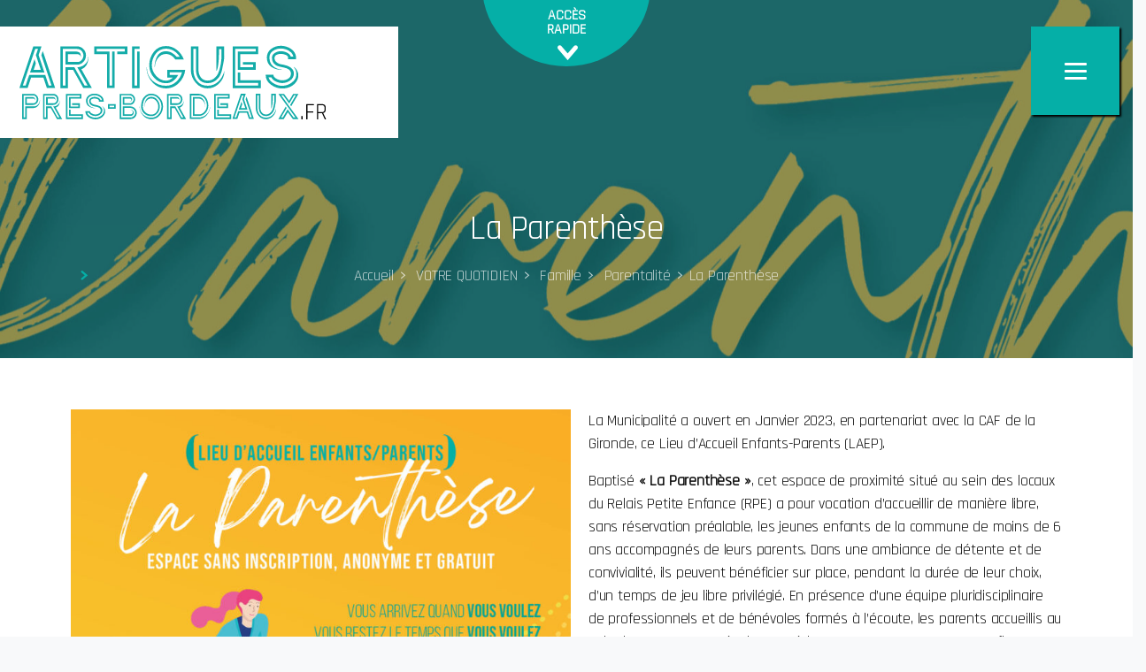

--- FILE ---
content_type: text/html; charset=UTF-8
request_url: https://www.artigues-pres-bordeaux.fr/votre-quotidien/famille/parentalite/la-parenthese/
body_size: 24645
content:
<!doctype html>
<html lang="fr-FR">
<head>
	<meta charset="UTF-8">
	<meta name="viewport" content="width=device-width, initial-scale=1, user-scalable=0">
	<link rel="profile" href="https://gmpg.org/xfn/11">
	<link rel="pingback" href="https://www.artigues-pres-bordeaux.fr/xmlrpc.php" />
	<meta name='robots' content='index, follow, max-image-preview:large, max-snippet:-1, max-video-preview:-1' />
<script id="cookieyes" type="text/javascript" src="https://cdn-cookieyes.com/client_data/eca910ed045c48fbb406ce99/script.js"></script>
	<!-- This site is optimized with the Yoast SEO plugin v19.14 - https://yoast.com/wordpress/plugins/seo/ -->
	<title>La Parenthèse - Artigues pres Bordeaux</title>
	<link rel="canonical" href="https://www.artigues-pres-bordeaux.fr/votre-quotidien/famille/parentalite/la-parenthese/" />
	<meta property="og:locale" content="fr_FR" />
	<meta property="og:type" content="article" />
	<meta property="og:title" content="La Parenthèse - Artigues pres Bordeaux" />
	<meta property="og:description" content="La Municipalité a ouvert en Janvier 2023, en partenariat avec la CAF de la Gironde, ce Lieu d’Accueil Enfants-Parents (LAEP). Baptisé « La Parenthèse », cet espace de proximité situé au sein des locaux du Relais Petite Enfance (RPE) a pour vocation..." />
	<meta property="og:url" content="https://www.artigues-pres-bordeaux.fr/votre-quotidien/famille/parentalite/la-parenthese/" />
	<meta property="og:site_name" content="Artigues pres Bordeaux" />
	<meta property="article:modified_time" content="2024-09-10T09:39:03+00:00" />
	<meta property="og:image" content="https://www.artigues-pres-bordeaux.fr/wp-content/uploads/2024/09/2023_parenthese_laep-724x1024.jpg" />
	<meta name="twitter:card" content="summary_large_image" />
	<meta name="twitter:label1" content="Est. reading time" />
	<meta name="twitter:data1" content="2 minutes" />
	<script type="application/ld+json" class="yoast-schema-graph">{"@context":"https://schema.org","@graph":[{"@type":"WebPage","@id":"https://www.artigues-pres-bordeaux.fr/votre-quotidien/famille/parentalite/la-parenthese/","url":"https://www.artigues-pres-bordeaux.fr/votre-quotidien/famille/parentalite/la-parenthese/","name":"La Parenthèse - Artigues pres Bordeaux","isPartOf":{"@id":"https://www.artigues-pres-bordeaux.fr/#website"},"primaryImageOfPage":{"@id":"https://www.artigues-pres-bordeaux.fr/votre-quotidien/famille/parentalite/la-parenthese/#primaryimage"},"image":{"@id":"https://www.artigues-pres-bordeaux.fr/votre-quotidien/famille/parentalite/la-parenthese/#primaryimage"},"thumbnailUrl":"https://www.artigues-pres-bordeaux.fr/wp-content/uploads/2024/09/2023_parenthese_laep-724x1024.jpg","datePublished":"2023-01-29T14:19:37+00:00","dateModified":"2024-09-10T09:39:03+00:00","breadcrumb":{"@id":"https://www.artigues-pres-bordeaux.fr/votre-quotidien/famille/parentalite/la-parenthese/#breadcrumb"},"inLanguage":"fr-FR","potentialAction":[{"@type":"ReadAction","target":["https://www.artigues-pres-bordeaux.fr/votre-quotidien/famille/parentalite/la-parenthese/"]}]},{"@type":"ImageObject","inLanguage":"fr-FR","@id":"https://www.artigues-pres-bordeaux.fr/votre-quotidien/famille/parentalite/la-parenthese/#primaryimage","url":"https://www.artigues-pres-bordeaux.fr/wp-content/uploads/2024/09/2023_parenthese_laep.jpg","contentUrl":"https://www.artigues-pres-bordeaux.fr/wp-content/uploads/2024/09/2023_parenthese_laep.jpg","width":1240,"height":1754},{"@type":"BreadcrumbList","@id":"https://www.artigues-pres-bordeaux.fr/votre-quotidien/famille/parentalite/la-parenthese/#breadcrumb","itemListElement":[{"@type":"ListItem","position":1,"name":"Home","item":"https://www.artigues-pres-bordeaux.fr/"},{"@type":"ListItem","position":2,"name":"VOTRE QUOTIDIEN","item":"https://www.artigues-pres-bordeaux.fr/votre-quotidien/"},{"@type":"ListItem","position":3,"name":"Famille","item":"https://www.artigues-pres-bordeaux.fr/votre-quotidien/famille/"},{"@type":"ListItem","position":4,"name":"Parentalité","item":"https://www.artigues-pres-bordeaux.fr/votre-quotidien/famille/parentalite/"},{"@type":"ListItem","position":5,"name":"La Parenthèse"}]},{"@type":"WebSite","@id":"https://www.artigues-pres-bordeaux.fr/#website","url":"https://www.artigues-pres-bordeaux.fr/","name":"Artigues pres Bordeaux","description":"","publisher":{"@id":"https://www.artigues-pres-bordeaux.fr/#organization"},"potentialAction":[{"@type":"SearchAction","target":{"@type":"EntryPoint","urlTemplate":"https://www.artigues-pres-bordeaux.fr/?s={search_term_string}"},"query-input":"required name=search_term_string"}],"inLanguage":"fr-FR"},{"@type":"Organization","@id":"https://www.artigues-pres-bordeaux.fr/#organization","name":"Artigues pres Bordeaux","url":"https://www.artigues-pres-bordeaux.fr/","logo":{"@type":"ImageObject","inLanguage":"fr-FR","@id":"https://www.artigues-pres-bordeaux.fr/#/schema/logo/image/","url":"https://www.artigues-pres-bordeaux.fr/wp-content/uploads/2022/06/LogoFinalArtigues-Blanc.svg","contentUrl":"https://www.artigues-pres-bordeaux.fr/wp-content/uploads/2022/06/LogoFinalArtigues-Blanc.svg","width":625,"height":313,"caption":"Artigues pres Bordeaux"},"image":{"@id":"https://www.artigues-pres-bordeaux.fr/#/schema/logo/image/"}}]}</script>
	<!-- / Yoast SEO plugin. -->


<link rel="alternate" type="application/rss+xml" title="Artigues pres Bordeaux &raquo; Flux" href="https://www.artigues-pres-bordeaux.fr/feed/" />
<link rel="alternate" type="application/rss+xml" title="Artigues pres Bordeaux &raquo; Flux des commentaires" href="https://www.artigues-pres-bordeaux.fr/comments/feed/" />
            <meta property="og:image" content="https://www.artigues-pres-bordeaux.fr/wp-content/uploads/2022/09/logo_header_site-01.svg" />
            <meta name="twitter:image" content="https://www.artigues-pres-bordeaux.fr/wp-content/uploads/2022/09/logo_header_site-01.svg" />
<link rel="alternate" type="text/calendar" title="Artigues pres Bordeaux &raquo; iCal Feed" href="https://www.artigues-pres-bordeaux.fr/evenements/?ical=1" />
<script type="text/javascript">
window._wpemojiSettings = {"baseUrl":"https:\/\/s.w.org\/images\/core\/emoji\/14.0.0\/72x72\/","ext":".png","svgUrl":"https:\/\/s.w.org\/images\/core\/emoji\/14.0.0\/svg\/","svgExt":".svg","source":{"concatemoji":"https:\/\/www.artigues-pres-bordeaux.fr\/wp-includes\/js\/wp-emoji-release.min.js?ver=6.1.1"}};
/*! This file is auto-generated */
!function(e,a,t){var n,r,o,i=a.createElement("canvas"),p=i.getContext&&i.getContext("2d");function s(e,t){var a=String.fromCharCode,e=(p.clearRect(0,0,i.width,i.height),p.fillText(a.apply(this,e),0,0),i.toDataURL());return p.clearRect(0,0,i.width,i.height),p.fillText(a.apply(this,t),0,0),e===i.toDataURL()}function c(e){var t=a.createElement("script");t.src=e,t.defer=t.type="text/javascript",a.getElementsByTagName("head")[0].appendChild(t)}for(o=Array("flag","emoji"),t.supports={everything:!0,everythingExceptFlag:!0},r=0;r<o.length;r++)t.supports[o[r]]=function(e){if(p&&p.fillText)switch(p.textBaseline="top",p.font="600 32px Arial",e){case"flag":return s([127987,65039,8205,9895,65039],[127987,65039,8203,9895,65039])?!1:!s([55356,56826,55356,56819],[55356,56826,8203,55356,56819])&&!s([55356,57332,56128,56423,56128,56418,56128,56421,56128,56430,56128,56423,56128,56447],[55356,57332,8203,56128,56423,8203,56128,56418,8203,56128,56421,8203,56128,56430,8203,56128,56423,8203,56128,56447]);case"emoji":return!s([129777,127995,8205,129778,127999],[129777,127995,8203,129778,127999])}return!1}(o[r]),t.supports.everything=t.supports.everything&&t.supports[o[r]],"flag"!==o[r]&&(t.supports.everythingExceptFlag=t.supports.everythingExceptFlag&&t.supports[o[r]]);t.supports.everythingExceptFlag=t.supports.everythingExceptFlag&&!t.supports.flag,t.DOMReady=!1,t.readyCallback=function(){t.DOMReady=!0},t.supports.everything||(n=function(){t.readyCallback()},a.addEventListener?(a.addEventListener("DOMContentLoaded",n,!1),e.addEventListener("load",n,!1)):(e.attachEvent("onload",n),a.attachEvent("onreadystatechange",function(){"complete"===a.readyState&&t.readyCallback()})),(e=t.source||{}).concatemoji?c(e.concatemoji):e.wpemoji&&e.twemoji&&(c(e.twemoji),c(e.wpemoji)))}(window,document,window._wpemojiSettings);
</script>
<style type="text/css">
img.wp-smiley,
img.emoji {
	display: inline !important;
	border: none !important;
	box-shadow: none !important;
	height: 1em !important;
	width: 1em !important;
	margin: 0 0.07em !important;
	vertical-align: -0.1em !important;
	background: none !important;
	padding: 0 !important;
}
</style>
	<style id='wp-block-library-inline-css' type='text/css'>
:root{--wp-admin-theme-color:#007cba;--wp-admin-theme-color--rgb:0,124,186;--wp-admin-theme-color-darker-10:#006ba1;--wp-admin-theme-color-darker-10--rgb:0,107,161;--wp-admin-theme-color-darker-20:#005a87;--wp-admin-theme-color-darker-20--rgb:0,90,135;--wp-admin-border-width-focus:2px}@media (-webkit-min-device-pixel-ratio:2),(min-resolution:192dpi){:root{--wp-admin-border-width-focus:1.5px}}.wp-element-button{cursor:pointer}:root{--wp--preset--font-size--normal:16px;--wp--preset--font-size--huge:42px}:root .has-very-light-gray-background-color{background-color:#eee}:root .has-very-dark-gray-background-color{background-color:#313131}:root .has-very-light-gray-color{color:#eee}:root .has-very-dark-gray-color{color:#313131}:root .has-vivid-green-cyan-to-vivid-cyan-blue-gradient-background{background:linear-gradient(135deg,#00d084,#0693e3)}:root .has-purple-crush-gradient-background{background:linear-gradient(135deg,#34e2e4,#4721fb 50%,#ab1dfe)}:root .has-hazy-dawn-gradient-background{background:linear-gradient(135deg,#faaca8,#dad0ec)}:root .has-subdued-olive-gradient-background{background:linear-gradient(135deg,#fafae1,#67a671)}:root .has-atomic-cream-gradient-background{background:linear-gradient(135deg,#fdd79a,#004a59)}:root .has-nightshade-gradient-background{background:linear-gradient(135deg,#330968,#31cdcf)}:root .has-midnight-gradient-background{background:linear-gradient(135deg,#020381,#2874fc)}.has-regular-font-size{font-size:1em}.has-larger-font-size{font-size:2.625em}.has-normal-font-size{font-size:var(--wp--preset--font-size--normal)}.has-huge-font-size{font-size:var(--wp--preset--font-size--huge)}.has-text-align-center{text-align:center}.has-text-align-left{text-align:left}.has-text-align-right{text-align:right}#end-resizable-editor-section{display:none}.aligncenter{clear:both}.items-justified-left{justify-content:flex-start}.items-justified-center{justify-content:center}.items-justified-right{justify-content:flex-end}.items-justified-space-between{justify-content:space-between}.screen-reader-text{border:0;clip:rect(1px,1px,1px,1px);clip-path:inset(50%);height:1px;margin:-1px;overflow:hidden;padding:0;position:absolute;width:1px;word-wrap:normal!important}.screen-reader-text:focus{background-color:#ddd;clip:auto!important;clip-path:none;color:#444;display:block;font-size:1em;height:auto;left:5px;line-height:normal;padding:15px 23px 14px;text-decoration:none;top:5px;width:auto;z-index:100000}html :where(.has-border-color){border-style:solid}html :where([style*=border-top-color]){border-top-style:solid}html :where([style*=border-right-color]){border-right-style:solid}html :where([style*=border-bottom-color]){border-bottom-style:solid}html :where([style*=border-left-color]){border-left-style:solid}html :where([style*=border-width]){border-style:solid}html :where([style*=border-top-width]){border-top-style:solid}html :where([style*=border-right-width]){border-right-style:solid}html :where([style*=border-bottom-width]){border-bottom-style:solid}html :where([style*=border-left-width]){border-left-style:solid}html :where(img[class*=wp-image-]){height:auto;max-width:100%}figure{margin:0 0 1em}
</style>
<link rel='stylesheet' id='rtec_styles-css' href='https://www.artigues-pres-bordeaux.fr/wp-content/plugins/registrations-for-the-events-calendar/css/rtec-styles.css?ver=2.9.3' type='text/css' media='all' />
<link rel='stylesheet' id='essentials-child-style-css' href='https://www.artigues-pres-bordeaux.fr/wp-content/themes/essentials-child/style.css?ver=6.1.1' type='text/css' media='all' />
<style id='pix-intro-handle-inline-css' type='text/css'>

	 body:not(.render) .pix-overlay-item {
		 opacity: 0 !important;
	 }
	 body:not(.pix-loaded) .pix-wpml-header-btn {
		 opacity: 0;
	 }
		 html:not(.render) {
			 background: #f8f9fa  !important;
		 }
		 .pix-page-loading-bg:after {
			 content: " ";
			 position: fixed;
			 top: 0;
			 left: 0;
			 width: 100vw;
			 height: 100vh;
			 display: block;
			 pointer-events: none;
			 transition: opacity .16s ease-in-out;
			 transform-style: flat;
			 z-index: 99999999999999999999;
			 opacity: 1;
			 background: #f8f9fa !important;
		 }
		 body.render .pix-page-loading-bg:after {
			 opacity: 0;
		 }
	 	 
</style>
<link rel='stylesheet' id='essentials-bootstrap-css' href='https://www.artigues-pres-bordeaux.fr/wp-content/themes/essentials/inc/scss/bootstrap.min.css?ver=6.1.1' type='text/css' media='all' />
<link rel='stylesheet' id='elementor-icons-css' href='https://www.artigues-pres-bordeaux.fr/wp-content/plugins/elementor/assets/lib/eicons/css/elementor-icons.min.css?ver=5.17.0' type='text/css' media='all' />
<link rel='stylesheet' id='elementor-frontend-css' href='https://www.artigues-pres-bordeaux.fr/wp-content/plugins/elementor/assets/css/frontend-lite.min.css?ver=3.10.1' type='text/css' media='all' />
<link rel='stylesheet' id='elementor-post-5-css' href='https://www.artigues-pres-bordeaux.fr/wp-content/uploads/elementor/css/post-5.css?ver=1747989420' type='text/css' media='all' />
<link rel='stylesheet' id='elementor-pro-css' href='https://www.artigues-pres-bordeaux.fr/wp-content/plugins/elementor-pro/assets/css/frontend-lite.min.css?ver=3.10.2' type='text/css' media='all' />
<link rel='stylesheet' id='elementor-global-css' href='https://www.artigues-pres-bordeaux.fr/wp-content/uploads/elementor/css/global.css?ver=1747989420' type='text/css' media='all' />
<link rel='stylesheet' id='elementor-post-7233-css' href='https://www.artigues-pres-bordeaux.fr/wp-content/uploads/elementor/css/post-7233.css?ver=1748004747' type='text/css' media='all' />
<link rel='stylesheet' id='pix-flickity-style-css' href='https://www.artigues-pres-bordeaux.fr/wp-content/themes/essentials/css/build/flickity.min.css?ver=2.1.5' type='text/css' media='all' />
<link rel='stylesheet' id='essentials-pixicon-font-light-css' href='https://www.artigues-pres-bordeaux.fr/wp-content/themes/essentials/css/build/pixicon-light/style.min.css?ver=2.1.5' type='text/css' media='all' />
<link rel='stylesheet' id='pix-popups-style-css' href='https://www.artigues-pres-bordeaux.fr/wp-content/themes/essentials/css/jquery-confirm.min.css?ver=2.1.5' type='text/css' media='all' />
<link rel='stylesheet' id='essentials-select-css-css' href='https://www.artigues-pres-bordeaux.fr/wp-content/themes/essentials/css/build/bootstrap-select.min.css?ver=2.1.5' type='text/css' media='all' />
<link rel='stylesheet' id='pix-essentials-style-2-css' href='https://www.artigues-pres-bordeaux.fr/wp-content/uploads/wp-scss-cache/pix-essentials-style-2.css?ver=1677618579' type='text/css' media='all' />
<link rel='stylesheet' id='elementor-icons-shared-0-css' href='https://www.artigues-pres-bordeaux.fr/wp-content/plugins/elementor/assets/lib/font-awesome/css/fontawesome.min.css?ver=5.15.3' type='text/css' media='all' />
<link rel='stylesheet' id='elementor-icons-fa-solid-css' href='https://www.artigues-pres-bordeaux.fr/wp-content/plugins/elementor/assets/lib/font-awesome/css/solid.min.css?ver=5.15.3' type='text/css' media='all' />
<script type='text/javascript' src='https://www.artigues-pres-bordeaux.fr/wp-includes/js/jquery/jquery.min.js?ver=3.6.1' id='jquery-core-js'></script>
<script type='text/javascript' src='https://www.artigues-pres-bordeaux.fr/wp-includes/js/jquery/jquery-migrate.min.js?ver=3.3.2' id='jquery-migrate-js'></script>
<script type='text/javascript' src='https://www.artigues-pres-bordeaux.fr/wp-content/plugins/responsive-menu-pro/public/js/noscroll.js' id='responsive-menu-pro-noscroll-js'></script>
<link rel="https://api.w.org/" href="https://www.artigues-pres-bordeaux.fr/wp-json/" /><link rel="alternate" type="application/json" href="https://www.artigues-pres-bordeaux.fr/wp-json/wp/v2/pages/7233" /><link rel='shortlink' href='https://www.artigues-pres-bordeaux.fr/?p=7233' />
<link rel="alternate" type="application/json+oembed" href="https://www.artigues-pres-bordeaux.fr/wp-json/oembed/1.0/embed?url=https%3A%2F%2Fwww.artigues-pres-bordeaux.fr%2Fvotre-quotidien%2Ffamille%2Fparentalite%2Fla-parenthese%2F" />
<link rel="alternate" type="text/xml+oembed" href="https://www.artigues-pres-bordeaux.fr/wp-json/oembed/1.0/embed?url=https%3A%2F%2Fwww.artigues-pres-bordeaux.fr%2Fvotre-quotidien%2Ffamille%2Fparentalite%2Fla-parenthese%2F&#038;format=xml" />

		<!-- GA Google Analytics @ https://m0n.co/ga -->
		<script async src="https://www.googletagmanager.com/gtag/js?id=G-KGX3G2PH6W"></script>
		<script>
			window.dataLayer = window.dataLayer || [];
			function gtag(){dataLayer.push(arguments);}
			gtag('js', new Date());
			gtag('config', 'G-KGX3G2PH6W');
		</script>

	<style id="mystickymenu" type="text/css">#mysticky-nav { width:100%; position: static; }#mysticky-nav.wrapfixed { position:fixed; left: 0px; margin-top:0px;  z-index: 99990; -webkit-transition: 0.3s; -moz-transition: 0.3s; -o-transition: 0.3s; transition: 0.3s; -ms-filter:"progid:DXImageTransform.Microsoft.Alpha(Opacity=90)"; filter: alpha(opacity=90); opacity:0.9; background-color: #f7f5e7;}#mysticky-nav.wrapfixed .myfixed{ background-color: #f7f5e7; position: relative;top: auto;left: auto;right: auto;}#mysticky-nav .myfixed { margin:0 auto; float:none; border:0px; background:none; max-width:100%; }</style>			<style type="text/css">
																															</style>
			<meta name="tec-api-version" content="v1"><meta name="tec-api-origin" content="https://www.artigues-pres-bordeaux.fr"><link rel="alternate" href="https://www.artigues-pres-bordeaux.fr/wp-json/tribe/events/v1/" /><meta name="generator" content="Powered by Slider Revolution 6.5.15 - responsive, Mobile-Friendly Slider Plugin for WordPress with comfortable drag and drop interface." />
<link rel="icon" href="https://www.artigues-pres-bordeaux.fr/wp-content/uploads/2023/02/cropped-icone_fenetre_navigateur-32x32.png" sizes="32x32" />
<link rel="icon" href="https://www.artigues-pres-bordeaux.fr/wp-content/uploads/2023/02/cropped-icone_fenetre_navigateur-192x192.png" sizes="192x192" />
<link rel="apple-touch-icon" href="https://www.artigues-pres-bordeaux.fr/wp-content/uploads/2023/02/cropped-icone_fenetre_navigateur-180x180.png" />
<meta name="msapplication-TileImage" content="https://www.artigues-pres-bordeaux.fr/wp-content/uploads/2023/02/cropped-icone_fenetre_navigateur-270x270.png" />
<script>function setREVStartSize(e){
			//window.requestAnimationFrame(function() {
				window.RSIW = window.RSIW===undefined ? window.innerWidth : window.RSIW;
				window.RSIH = window.RSIH===undefined ? window.innerHeight : window.RSIH;
				try {
					var pw = document.getElementById(e.c).parentNode.offsetWidth,
						newh;
					pw = pw===0 || isNaN(pw) ? window.RSIW : pw;
					e.tabw = e.tabw===undefined ? 0 : parseInt(e.tabw);
					e.thumbw = e.thumbw===undefined ? 0 : parseInt(e.thumbw);
					e.tabh = e.tabh===undefined ? 0 : parseInt(e.tabh);
					e.thumbh = e.thumbh===undefined ? 0 : parseInt(e.thumbh);
					e.tabhide = e.tabhide===undefined ? 0 : parseInt(e.tabhide);
					e.thumbhide = e.thumbhide===undefined ? 0 : parseInt(e.thumbhide);
					e.mh = e.mh===undefined || e.mh=="" || e.mh==="auto" ? 0 : parseInt(e.mh,0);
					if(e.layout==="fullscreen" || e.l==="fullscreen")
						newh = Math.max(e.mh,window.RSIH);
					else{
						e.gw = Array.isArray(e.gw) ? e.gw : [e.gw];
						for (var i in e.rl) if (e.gw[i]===undefined || e.gw[i]===0) e.gw[i] = e.gw[i-1];
						e.gh = e.el===undefined || e.el==="" || (Array.isArray(e.el) && e.el.length==0)? e.gh : e.el;
						e.gh = Array.isArray(e.gh) ? e.gh : [e.gh];
						for (var i in e.rl) if (e.gh[i]===undefined || e.gh[i]===0) e.gh[i] = e.gh[i-1];
											
						var nl = new Array(e.rl.length),
							ix = 0,
							sl;
						e.tabw = e.tabhide>=pw ? 0 : e.tabw;
						e.thumbw = e.thumbhide>=pw ? 0 : e.thumbw;
						e.tabh = e.tabhide>=pw ? 0 : e.tabh;
						e.thumbh = e.thumbhide>=pw ? 0 : e.thumbh;
						for (var i in e.rl) nl[i] = e.rl[i]<window.RSIW ? 0 : e.rl[i];
						sl = nl[0];
						for (var i in nl) if (sl>nl[i] && nl[i]>0) { sl = nl[i]; ix=i;}
						var m = pw>(e.gw[ix]+e.tabw+e.thumbw) ? 1 : (pw-(e.tabw+e.thumbw)) / (e.gw[ix]);
						newh =  (e.gh[ix] * m) + (e.tabh + e.thumbh);
					}
					var el = document.getElementById(e.c);
					if (el!==null && el) el.style.height = newh+"px";
					el = document.getElementById(e.c+"_wrapper");
					if (el!==null && el) {
						el.style.height = newh+"px";
						el.style.display = "block";
					}
				} catch(e){
					console.log("Failure at Presize of Slider:" + e)
				}
			//});
		  };</script>
<style>button#responsive-menu-pro-button,
#responsive-menu-pro-container {
    display: none;
    -webkit-text-size-adjust: 100%;
}

#responsive-menu-pro-container {
    z-index: 99998;
}

@media screen and (max-width:8000px) {

    #responsive-menu-pro-container {
        display: block;
        position: fixed;
        top: 0;
        bottom: 0;        padding-bottom: 5px;
        margin-bottom: -5px;
        outline: 1px solid transparent;
        overflow-y: auto;
        overflow-x: hidden;
    }

    #responsive-menu-pro-container .responsive-menu-pro-search-box {
        width: 100%;
        padding: 0 2%;
        border-radius: 2px;
        height: 50px;
        -webkit-appearance: none;
    }

    #responsive-menu-pro-container.push-left,
    #responsive-menu-pro-container.slide-left {
        transform: translateX(-100%);
        -ms-transform: translateX(-100%);
        -webkit-transform: translateX(-100%);
        -moz-transform: translateX(-100%);
    }

    .responsive-menu-pro-open #responsive-menu-pro-container.push-left,
    .responsive-menu-pro-open #responsive-menu-pro-container.slide-left {
        transform: translateX(0);
        -ms-transform: translateX(0);
        -webkit-transform: translateX(0);
        -moz-transform: translateX(0);
    }

    #responsive-menu-pro-container.push-top,
    #responsive-menu-pro-container.slide-top {
        transform: translateY(-100%);
        -ms-transform: translateY(-100%);
        -webkit-transform: translateY(-100%);
        -moz-transform: translateY(-100%);
    }

    .responsive-menu-pro-open #responsive-menu-pro-container.push-top,
    .responsive-menu-pro-open #responsive-menu-pro-container.slide-top {
        transform: translateY(0);
        -ms-transform: translateY(0);
        -webkit-transform: translateY(0);
        -moz-transform: translateY(0);
    }

    #responsive-menu-pro-container.push-right,
    #responsive-menu-pro-container.slide-right {
        transform: translateX(100%);
        -ms-transform: translateX(100%);
        -webkit-transform: translateX(100%);
        -moz-transform: translateX(100%);
    }

    .responsive-menu-pro-open #responsive-menu-pro-container.push-right,
    .responsive-menu-pro-open #responsive-menu-pro-container.slide-right {
        transform: translateX(0);
        -ms-transform: translateX(0);
        -webkit-transform: translateX(0);
        -moz-transform: translateX(0);
    }

    #responsive-menu-pro-container.push-bottom,
    #responsive-menu-pro-container.slide-bottom {
        transform: translateY(100%);
        -ms-transform: translateY(100%);
        -webkit-transform: translateY(100%);
        -moz-transform: translateY(100%);
    }

    .responsive-menu-pro-open #responsive-menu-pro-container.push-bottom,
    .responsive-menu-pro-open #responsive-menu-pro-container.slide-bottom {
        transform: translateY(0);
        -ms-transform: translateY(0);
        -webkit-transform: translateY(0);
        -moz-transform: translateY(0);
    }

    #responsive-menu-pro-container,
    #responsive-menu-pro-container:before,
    #responsive-menu-pro-container:after,
    #responsive-menu-pro-container *,
    #responsive-menu-pro-container *:before,
    #responsive-menu-pro-container *:after {
        box-sizing: border-box;
        margin: 0;
        padding: 0;
    }

    #responsive-menu-pro-container #responsive-menu-pro-search-box,
    #responsive-menu-pro-container #responsive-menu-pro-additional-content,
    #responsive-menu-pro-container #responsive-menu-pro-title {
        padding: 25px 5%;
    }

    #responsive-menu-pro-container #responsive-menu-pro,
    #responsive-menu-pro-container #responsive-menu-pro ul {
        width: 100%;
   }

    #responsive-menu-pro-container #responsive-menu-pro ul.responsive-menu-pro-submenu {
        display: none;
    }

    #responsive-menu-pro-container #responsive-menu-pro ul.responsive-menu-pro-submenu.responsive-menu-pro-submenu-open {
     display: block;
    }        #responsive-menu-pro-container #responsive-menu-pro ul.responsive-menu-pro-submenu-depth-1 a.responsive-menu-pro-item-link {
            padding-left:10%;
        }

        #responsive-menu-pro-container #responsive-menu-pro ul.responsive-menu-pro-submenu-depth-2 a.responsive-menu-pro-item-link {
            padding-left:15%;
        }

        #responsive-menu-pro-container #responsive-menu-pro ul.responsive-menu-pro-submenu-depth-3 a.responsive-menu-pro-item-link {
            padding-left:20%;
        }

        #responsive-menu-pro-container #responsive-menu-pro ul.responsive-menu-pro-submenu-depth-4 a.responsive-menu-pro-item-link {
            padding-left:25%;
        }

        #responsive-menu-pro-container #responsive-menu-pro ul.responsive-menu-pro-submenu-depth-5 a.responsive-menu-pro-item-link {
            padding-left:30%;
        }
    #responsive-menu-pro-container li.responsive-menu-pro-item {
        width: 100%;
        list-style: none;
    }

    #responsive-menu-pro-container li.responsive-menu-pro-item a {
        width: 100%;
        display: block;
        text-decoration: none;
        position: relative;
    }

    #responsive-menu-pro-container #responsive-menu-pro li.responsive-menu-pro-item a {            padding: 0 5%;    }

    #responsive-menu-pro-container .responsive-menu-pro-submenu li.responsive-menu-pro-item a {            padding: 0 5%;    }


    #responsive-menu-pro-container li.responsive-menu-pro-item a .glyphicon,
    #responsive-menu-pro-container li.responsive-menu-pro-item a .fab,
    #responsive-menu-pro-container li.responsive-menu-pro-item a .fas {
        margin-right: 15px;
    }

    #responsive-menu-pro-container li.responsive-menu-pro-item a .responsive-menu-pro-subarrow {
        position: absolute;
        top: 0;
        bottom: 0;
        text-align: center;
        overflow: hidden;
    }

    #responsive-menu-pro-container li.responsive-menu-pro-item a .responsive-menu-pro-subarrow .glyphicon,
    #responsive-menu-pro-container li.responsive-menu-pro-item a .responsive-menu-pro-subarrow .fab,
    #responsive-menu-pro-container li.responsive-menu-pro-item a .responsive-menu-pro-subarrow .fas {
        margin-right: 0;
    }

    button#responsive-menu-pro-button .responsive-menu-pro-button-icon-inactive {
        display: none;
    }

    button#responsive-menu-pro-button {
        z-index: 99999;
        display: none;
        overflow: hidden;
        outline: none;
    }

    button#responsive-menu-pro-button img {
        max-width: 100%;
    }

    .responsive-menu-pro-label {
        display: inline-block;
        font-weight: 600;
        margin: 0 5px;
        vertical-align: middle;
        pointer-events: none;
    }

    .responsive-menu-pro-accessible {
        display: inline-block;
    }

    .responsive-menu-pro-accessible .responsive-menu-pro-box {
        display: inline-block;
        vertical-align: middle;
    }

    .responsive-menu-pro-label.responsive-menu-pro-label-top,
    .responsive-menu-pro-label.responsive-menu-pro-label-bottom {
        display: block;
        margin: 0 auto;
    }

    button#responsive-menu-pro-button {
        padding: 0 0;
        display: inline-block;
        cursor: pointer;
        transition-property: opacity, filter;
        transition-duration: 0.15s;
        transition-timing-function: linear;
        font: inherit;
        color: inherit;
        text-transform: none;
        background-color: transparent;
        border: 0;
        margin: 0;
    }

    .responsive-menu-pro-box {
        width:25px;
        height:19px;
        display: inline-block;
        position: relative;
    }

    .responsive-menu-pro-inner {
        display: block;
        top: 50%;
        margin-top:-1.5px;
    }

    .responsive-menu-pro-inner,
    .responsive-menu-pro-inner::before,
    .responsive-menu-pro-inner::after {
        width:25px;
        height:3px;
        background-color:#ffffff;
        border-radius: 4px;
        position: absolute;
        transition-property: transform;
        transition-duration: 0.15s;
        transition-timing-function: ease;
    }

    .responsive-menu-pro-open .responsive-menu-pro-inner,
    .responsive-menu-pro-open .responsive-menu-pro-inner::before,
    .responsive-menu-pro-open .responsive-menu-pro-inner::after {
        background-color:#ffffff;
    }

    button#responsive-menu-pro-button:hover .responsive-menu-pro-inner,
    button#responsive-menu-pro-button:hover .responsive-menu-pro-inner::before,
    button#responsive-menu-pro-button:hover .responsive-menu-pro-inner::after,
    button#responsive-menu-pro-button:hover .responsive-menu-pro-open .responsive-menu-pro-inner,
    button#responsive-menu-pro-button:hover .responsive-menu-pro-open .responsive-menu-pro-inner::before,
    button#responsive-menu-pro-button:hover .responsive-menu-pro-open .responsive-menu-pro-inner::after,
    button#responsive-menu-pro-button:focus .responsive-menu-pro-inner,
    button#responsive-menu-pro-button:focus .responsive-menu-pro-inner::before,
    button#responsive-menu-pro-button:focus .responsive-menu-pro-inner::after,
    button#responsive-menu-pro-button:focus .responsive-menu-pro-open .responsive-menu-pro-inner,
    button#responsive-menu-pro-button:focus .responsive-menu-pro-open .responsive-menu-pro-inner::before,
    button#responsive-menu-pro-button:focus .responsive-menu-pro-open .responsive-menu-pro-inner::after {
        background-color:#ffffff;
    }

    .responsive-menu-pro-inner::before,
    .responsive-menu-pro-inner::after {
        content: "";
        display: block;
    }

    .responsive-menu-pro-inner::before {
        top:-8px;
    }

    .responsive-menu-pro-inner::after {
        bottom:-8px;
    }.responsive-menu-pro-boring .responsive-menu-pro-inner,
.responsive-menu-pro-boring .responsive-menu-pro-inner::before,
.responsive-menu-pro-boring .responsive-menu-pro-inner::after {
    transition-property: none;
}

.responsive-menu-pro-boring.is-active .responsive-menu-pro-inner {
    transform: rotate(45deg);
}

.responsive-menu-pro-boring.is-active .responsive-menu-pro-inner::before {
    top: 0;
    opacity: 0;
}

.responsive-menu-pro-boring.is-active .responsive-menu-pro-inner::after {
    bottom: 0;
    transform: rotate(-90deg);
}
    button#responsive-menu-pro-button {
        width:100px;
        height:100px;
        position:absolute;
        top:30px;right:15px;
        display: inline-block;
        transition: transform 0.5s, background-color 0.5s;           background:rgba(5, 175, 167, 1);    }        .responsive-menu-pro-open button#responsive-menu-pro-button:hover,
        .responsive-menu-pro-open button#responsive-menu-pro-button:focus,
        button#responsive-menu-pro-button:hover,
        button#responsive-menu-pro-button:focus {
            background:rgba(5, 175, 167, 1);
         }        .responsive-menu-pro-open button#responsive-menu-pro-button {
            background:rgba(5, 175, 167, 1);
         }
    button#responsive-menu-pro-button .responsive-menu-pro-box {
        color:#ffffff;
        pointer-events: none;
    }

    .responsive-menu-pro-open button#responsive-menu-pro-button .responsive-menu-pro-box {
        color:#ffffff;
    }

    .responsive-menu-pro-label {
        color:#ffffff;
        font-size:14px;
        line-height:13px;        pointer-events: none;
    }

    .responsive-menu-pro-label .responsive-menu-pro-button-text-open {
        display: none;
    }
    .responsive-menu-pro-fade-top #responsive-menu-pro-container,
    .responsive-menu-pro-fade-left #responsive-menu-pro-container,
    .responsive-menu-pro-fade-right #responsive-menu-pro-container,
    .responsive-menu-pro-fade-bottom #responsive-menu-pro-container {
        display: none;
    }
    #responsive-menu-pro-container {
        width:33%;right: 0;            background:rgba(5, 175, 167, 1);        transition: transform 0.5s;
        text-align:left;    }

    #responsive-menu-pro-container #responsive-menu-pro-wrapper {
        background:rgba(5, 175, 167, 1);
    }

    #responsive-menu-pro-container #responsive-menu-pro-additional-content {
        color:#ffffff;
    }

    #responsive-menu-pro-container .responsive-menu-pro-search-box {
        background:#ffffff;
        border: 2px solid #dadada;
        color:#333333;
    }

    #responsive-menu-pro-container .responsive-menu-pro-search-box:-ms-input-placeholder {
        color:#c7c7cd;
    }

    #responsive-menu-pro-container .responsive-menu-pro-search-box::-webkit-input-placeholder {
        color:#c7c7cd;
    }

    #responsive-menu-pro-container .responsive-menu-pro-search-box:-moz-placeholder {
        color:#c7c7cd;
        opacity: 1;
    }

    #responsive-menu-pro-container .responsive-menu-pro-search-box::-moz-placeholder {
        color:#c7c7cd;
        opacity: 1;
    }

    #responsive-menu-pro-container .responsive-menu-pro-item-link,
    #responsive-menu-pro-container #responsive-menu-pro-title,
    #responsive-menu-pro-container .responsive-menu-pro-subarrow {
        transition: background-color 0.5s,
                    border-color 0.5s,
                    color 0.5s;
    }

    #responsive-menu-pro-container #responsive-menu-pro-title {
        background-color:#212121;
        color:#ffffff;
        font-size:16px;
        text-align:right;
    }

    #responsive-menu-pro-container #responsive-menu-pro-title a {
        color:#ffffff;
        font-size:16px;
        text-decoration: none;
    }

    #responsive-menu-pro-container #responsive-menu-pro-title a:hover {
        color:#ffffff;
    }

    #responsive-menu-pro-container #responsive-menu-pro-title:hover {
        background-color:#212121;
        color:#ffffff;
    }

    #responsive-menu-pro-container #responsive-menu-pro-title:hover a {
        color:#ffffff;
    }

    #responsive-menu-pro-container #responsive-menu-pro-title #responsive-menu-pro-title-image {
        display: inline-block;
        vertical-align: middle;
        max-width: 100%;
        margin-bottom: 15px;
    }

    #responsive-menu-pro-container #responsive-menu-pro-title #responsive-menu-pro-title-image img {        max-width: 100%;
    }

    #responsive-menu-pro-container #responsive-menu-pro > li.responsive-menu-pro-item:first-child > a {
        border-top:0px solid #212121;
    }

    #responsive-menu-pro-container #responsive-menu-pro li.responsive-menu-pro-item .responsive-menu-pro-item-link {
        font-size:25px;
    }

    #responsive-menu-pro-container #responsive-menu-pro li.responsive-menu-pro-item a {
        line-height:40px;
        border-bottom:0px solid #212121;
        color:#ffffff;
        background-color:rgba(255, 255, 255, 0);            height:40px;    }

    #responsive-menu-pro-container #responsive-menu-pro li.responsive-menu-pro-item a:hover,
    #responsive-menu-pro-container #responsive-menu-pro li.responsive-menu-pro-item a:focus {
        color:#ffffff;
        background-color:rgba(255, 255, 255, 0);
        border-color:#212121;
    }

    #responsive-menu-pro-container #responsive-menu-pro li.responsive-menu-pro-item a:hover .responsive-menu-pro-subarrow,
    #responsive-menu-pro-container #responsive-menu-pro li.responsive-menu-pro-item a:focus .responsive-menu-pro-subarrow  {
        color:#ffffff;
        border-color:#3f3f3f;
        background-color:rgba(255, 255, 255, 0);
    }

    #responsive-menu-pro-container #responsive-menu-pro li.responsive-menu-pro-item a:hover .responsive-menu-pro-subarrow.responsive-menu-pro-subarrow-active,
    #responsive-menu-pro-container #responsive-menu-pro li.responsive-menu-pro-item a:focus .responsive-menu-pro-subarrow.responsive-menu-pro-subarrow-active {
        color:#ffffff;
        border-color:#3f3f3f;
        background-color:rgba(255, 255, 255, 0);
    }

    #responsive-menu-pro-container #responsive-menu-pro li.responsive-menu-pro-item a .responsive-menu-pro-subarrow {right: 0;
        height:39px;
        line-height:39px;
        width:100px;
        color:#ffffff;        border-left:0px solid #212121;        background-color:rgba(255, 255, 255, 0);
    }

    #responsive-menu-pro-container #responsive-menu-pro li.responsive-menu-pro-item a .responsive-menu-pro-subarrow.responsive-menu-pro-subarrow-active {
        color:#ffffff;
        border-color:#212121;
        background-color:rgba(255, 255, 255, 0);
    }

    #responsive-menu-pro-container #responsive-menu-pro li.responsive-menu-pro-item a .responsive-menu-pro-subarrow.responsive-menu-pro-subarrow-active:hover,
    #responsive-menu-pro-container #responsive-menu-pro li.responsive-menu-pro-item a .responsive-menu-pro-subarrow.responsive-menu-pro-subarrow-active:focus  {
        color:#ffffff;
        border-color:#3f3f3f;
        background-color:rgba(255, 255, 255, 0);
    }

    #responsive-menu-pro-container #responsive-menu-pro li.responsive-menu-pro-item a .responsive-menu-pro-subarrow:hover,
    #responsive-menu-pro-container #responsive-menu-pro li.responsive-menu-pro-item a .responsive-menu-pro-subarrow:focus {
        color:#ffffff;
        border-color:#3f3f3f;
        background-color:rgba(255, 255, 255, 0);
    }

    #responsive-menu-pro-container #responsive-menu-pro li.responsive-menu-pro-item.responsive-menu-pro-current-item > .responsive-menu-pro-item-link {
        background-color:rgba(255, 255, 255, 0);
        color:#ffffff;
        border-color:#212121;
    }

    #responsive-menu-pro-container #responsive-menu-pro li.responsive-menu-pro-item.responsive-menu-pro-current-item > .responsive-menu-pro-item-link:hover {
        background-color:rgba(255, 255, 255, 0);
        color:rgba(255, 255, 255, 1);
        border-color:#3f3f3f;
    }        #responsive-menu-pro-container #responsive-menu-pro ul.responsive-menu-pro-submenu li.responsive-menu-pro-item .responsive-menu-pro-item-link {            font-size:20px;
            text-align:left;
        }

        #responsive-menu-pro-container #responsive-menu-pro ul.responsive-menu-pro-submenu li.responsive-menu-pro-item a {                height:40px;            line-height:40px;
            border-bottom:0px solid #212121;
            color:#ffffff;
            background-color:rgba(255, 255, 255, 0);
        }

        #responsive-menu-pro-container #responsive-menu-pro ul.responsive-menu-pro-submenu li.responsive-menu-pro-item a:hover,
        #responsive-menu-pro-container #responsive-menu-pro ul.responsive-menu-pro-submenu li.responsive-menu-pro-item a:focus {
            color:#ffffff;
            background-color:rgba(255, 255, 255, 0);
            border-color:#212121;
        }

        #responsive-menu-pro-container #responsive-menu-pro ul.responsive-menu-pro-submenu li.responsive-menu-pro-item a:hover .responsive-menu-pro-subarrow {
            color:#ffffff;
            border-color:#3f3f3f;
            background-color:rgba(255, 255, 255, 0);
        }

        #responsive-menu-pro-container #responsive-menu-pro ul.responsive-menu-pro-submenu li.responsive-menu-pro-item a:hover .responsive-menu-pro-subarrow.responsive-menu-pro-subarrow-active {
            color:#ffffff;
            border-color:#3f3f3f;
            background-color:rgba(255, 255, 255, 0);
        }

        #responsive-menu-pro-container #responsive-menu-pro ul.responsive-menu-pro-submenu li.responsive-menu-pro-item a .responsive-menu-pro-subarrow {                left:unset;
                right:0;           
            height:40px;
            line-height:40px;
            width:40px;
            color:#ffffff;                border-left:0px solid #212121;
                border-right:unset;
            
            background-color:rgba(255, 255, 255, 0);
        }

        #responsive-menu-pro-container #responsive-menu-pro ul.responsive-menu-pro-submenu li.responsive-menu-pro-item a .responsive-menu-pro-subarrow.responsive-menu-pro-subarrow-active {
            color:#ffffff;
            border-color:#212121;
            background-color:rgba(255, 255, 255, 0);
        }

        #responsive-menu-pro-container #responsive-menu-pro ul.responsive-menu-pro-submenu li.responsive-menu-pro-item a .responsive-menu-pro-subarrow.responsive-menu-pro-subarrow-active:hover {
            color:#ffffff;
            border-color:#3f3f3f;
            background-color:rgba(255, 255, 255, 0);
        }

        #responsive-menu-pro-container #responsive-menu-pro ul.responsive-menu-pro-submenu li.responsive-menu-pro-item a .responsive-menu-pro-subarrow:hover {
            color:#ffffff;
            border-color:#3f3f3f;
            background-color:rgba(255, 255, 255, 0);
        }

        #responsive-menu-pro-container #responsive-menu-pro ul.responsive-menu-pro-submenu li.responsive-menu-pro-item.responsive-menu-pro-current-item > .responsive-menu-pro-item-link {
            background-color:rgba(255, 255, 255, 0);
            color:#ffffff;
            border-color:#212121;
        }

        #responsive-menu-pro-container #responsive-menu-pro ul.responsive-menu-pro-submenu li.responsive-menu-pro-item.responsive-menu-pro-current-item > .responsive-menu-pro-item-link:hover {
            background-color:rgba(255, 255, 255, 0);
            color:#ffffff;
            border-color:#3f3f3f;
        }
}
</style><script>jQuery(document).ready(function($) {

    var ResponsiveMenuPro = {
        trigger: '#responsive-menu-pro-button',
        animationSpeed:500,
        breakpoint:8000,        isOpen: false,
        activeClass: 'is-active',
        container: '#responsive-menu-pro-container',
        openClass: 'responsive-menu-pro-open',
        activeArrow: '▲',
        inactiveArrow: '▼',
        wrapper: '#responsive-menu-pro-wrapper',
        linkElement: '.responsive-menu-pro-item-link',
        subMenuTransitionTime:200,
        originalHeight: '',
        openMenu: function() {
            $(this.trigger).addClass(this.activeClass);
            $('html').addClass(this.openClass);
            $('.responsive-menu-pro-button-icon-active').hide();
            $('.responsive-menu-pro-button-icon-inactive').show();                this.setWrapperTranslate();
            this.isOpen = true;
        },
        closeMenu: function() {
            $(this.trigger).removeClass(this.activeClass);
            $('html').removeClass(this.openClass);
            $('.responsive-menu-pro-button-icon-inactive').hide();
            $('.responsive-menu-pro-button-icon-active').show();                this.clearWrapperTranslate();
            $("#responsive-menu-pro > li").removeAttr('style');
            this.isOpen = false;
        },        triggerMenu: function() {
            this.isOpen ? this.closeMenu() : this.openMenu();
        },
        triggerSubArrow: function(subarrow) {
            var sub_menu = $(subarrow).parent().siblings('.responsive-menu-pro-submenu');
            var self = this;
                if(sub_menu.hasClass('responsive-menu-pro-submenu-open')) {
                    sub_menu.slideUp(self.subMenuTransitionTime, 'linear',function() {
                        $(this).css('display', '');
                    }).removeClass('responsive-menu-pro-submenu-open');
                    $(subarrow).html(this.inactiveArrow);
                    $(subarrow).removeClass('responsive-menu-pro-subarrow-active');
                } else {
                    sub_menu.slideDown(self.subMenuTransitionTime, 'linear').addClass('responsive-menu-pro-submenu-open');
                    $(subarrow).html(this.activeArrow);
                    $(subarrow).addClass('responsive-menu-pro-subarrow-active');
                }
        },
        menuHeight: function() {
            return $(this.container).height();
        },
        menuWidth: function() {
            return $(this.container).width();
        },
        wrapperHeight: function() {
            return $(this.wrapper).height();
        },            setWrapperTranslate: function() {
                switch('right') {
                    case 'left':
                        translate = 'translateX(' + this.menuWidth() + 'px)'; break;
                    case 'right':
                        translate = 'translateX(-' + this.menuWidth() + 'px)'; break;
                    case 'top':
                        translate = 'translateY(' + this.wrapperHeight() + 'px)'; break;
                    case 'bottom':
                        translate = 'translateY(-' + this.menuHeight() + 'px)'; break;
                }                    $('#responsive-menu-pro-button').css({'transform':translate});            },
            clearWrapperTranslate: function() {
                var self = this;                    $('#responsive-menu-pro-button').css({'transform':''});            },
        init: function() {

            var self = this;
            $(this.trigger).on('click', function(e){
                e.stopPropagation();
                self.triggerMenu();
            });

            $(this.trigger).mouseup(function(){
                $(self.trigger).blur();
            });

            $('.responsive-menu-pro-subarrow').on('click', function(e) {
                e.preventDefault();
                e.stopPropagation();
                self.triggerSubArrow(this);
            });

            $(window).resize(function() {
                if($(window).width() >= self.breakpoint) {
                    if(self.isOpen){
                        self.closeMenu();
                    }
                    $('#responsive-menu-pro, .responsive-menu-pro-submenu').removeAttr('style');
                } else {                        if($('.responsive-menu-pro-open').length > 0){
                            self.setWrapperTranslate();
                        }                }
            });
             /* Desktop menu : hide on scroll down / show on scroll Up */            $(this.trigger).mousedown(function(e){
                e.preventDefault();
                e.stopPropagation();
            });            if (jQuery('#responsive-menu-pro-button').css('display') != 'none') {

                $('#responsive-menu-pro-button,#responsive-menu-pro a.responsive-menu-pro-item-link,#responsive-menu-pro-wrapper input').focus( function() {
                    $(this).addClass('is-active');
                    $('html').addClass('responsive-menu-pro-open');
                    $('#responsive-menu-pro li').css({"opacity": "1", "margin-left": "0"});
                });

                $('a,input,button').focusout( function( event ) {
                    if ( ! $(this).parents('#responsive-menu-pro-container').length ) {
                        $('html').removeClass('responsive-menu-pro-open');
                        $('#responsive-menu-pro-button').removeClass('is-active');
                    }
                });
            } else {            }            $('#responsive-menu-pro a.responsive-menu-pro-item-link').keydown(function(event) {
                if ( [13,27,32,35,36,37,38,39,40].indexOf( event.keyCode) == -1) {
                    return;
                }
                var link = $(this);
                switch(event.keyCode) {
                    case 13:                        link.click();
                        break;
                    case 27:                        var dropdown = link.parent('li').parents('.responsive-menu-pro-submenu');
                        if ( dropdown.length > 0 ) {
                            dropdown.hide();
                            dropdown.prev().focus();
                        }
                        break;
                    case 32:                        var dropdown = link.parent('li').find('.responsive-menu-pro-submenu');
                        if ( dropdown.length > 0 ) {
                            dropdown.show();
                            dropdown.find('a, input, button, textarea').filter(':visible').first().focus();
                        }
                        break;
                    case 35:                        var dropdown = link.parent('li').find('.responsive-menu-pro-submenu');
                        if ( dropdown.length > 0 ) {
                            dropdown.hide();
                        }
                        $(this).parents('#responsive-menu-pro').find('a.responsive-menu-pro-item-link').filter(':visible').last().focus();
                        break;
                    case 36:                        var dropdown = link.parent('li').find('.responsive-menu-pro-submenu');
                        if( dropdown.length > 0 ) {
                            dropdown.hide();
                        }

                        $(this).parents('#responsive-menu-pro').find('a.responsive-menu-pro-item-link').filter(':visible').first().focus();
                        break;
                    case 37:
                        event.preventDefault();
                        event.stopPropagation();                        if ( link.parent('li').prevAll('li').filter(':visible').first().length == 0) {
                            link.parent('li').nextAll('li').filter(':visible').last().find('a').first().focus();
                        } else {
                            link.parent('li').prevAll('li').filter(':visible').first().find('a').first().focus();
                        }                        if ( link.parent('li').children('.responsive-menu-pro-submenu').length ) {
                            link.parent('li').children('.responsive-menu-pro-submenu').hide();
                        }
                        break;
                    case 38:                        var dropdown = link.parent('li').find('.responsive-menu-pro-submenu');
                        if( dropdown.length > 0 ) {
                            event.preventDefault();
                            event.stopPropagation();
                            dropdown.find('a, input, button, textarea').filter(':visible').first().focus();
                        } else {
                            if ( link.parent('li').prevAll('li').filter(':visible').first().length == 0) {
                                link.parent('li').nextAll('li').filter(':visible').last().find('a').first().focus();
                            } else {
                                link.parent('li').prevAll('li').filter(':visible').first().find('a').first().focus();
                            }
                        }
                        break;
                    case 39:
                        event.preventDefault();
                        event.stopPropagation();                        if( link.parent('li').nextAll('li').filter(':visible').first().length == 0) {
                            link.parent('li').prevAll('li').filter(':visible').last().find('a').first().focus();
                        } else {
                            link.parent('li').nextAll('li').filter(':visible').first().find('a').first().focus();
                        }                        if ( link.parent('li').children('.responsive-menu-pro-submenu').length ) {
                            link.parent('li').children('.responsive-menu-pro-submenu').hide();
                        }
                        break;
                    case 40:                        var dropdown = link.parent('li').find('.responsive-menu-pro-submenu');
                        if ( dropdown.length > 0 ) {
                            event.preventDefault();
                            event.stopPropagation();
                            dropdown.find('a, input, button, textarea').filter(':visible').first().focus();
                        } else {
                            if( link.parent('li').nextAll('li').filter(':visible').first().length == 0) {
                                link.parent('li').prevAll('li').filter(':visible').last().find('a').first().focus();
                            } else {
                                link.parent('li').nextAll('li').filter(':visible').first().find('a').first().focus();
                            }
                        }
                        break;
                    }
            });

        }
    };
    ResponsiveMenuPro.init();
});
</script>		<style type="text/css" id="wp-custom-css">
			.tribe-events-single-event-description{word-wrap: break-word;   /* casse les mots trop longs */
  overflow-wrap: break-word;}		</style>
		</head>
<body class="page-template-default page page-id-7233 page-child parent-pageid-7011 wp-custom-logo tribe-no-js responsive-menu-pro-slide-right elementor-default elementor-kit-5 elementor-page elementor-page-7233" style="">
<svg xmlns="http://www.w3.org/2000/svg" viewBox="0 0 0 0" width="0" height="0" focusable="false" role="none" style="visibility: hidden; position: absolute; left: -9999px; overflow: hidden;" ><defs><filter id="wp-duotone-dark-grayscale"><feColorMatrix color-interpolation-filters="sRGB" type="matrix" values=" .299 .587 .114 0 0 .299 .587 .114 0 0 .299 .587 .114 0 0 .299 .587 .114 0 0 " /><feComponentTransfer color-interpolation-filters="sRGB" ><feFuncR type="table" tableValues="0 0.49803921568627" /><feFuncG type="table" tableValues="0 0.49803921568627" /><feFuncB type="table" tableValues="0 0.49803921568627" /><feFuncA type="table" tableValues="1 1" /></feComponentTransfer><feComposite in2="SourceGraphic" operator="in" /></filter></defs></svg><svg xmlns="http://www.w3.org/2000/svg" viewBox="0 0 0 0" width="0" height="0" focusable="false" role="none" style="visibility: hidden; position: absolute; left: -9999px; overflow: hidden;" ><defs><filter id="wp-duotone-grayscale"><feColorMatrix color-interpolation-filters="sRGB" type="matrix" values=" .299 .587 .114 0 0 .299 .587 .114 0 0 .299 .587 .114 0 0 .299 .587 .114 0 0 " /><feComponentTransfer color-interpolation-filters="sRGB" ><feFuncR type="table" tableValues="0 1" /><feFuncG type="table" tableValues="0 1" /><feFuncB type="table" tableValues="0 1" /><feFuncA type="table" tableValues="1 1" /></feComponentTransfer><feComposite in2="SourceGraphic" operator="in" /></filter></defs></svg><svg xmlns="http://www.w3.org/2000/svg" viewBox="0 0 0 0" width="0" height="0" focusable="false" role="none" style="visibility: hidden; position: absolute; left: -9999px; overflow: hidden;" ><defs><filter id="wp-duotone-purple-yellow"><feColorMatrix color-interpolation-filters="sRGB" type="matrix" values=" .299 .587 .114 0 0 .299 .587 .114 0 0 .299 .587 .114 0 0 .299 .587 .114 0 0 " /><feComponentTransfer color-interpolation-filters="sRGB" ><feFuncR type="table" tableValues="0.54901960784314 0.98823529411765" /><feFuncG type="table" tableValues="0 1" /><feFuncB type="table" tableValues="0.71764705882353 0.25490196078431" /><feFuncA type="table" tableValues="1 1" /></feComponentTransfer><feComposite in2="SourceGraphic" operator="in" /></filter></defs></svg><svg xmlns="http://www.w3.org/2000/svg" viewBox="0 0 0 0" width="0" height="0" focusable="false" role="none" style="visibility: hidden; position: absolute; left: -9999px; overflow: hidden;" ><defs><filter id="wp-duotone-blue-red"><feColorMatrix color-interpolation-filters="sRGB" type="matrix" values=" .299 .587 .114 0 0 .299 .587 .114 0 0 .299 .587 .114 0 0 .299 .587 .114 0 0 " /><feComponentTransfer color-interpolation-filters="sRGB" ><feFuncR type="table" tableValues="0 1" /><feFuncG type="table" tableValues="0 0.27843137254902" /><feFuncB type="table" tableValues="0.5921568627451 0.27843137254902" /><feFuncA type="table" tableValues="1 1" /></feComponentTransfer><feComposite in2="SourceGraphic" operator="in" /></filter></defs></svg><svg xmlns="http://www.w3.org/2000/svg" viewBox="0 0 0 0" width="0" height="0" focusable="false" role="none" style="visibility: hidden; position: absolute; left: -9999px; overflow: hidden;" ><defs><filter id="wp-duotone-midnight"><feColorMatrix color-interpolation-filters="sRGB" type="matrix" values=" .299 .587 .114 0 0 .299 .587 .114 0 0 .299 .587 .114 0 0 .299 .587 .114 0 0 " /><feComponentTransfer color-interpolation-filters="sRGB" ><feFuncR type="table" tableValues="0 0" /><feFuncG type="table" tableValues="0 0.64705882352941" /><feFuncB type="table" tableValues="0 1" /><feFuncA type="table" tableValues="1 1" /></feComponentTransfer><feComposite in2="SourceGraphic" operator="in" /></filter></defs></svg><svg xmlns="http://www.w3.org/2000/svg" viewBox="0 0 0 0" width="0" height="0" focusable="false" role="none" style="visibility: hidden; position: absolute; left: -9999px; overflow: hidden;" ><defs><filter id="wp-duotone-magenta-yellow"><feColorMatrix color-interpolation-filters="sRGB" type="matrix" values=" .299 .587 .114 0 0 .299 .587 .114 0 0 .299 .587 .114 0 0 .299 .587 .114 0 0 " /><feComponentTransfer color-interpolation-filters="sRGB" ><feFuncR type="table" tableValues="0.78039215686275 1" /><feFuncG type="table" tableValues="0 0.94901960784314" /><feFuncB type="table" tableValues="0.35294117647059 0.47058823529412" /><feFuncA type="table" tableValues="1 1" /></feComponentTransfer><feComposite in2="SourceGraphic" operator="in" /></filter></defs></svg><svg xmlns="http://www.w3.org/2000/svg" viewBox="0 0 0 0" width="0" height="0" focusable="false" role="none" style="visibility: hidden; position: absolute; left: -9999px; overflow: hidden;" ><defs><filter id="wp-duotone-purple-green"><feColorMatrix color-interpolation-filters="sRGB" type="matrix" values=" .299 .587 .114 0 0 .299 .587 .114 0 0 .299 .587 .114 0 0 .299 .587 .114 0 0 " /><feComponentTransfer color-interpolation-filters="sRGB" ><feFuncR type="table" tableValues="0.65098039215686 0.40392156862745" /><feFuncG type="table" tableValues="0 1" /><feFuncB type="table" tableValues="0.44705882352941 0.4" /><feFuncA type="table" tableValues="1 1" /></feComponentTransfer><feComposite in2="SourceGraphic" operator="in" /></filter></defs></svg><svg xmlns="http://www.w3.org/2000/svg" viewBox="0 0 0 0" width="0" height="0" focusable="false" role="none" style="visibility: hidden; position: absolute; left: -9999px; overflow: hidden;" ><defs><filter id="wp-duotone-blue-orange"><feColorMatrix color-interpolation-filters="sRGB" type="matrix" values=" .299 .587 .114 0 0 .299 .587 .114 0 0 .299 .587 .114 0 0 .299 .587 .114 0 0 " /><feComponentTransfer color-interpolation-filters="sRGB" ><feFuncR type="table" tableValues="0.098039215686275 1" /><feFuncG type="table" tableValues="0 0.66274509803922" /><feFuncB type="table" tableValues="0.84705882352941 0.41960784313725" /><feFuncA type="table" tableValues="1 1" /></feComponentTransfer><feComposite in2="SourceGraphic" operator="in" /></filter></defs></svg><div class="pix-page-loading-bg"></div>
<div class="pix-loading-circ-path"></div>
<div class="header-bar">
	<div class="container">
		<button class="btn_steps">Accès<br />rapide</button>
		<div class="content_steps">
			<span class="content_steps_title h2">Accès rapide</span>
			<span class="content_steps_close">×</span>
			 <div id="main-steps" class="navbar navbar-collapse justify-content-center navbar-text"><ul id="menu-steps" class="navbar-nav"><li id="menu-item-6313" class="icon etat menu-item menu-item-type-post_type menu-item-object-page menu-item-6313"><a href="https://www.artigues-pres-bordeaux.fr/votre-quotidien/etat-civil-citoyennete-elections/">Etat Civil, Citoyenneté, Elections</a></li>
<li id="menu-item-6314" class="icon education menu-item menu-item-type-post_type menu-item-object-page current-page-ancestor menu-item-6314"><a href="https://www.artigues-pres-bordeaux.fr/votre-quotidien/famille/">Education, enfance, jeunesse</a></li>
<li id="menu-item-6315" class="icon urbanisme menu-item menu-item-type-post_type menu-item-object-page menu-item-6315"><a href="https://www.artigues-pres-bordeaux.fr/votre-quotidien/urbanisme/">Travaux, construction &#038; urbanisme</a></li>
<li id="menu-item-25780" class="icon incident menu-item menu-item-type-post_type menu-item-object-page menu-item-25780"><a href="https://www.artigues-pres-bordeaux.fr/votre-quotidien/infos-travaux/signaler-un-incident/">Signaler un incident</a></li>
<li id="menu-item-25779" class="icon travaux menu-item menu-item-type-post_type menu-item-object-page menu-item-25779"><a href="https://www.artigues-pres-bordeaux.fr/votre-quotidien/infos-travaux/les-travaux-en-cours/">Infos Travaux</a></li>
<li id="menu-item-5585" class="icon portail menu-item menu-item-type-custom menu-item-object-custom menu-item-5585"><a target="_blank" rel="noopener" href="https://artigues-pres-bordeaux.kiosquefamille.fr/kiosque/portail/portail_de_fond.php">Accéder au Port@il Famille</a></li>
<li id="menu-item-5586" class="icon restaurant menu-item menu-item-type-custom menu-item-object-custom menu-item-5586"><a target="_blank" rel="noopener" href="https://sites.google.com/api-restauration.com/artigues-pres-bordeaux">Menus restaurant scolaire</a></li>
</ul></div>		</div>
	</div>
</div>
<div id="page" class="site bg-white">
	        <div class="pix-header-transparent  pix-header-transparent-parent2 sticky-top2 position-relative">
            <div class="position-absolute w-100 ">
                                <div class="pix-header-placeholder position-relative d-block w-logo">
                            <header id="masthead" class="pix-header pix-header-desktop2 d-block2 pix-header-normal2 pix-scroll-shadow sticky-top2 position-relative pix-header-container-area pix-header-transparent-full bg-transparent" data-text="dark-opacity-4" data-text-scroll="" data-bg-class="bg-transparent" data-bg-color="" style="" data-scroll-class="bg-white" data-scroll-color="" >
            <div class="container-fluid">
                <nav class="navbar pix-main-menu navbar-hover-drop navbar-expand-lg navbar-light text-left">
                        <div class="slide-in-container d-flex align-items-center">
        <div class="d-inline-block animate-in slide-in-container" data-anim-type="slide-in-up" style="">
                                    <a class="navbar-brand" href="https://www.artigues-pres-bordeaux.fr/" target="" rel="home">
                            <img class="pix-logo" height="100" width="" src="https://www.artigues-pres-bordeaux.fr/wp-content/uploads/2023/01/logo_header_artigues.svg" alt="Artigues pres Bordeaux" style="height:100px;width:auto;" >
                                                            <img class="pix-logo-scroll" src="https://www.artigues-pres-bordeaux.fr/wp-content/uploads/2023/01/logo_header_artigues.svg" alt="Artigues pres Bordeaux" style="height:100px;width:auto;">
                                                        </a>
                                </div>
    </div>
                    </nav>
                
            </div>
                    </header>


                        </div>
                            </div>
        </div>
    

    <div class="pix-main-intro pix-intro-1 bg-primary">
        <div class="pix-intro-img jarallax" data-jarallax data-speed="0.5" >
    		<img width="1920" height="1080" src="https://www.artigues-pres-bordeaux.fr/wp-content/uploads/2023/01/2_bandeau_parenthese-1920x1080.jpg" class="jarallax-img pix-opacity-6" alt="" decoding="async" loading="lazy" />    	</div>

        <div class="container pix-intro-container pix-dark">
            <div class="pix-main-intro-placeholder"></div>

            <div class="row d-flex h-100 justify-content-center">


                <div class="col-xs-12 col-lg-12">
                    <div class="text-center my-2">
    					                                        <h1 class="pix-sliding-headline h3 text-heading-default font-weight-bold" data-class="text-heading-default">La Parenthèse</h1>
                                                                        <div>
                                	        <nav class="text-center" aria-label="breadcrumb">
	        	<ol class="breadcrumb px-0 justify-content-center">
	        		<li class="breadcrumb-item animate-in" data-anim-type="fade-in-left" data-anim-delay="500"><a class="text-body-default" href="https://www.artigues-pres-bordeaux.fr/">Accueil</a></li>
			  						<li class="breadcrumb-item text-body-default animate-in" data-anim-type="fade-in-left" data-anim-delay="550" aria-current="page">
  						 	<a class="text-body-default" href="https://www.artigues-pres-bordeaux.fr/votre-quotidien/">
  								<span><i class="pixicon-angle-right text-body-default font-weight-bold mr-2" style="position:relative;top:2px;"></i></span>
  						 		VOTRE QUOTIDIEN  						 	</a>
  						</li>
  				 	  						<li class="breadcrumb-item text-body-default animate-in" data-anim-type="fade-in-left" data-anim-delay="600" aria-current="page">
  						 	<a class="text-body-default" href="https://www.artigues-pres-bordeaux.fr/votre-quotidien/famille/">
  								<span><i class="pixicon-angle-right text-body-default font-weight-bold mr-2" style="position:relative;top:2px;"></i></span>
  						 		Famille  						 	</a>
  						</li>
  				 	  						<li class="breadcrumb-item text-body-default animate-in" data-anim-type="fade-in-left" data-anim-delay="650" aria-current="page">
  						 	<a class="text-body-default" href="https://www.artigues-pres-bordeaux.fr/votre-quotidien/famille/parentalite/">
  								<span><i class="pixicon-angle-right text-body-default font-weight-bold mr-2" style="position:relative;top:2px;"></i></span>
  						 		Parentalité  						 	</a>
  						</li>
  				 					<li class="breadcrumb-item text-body-default active animate-in" data-anim-type="fade-in-left" data-anim-delay="700" aria-current="page">
					<span><i class="pixicon-angle-right font-weight-bold mr-2" style="position:relative;top:2px;"></i></span>
			   		La Parenthèse			   	</li>
							</ol>
	        </nav>
			                                </div>
                                                    </div>
                </div>


            </div>
        </div>
        <div class="">
    	        </div>
    </div>



<div id="content" class="site-content bg-white pt-5" style="" >
    <div class="container-fluid px-0 mx-0">
        <div class="row">

            <div class="col-12">
                <div id="primary" class="content-area">
                    <main id="main" class="site-main">

                        
<article id="post-7233" class="post-7233 page type-page status-publish hentry">



	<div class="entry-content2">
				<div data-elementor-type="wp-page" data-elementor-id="7233" class="elementor elementor-7233">
									<section class="elementor-section elementor-top-section elementor-element elementor-element-792ca6b elementor-section-boxed elementor-section-height-default elementor-section-height-default" data-id="792ca6b" data-element_type="section">
						<div class="elementor-container elementor-column-gap-default">
					<div class="elementor-column elementor-col-50 elementor-top-column elementor-element elementor-element-00e7910" data-id="00e7910" data-element_type="column">
			<div class="elementor-widget-wrap elementor-element-populated">
								<div class="elementor-element elementor-element-e2d0123 elementor-widget elementor-widget-image" data-id="e2d0123" data-element_type="widget" data-widget_type="image.default">
				<div class="elementor-widget-container">
			<style>/*! elementor - v3.10.1 - 17-01-2023 */
.elementor-widget-image{text-align:center}.elementor-widget-image a{display:inline-block}.elementor-widget-image a img[src$=".svg"]{width:48px}.elementor-widget-image img{vertical-align:middle;display:inline-block}</style>												<img decoding="async" width="640" height="905" src="https://www.artigues-pres-bordeaux.fr/wp-content/uploads/2024/09/2023_parenthese_laep-724x1024.jpg" class="attachment-large size-large wp-image-19436" alt="" loading="lazy" srcset="https://www.artigues-pres-bordeaux.fr/wp-content/uploads/2024/09/2023_parenthese_laep-724x1024.jpg 724w, https://www.artigues-pres-bordeaux.fr/wp-content/uploads/2024/09/2023_parenthese_laep-212x300.jpg 212w, https://www.artigues-pres-bordeaux.fr/wp-content/uploads/2024/09/2023_parenthese_laep-768x1086.jpg 768w, https://www.artigues-pres-bordeaux.fr/wp-content/uploads/2024/09/2023_parenthese_laep-1086x1536.jpg 1086w, https://www.artigues-pres-bordeaux.fr/wp-content/uploads/2024/09/2023_parenthese_laep.jpg 1240w" sizes="(max-width: 640px) 100vw, 640px" />															</div>
				</div>
					</div>
		</div>
				<div class="elementor-column elementor-col-50 elementor-top-column elementor-element elementor-element-aef3379" data-id="aef3379" data-element_type="column">
			<div class="elementor-widget-wrap elementor-element-populated">
								<div class="elementor-element elementor-element-8bc7c26 elementor-widget elementor-widget-text-editor" data-id="8bc7c26" data-element_type="widget" data-widget_type="text-editor.default">
				<div class="elementor-widget-container">
			<style>/*! elementor - v3.10.1 - 17-01-2023 */
.elementor-widget-text-editor.elementor-drop-cap-view-stacked .elementor-drop-cap{background-color:#818a91;color:#fff}.elementor-widget-text-editor.elementor-drop-cap-view-framed .elementor-drop-cap{color:#818a91;border:3px solid;background-color:transparent}.elementor-widget-text-editor:not(.elementor-drop-cap-view-default) .elementor-drop-cap{margin-top:8px}.elementor-widget-text-editor:not(.elementor-drop-cap-view-default) .elementor-drop-cap-letter{width:1em;height:1em}.elementor-widget-text-editor .elementor-drop-cap{float:left;text-align:center;line-height:1;font-size:50px}.elementor-widget-text-editor .elementor-drop-cap-letter{display:inline-block}</style>				<p>La Municipalité a ouvert en Janvier 2023, en partenariat avec la CAF de la Gironde, ce Lieu d’Accueil Enfants-Parents (LAEP).</p><p>Baptisé <strong>« La Parenthèse »</strong>, cet espace de proximité situé au sein des locaux du Relais Petite Enfance (RPE) a pour vocation d’accueillir de manière libre, sans réservation préalable, les jeunes enfants de la commune de moins de 6 ans accompagnés de leurs parents. Dans une ambiance de détente et de convivialité, ils peuvent bénéficier sur place, pendant la durée de leur choix, d’un temps de jeu libre privilégié. En présence d’une équipe pluridisciplinaire de professionnels et de bénévoles formés à l’écoute, les parents accueillis au sein du LAEP peuvent également échanger entre eux, en toute confiance, autour de leurs pratiques éducatives.</p><p>Structure propice à l’éveil et à la socialisation pour les plus petits, lieu de rencontres et de rupture de l’isolement pour leurs pères et leurs mères, « La Parenthèse » est accessible gratuitement et de façon anonyme tout au long de l’année.</p>						</div>
				</div>
					</div>
		</div>
							</div>
		</section>
				<section class="elementor-section elementor-top-section elementor-element elementor-element-b82f922 elementor-section-boxed elementor-section-height-default elementor-section-height-default" data-id="b82f922" data-element_type="section">
						<div class="elementor-container elementor-column-gap-default">
					<div class="elementor-column elementor-col-100 elementor-top-column elementor-element elementor-element-c7177f9" data-id="c7177f9" data-element_type="column">
			<div class="elementor-widget-wrap elementor-element-populated">
								<div class="elementor-element elementor-element-0cbd6dc elementor-widget elementor-widget-text-editor" data-id="0cbd6dc" data-element_type="widget" data-widget_type="text-editor.default">
				<div class="elementor-widget-container">
							<ul><li><strong>À noter :</strong> les futurs parents peuvent également être accueillis au sein du LAEP.</li></ul><p><strong><span style="text-decoration: underline;">Les horaires :</span> les mercredis de 9h30 à 12h. Ouverture le premier mercredi matin des petites vacances scolaires et les 2 premiers mercredis de juillet.</strong></p><ul><li>Vous pouvez consulter le règlement de fonctionnement du LAEP en<span style="color: #008080;"><strong> <a style="color: #008080;" href="https://www.artigues-pres-bordeaux.fr/wp-content/uploads/2023/01/Annexe-2-1.pdf" target="_blank" rel="noopener">cliquant sur ce lien</a>.</strong></span></li></ul>						</div>
				</div>
					</div>
		</div>
							</div>
		</section>
				<section class="elementor-section elementor-top-section elementor-element elementor-element-40a592ea elementor-section-boxed elementor-section-height-default elementor-section-height-default" data-id="40a592ea" data-element_type="section">
						<div class="elementor-container elementor-column-gap-default">
					<div class="elementor-column elementor-col-100 elementor-top-column elementor-element elementor-element-4a0e3316" data-id="4a0e3316" data-element_type="column" data-settings="{&quot;background_background&quot;:&quot;classic&quot;}">
			<div class="elementor-widget-wrap elementor-element-populated">
								<section class="elementor-section elementor-inner-section elementor-element elementor-element-53dae023 elementor-section-boxed elementor-section-height-default elementor-section-height-default" data-id="53dae023" data-element_type="section">
						<div class="elementor-container elementor-column-gap-default">
					<div class="elementor-column elementor-col-50 elementor-inner-column elementor-element elementor-element-4a147dd8" data-id="4a147dd8" data-element_type="column">
			<div class="elementor-widget-wrap elementor-element-populated">
								<div class="elementor-element elementor-element-42c5415f elementor-widget elementor-widget-text-editor" data-id="42c5415f" data-element_type="widget" data-widget_type="text-editor.default">
				<div class="elementor-widget-container">
							<p><strong>PARENTALITÉ</strong></p><p><span style="font-size: 17.6px; letter-spacing: -0.176px;">10 avenue Desclaux 33370 Artigues-près-Bordeaux</span></p>						</div>
				</div>
					</div>
		</div>
				<div class="elementor-column elementor-col-50 elementor-inner-column elementor-element elementor-element-7baf32f2" data-id="7baf32f2" data-element_type="column">
			<div class="elementor-widget-wrap elementor-element-populated">
								<div class="elementor-element elementor-element-39f49c28 elementor-icon-list--layout-traditional elementor-list-item-link-full_width elementor-widget elementor-widget-icon-list" data-id="39f49c28" data-element_type="widget" data-widget_type="icon-list.default">
				<div class="elementor-widget-container">
			<link rel="stylesheet" href="https://www.artigues-pres-bordeaux.fr/wp-content/plugins/elementor/assets/css/widget-icon-list.min.css">		<ul class="elementor-icon-list-items">
							<li class="elementor-icon-list-item">
											<a href="tel:05%2056%2038%2038%2018">

												<span class="elementor-icon-list-icon">
							<i aria-hidden="true" class="fas fa-phone"></i>						</span>
										<span class="elementor-icon-list-text">06 03 74 31 19</span>
											</a>
									</li>
								<li class="elementor-icon-list-item">
											<a href="mailto:coordination@artigues-pres-bordeaux.fr">

												<span class="elementor-icon-list-icon">
							<i aria-hidden="true" class="fas fa-mail-bulk"></i>						</span>
										<span class="elementor-icon-list-text">Courriel</span>
											</a>
									</li>
								<li class="elementor-icon-list-item">
											<a href="http://www.artigues-pres-bordeaux.fr" target="_blank">

												<span class="elementor-icon-list-icon">
							<i aria-hidden="true" class="fas fa-globe"></i>						</span>
										<span class="elementor-icon-list-text">Site Internet</span>
											</a>
									</li>
						</ul>
				</div>
				</div>
					</div>
		</div>
							</div>
		</section>
					</div>
		</div>
							</div>
		</section>
							</div>
			</div><!-- .entry-content -->

	</article><!-- #post-7233 -->
                            <div class="clearfix"></div>
                            
                    </main><!-- #main -->
                </div><!-- #primary -->
            </div>


        </div>
    </div>
</div>


<footer id="pix-page-footer" class="site-footer2  bg-white my-0 py-0" data-sticky-bg="" data-sticky-color="">
	<div class="container-fluid px-0 mx-0 my-0 py-0">
		<div class="row my-0 py-0">
			<div class="col-12 my-0 py-0">
						<div data-elementor-type="wp-post" data-elementor-id="4717" class="elementor elementor-4717">
									<section class="elementor-section elementor-top-section elementor-element elementor-element-3b3c998 elementor-section-boxed elementor-section-height-default elementor-section-height-default" data-id="3b3c998" data-element_type="section" data-settings="{&quot;background_background&quot;:&quot;classic&quot;}">
						<div class="elementor-container elementor-column-gap-default">
					<div class="elementor-column elementor-col-25 elementor-top-column elementor-element elementor-element-2438a4e" data-id="2438a4e" data-element_type="column">
			<div class="elementor-widget-wrap elementor-element-populated">
								<div class="elementor-element elementor-element-c8f4638 elementor-widget elementor-widget-image" data-id="c8f4638" data-element_type="widget" data-widget_type="image.default">
				<div class="elementor-widget-container">
															<img decoding="async" width="150" height="150" src="https://www.artigues-pres-bordeaux.fr/wp-content/uploads/2022/06/logo_footer-150x150.jpg" class="attachment-thumbnail size-thumbnail wp-image-5691" alt="" loading="lazy" srcset="https://www.artigues-pres-bordeaux.fr/wp-content/uploads/2022/06/logo_footer-150x150.jpg 150w, https://www.artigues-pres-bordeaux.fr/wp-content/uploads/2022/06/logo_footer-75x75.jpg 75w, https://www.artigues-pres-bordeaux.fr/wp-content/uploads/2022/06/logo_footer.jpg 283w" sizes="(max-width: 150px) 100vw, 150px" />															</div>
				</div>
					</div>
		</div>
				<div class="elementor-column elementor-col-25 elementor-top-column elementor-element elementor-element-724766d" data-id="724766d" data-element_type="column">
			<div class="elementor-widget-wrap elementor-element-populated">
								<div class="elementor-element elementor-element-d3c042a footer_txt elementor-widget elementor-widget-text-editor" data-id="d3c042a" data-element_type="widget" data-widget_type="text-editor.default">
				<div class="elementor-widget-container">
							<p><strong>Ville d’Artigues-près-Bordeaux</strong><br />10 avenue Desclaux<br />33370 Artigues-près-Bordeaux<br />Tél. 05 56 38 50 50 &#8211; Fax 05 56 38 50 68</p>						</div>
				</div>
				<div class="elementor-element elementor-element-65d9a84 footer_txt elementor-widget elementor-widget-text-editor" data-id="65d9a84" data-element_type="widget" data-widget_type="text-editor.default">
				<div class="elementor-widget-container">
							<p><strong>Horaires </strong><br />Lundi &gt; Vendredi 8h30-12h / 13h30 à 17h</p>						</div>
				</div>
					</div>
		</div>
				<div class="elementor-column elementor-col-25 elementor-top-column elementor-element elementor-element-8a446db" data-id="8a446db" data-element_type="column">
			<div class="elementor-widget-wrap elementor-element-populated">
								<div class="elementor-element elementor-element-6610c32 elementor-widget elementor-widget-wp-widget-nav_menu" data-id="6610c32" data-element_type="widget" data-widget_type="wp-widget-nav_menu.default">
				<div class="elementor-widget-container">
			<div class="menu-footer-container"><ul id="menu-footer" class="menu"><li id="menu-item-6933" class="menu-item menu-item-type-post_type menu-item-object-page menu-item-6933"><a href="https://www.artigues-pres-bordeaux.fr/plan-du-site/">Plan du site</a></li>
<li id="menu-item-10199" class="menu-item menu-item-type-post_type menu-item-object-page menu-item-privacy-policy menu-item-10199"><a href="https://www.artigues-pres-bordeaux.fr/credits-mentions-legales/">Crédits &#038; mentions légales</a></li>
<li id="menu-item-10208" class="menu-item menu-item-type-post_type menu-item-object-page menu-item-10208"><a href="https://www.artigues-pres-bordeaux.fr/donnees-personnelles/">Données personnelles</a></li>
</ul></div>		</div>
				</div>
				<div class="elementor-element elementor-element-e4f8fe4 elementor-widget__width-inherit footer_btn elementor-widget elementor-widget-button" data-id="e4f8fe4" data-element_type="widget" data-widget_type="button.default">
				<div class="elementor-widget-container">
					<div class="elementor-button-wrapper">
			<a href="https://www.artigues-pres-bordeaux.fr/nous-contacter/" class="elementor-button-link elementor-button elementor-size-sm" role="button">
						<span class="elementor-button-content-wrapper">
						<span class="elementor-button-text">Nous contacter</span>
		</span>
					</a>
		</div>
				</div>
				</div>
				<div class="elementor-element elementor-element-60b8f69 elementor-widget__width-inherit footer_btn elementor-widget elementor-widget-button" data-id="60b8f69" data-element_type="widget" data-widget_type="button.default">
				<div class="elementor-widget-container">
					<div class="elementor-button-wrapper">
			<a href="https://www.artigues-pres-bordeaux.fr/objets-trouves/" class="elementor-button-link elementor-button elementor-size-sm" role="button">
						<span class="elementor-button-content-wrapper">
						<span class="elementor-button-text">objets trouves</span>
		</span>
					</a>
		</div>
				</div>
				</div>
					</div>
		</div>
				<div class="elementor-column elementor-col-25 elementor-top-column elementor-element elementor-element-f0c4fa1" data-id="f0c4fa1" data-element_type="column">
			<div class="elementor-widget-wrap elementor-element-populated">
								<div class="elementor-element elementor-element-183c234 footer_social_title elementor-widget elementor-widget-heading" data-id="183c234" data-element_type="widget" data-widget_type="heading.default">
				<div class="elementor-widget-container">
			<style>/*! elementor - v3.10.1 - 17-01-2023 */
.elementor-heading-title{padding:0;margin:0;line-height:1}.elementor-widget-heading .elementor-heading-title[class*=elementor-size-]>a{color:inherit;font-size:inherit;line-height:inherit}.elementor-widget-heading .elementor-heading-title.elementor-size-small{font-size:15px}.elementor-widget-heading .elementor-heading-title.elementor-size-medium{font-size:19px}.elementor-widget-heading .elementor-heading-title.elementor-size-large{font-size:29px}.elementor-widget-heading .elementor-heading-title.elementor-size-xl{font-size:39px}.elementor-widget-heading .elementor-heading-title.elementor-size-xxl{font-size:59px}</style><p class="elementor-heading-title elementor-size-default">Suivez nous</p>		</div>
				</div>
				<div class="elementor-element elementor-element-5a0e57b footer_social_icon elementor-widget elementor-widget-pix-social-icons" data-id="5a0e57b" data-element_type="widget" data-widget_type="pix-social-icons.default">
				<div class="elementor-widget-container">
			<div class="text-body-default text-left pix-social-icons font-weight-bold d-inline-block " style=""><a target="_blank" href="https://www.facebook.com/artiguespresbordeaux" aria-label="" class="text-body-default  d-inline-block  text-24 px-2"  ><i class="pixicon-facebook3" style=""></i></a><a target="_blank" href="https://www.instagram.com/artiguespresbordeaux/" aria-label="" class="text-body-default  d-inline-block  text-24 px-2"  ><i class="pixicon-instagram2" style=""></i></a><a target="_blank" href="https://www.youtube.com/channel/UC8XWHvntNHjK7NGQ4BZ6Qtw" aria-label="" class="text-body-default  d-inline-block  text-24 px-2"  ><i class="pixicon-youtube3" style=""></i></a></div>		</div>
				</div>
				<div class="elementor-element elementor-element-debe67c elementor-widget elementor-widget-image" data-id="debe67c" data-element_type="widget" data-widget_type="image.default">
				<div class="elementor-widget-container">
																<a href="https://villes-et-villages-fleuris.com/les-communes-labelisees/parcs-et-jardins-artigues-pres-bordeaux/12940" target="_blank">
							<img decoding="async" width="512" height="200" src="https://www.artigues-pres-bordeaux.fr/wp-content/uploads/2022/06/logo_2fleurs.png" class="attachment-large size-large wp-image-21515" alt="" loading="lazy" srcset="https://www.artigues-pres-bordeaux.fr/wp-content/uploads/2022/06/logo_2fleurs.png 512w, https://www.artigues-pres-bordeaux.fr/wp-content/uploads/2022/06/logo_2fleurs-300x117.png 300w" sizes="(max-width: 512px) 100vw, 512px" />								</a>
															</div>
				</div>
					</div>
		</div>
							</div>
		</section>
							</div>
					</div>
		</div>
	</div>
</footer>

</div><!-- #page -->







<script>
var global = global || window;
</script>

		<script>
			window.RS_MODULES = window.RS_MODULES || {};
			window.RS_MODULES.modules = window.RS_MODULES.modules || {};
			window.RS_MODULES.waiting = window.RS_MODULES.waiting || [];
			window.RS_MODULES.defered = true;
			window.RS_MODULES.moduleWaiting = window.RS_MODULES.moduleWaiting || {};
			window.RS_MODULES.type = 'compiled';
		</script>
		<a rel="nofollow" style="display:none" href="https://www.artigues-pres-bordeaux.fr/?blackhole=e61711359c" title="NE PAS suivre ce lien ou vous serez banni du site!">Artigues pres Bordeaux</a>
		<script>
		( function ( body ) {
			'use strict';
			body.className = body.className.replace( /\btribe-no-js\b/, 'tribe-js' );
		} )( document.body );
		</script>
		<svg class="shape-overlays d-none" viewBox="0 0 100 100" preserveAspectRatio="none"><defs><linearGradient id="search-overlay-color-1" x1="0%" y1="0%" x2="100%" y2="0%"><stop offset="0%"   stop-color="#3d74ff"/><stop offset="50%"   stop-color="#a168f2"/><stop offset="100%"   stop-color="#ff4f81"/></linearGradient><linearGradient id="search-overlay-color-2" x1="0%" y1="0%" x2="100%" y2="0%"><stop offset="0%"   stop-color="#ff4f81"/><stop offset="100%"   stop-color="#ff4f81"/></linearGradient><linearGradient id="search-overlay-color-3" x1="0%" y1="0%" x2="100%" y2="0%"><stop offset="0%"   stop-color="#7d8dff"/><stop offset="100%"   stop-color="#7d8dff"/></linearGradient><linearGradient id="search-overlay-color-4" x1="0%" y1="0%" x2="100%" y2="0%"><stop offset="0%"   stop-color="#7d8dff"/><stop offset="100%"   stop-color="#ff4f81"/></linearGradient></defs><path class="shape-overlays__path" d="" fill="url(#search-overlay-color-3)"></path><path class="shape-overlays__path" d="" fill="url(#search-overlay-color-2)"></path><path class="shape-overlays__path" d="" fill="url(#search-overlay-color-1)"></path></svg>		<div class="pix-overlay d-none">
			<div class="">
				<div class="pix-search ">
					<div class="container">
						<div class="row d-flex justify-content-center">
							<div class="col-12 col-md-12">
								<div class="pix-overlay-item pix-overlay-item--style-6">
									<a href="#" class="pix-search-close"><span class="screen-reader-text sr-only">Close</span><i class=" pixicon-close-circle"></i></a>
									<div class="pb-0"><div class="search-title h1 heading-font display-2 text-gradient-primary2 text-white font-weight-bold">Search</div></div>
								</div>
								<div class="slide-in-container pb-2 pix-overlay-item pix-overlay-item--style-6"><p class="text-gray-3s text-20 mb-2 secondary-font search-note">Hit enter to search or ESC to close</p></div>
								<div class="search-bar pix-overlay-item pix-overlay-item--style-6">
									<div class="search-content">
										<form class="pix-search-form" method="get" action="https://www.artigues-pres-bordeaux.fr/">


											<div class="media pix-ajax-search-container">
												<button class="pix-search-submit align-self-center" aria-label="search" type="submit"><i class="pixicon-search"></i></button>
												<div class="media-body">
													<label class="w-100 m-0">
														<span class="screen-reader-text sr-only">Search for:</span>
														<input value="" name="s" id="s" class="pix-search-input pix-ajax-search" type="search" autocomplete="off" placeholder="Search" data-search-link="https://www.artigues-pres-bordeaux.fr/wp-admin/admin-ajax.php?action=pix_ajax_searcht&#038;nonce=742c2fc4e7" />
													</label>
												</div>
											</div>
										</form>
									</div>
								</div>
							</div>
						</div>
					</div>
				</div>
			</div>
		</div>

					<a href="#" class="shadow shadow-hover rounded-circle fly bg-gray-2 back_to_top default" title="Go to top"><i class="pixicon-angle-up"></i></a>
			<div class="d-flex"><svg width="0" height="0" version="1.1" xmlns="http://www.w3.org/2000/svg">
      <defs>
        <linearGradient id="svg-gradient-primary">
          <stop offset="0%" stop-color="#3d74ff" /><stop offset="50%" stop-color="#a168f2" /><stop offset="100%" stop-color="#ff4f81" />
        </linearGradient>
      </defs>
    </svg></div><script> /* <![CDATA[ */var tribe_l10n_datatables = {"aria":{"sort_ascending":": activer pour trier la colonne ascendante","sort_descending":": activer pour trier la colonne descendante"},"length_menu":"Afficher les saisies _MENU_","empty_table":"Aucune donn\u00e9e disponible sur le tableau","info":"Affichant_START_ \u00e0 _END_ du _TOTAL_ des saisies","info_empty":"Affichant 0 \u00e0 0 de 0 saisies","info_filtered":"(filtr\u00e9 \u00e0 partir du total des saisies _MAX_ )","zero_records":"Aucun enregistrement correspondant trouv\u00e9","search":"Rechercher :","all_selected_text":"Tous les \u00e9l\u00e9ments de cette page ont \u00e9t\u00e9 s\u00e9lectionn\u00e9s. ","select_all_link":"S\u00e9lectionner toutes les pages","clear_selection":"Effacer la s\u00e9lection.","pagination":{"all":"Tout","next":"Suivant","previous":"Pr\u00e9c\u00e9dent"},"select":{"rows":{"0":"","_":": a s\u00e9lectionn\u00e9 %d rang\u00e9es","1":": a s\u00e9lectionn\u00e9 une rang\u00e9e"}},"datepicker":{"dayNames":["dimanche","lundi","mardi","mercredi","jeudi","vendredi","samedi"],"dayNamesShort":["dim","lun","mar","mer","jeu","ven","sam"],"dayNamesMin":["D","L","M","M","J","V","S"],"monthNames":["janvier","f\u00e9vrier","mars","avril","mai","juin","juillet","ao\u00fbt","septembre","octobre","novembre","d\u00e9cembre"],"monthNamesShort":["janvier","f\u00e9vrier","mars","avril","mai","juin","juillet","ao\u00fbt","septembre","octobre","novembre","d\u00e9cembre"],"monthNamesMin":["Jan","F\u00e9v","Mar","Avr","Mai","Juin","Juil","Ao\u00fbt","Sep","Oct","Nov","D\u00e9c"],"nextText":"Suivant","prevText":"Pr\u00e9c\u00e9dent","currentText":"Aujourd&#039;hui","closeText":"Termin\u00e9","today":"Aujourd&#039;hui","clear":"Clear"}};/* ]]> */ </script>
<button id="responsive-menu-pro-button" tabindex="1"
        class="responsive-menu-pro-button responsive-menu-pro-boring responsive-menu-pro-accessible"
        type="button"
        aria-label="Menu">
    <span class="responsive-menu-pro-box"><span class="responsive-menu-pro-inner"></span>
    </span></button><div id="responsive-menu-pro-container" class=" slide-right">
    <div id="responsive-menu-pro-wrapper" role="navigation" aria-label="artigues-primary"><div id="responsive-menu-pro-search-box">
    <form action="https://www.artigues-pres-bordeaux.fr" class="responsive-menu-pro-search-form" role="search">
        <input type="search" name="s" title="Search" tabindex="1"
               placeholder="Rechercher"
               class="responsive-menu-pro-search-box">
    </form>
</div>
<ul id="responsive-menu-pro" role="menubar" aria-label="artigues-primary" ><li id="responsive-menu-pro-item-6062" class=" menu-item menu-item-type-post_type menu-item-object-page menu-item-has-children responsive-menu-pro-item responsive-menu-pro-item-has-children responsive-menu-pro-desktop-menu-col-auto" role="none"><a href="https://www.artigues-pres-bordeaux.fr/votre-mairie/" class="responsive-menu-pro-item-link" tabindex="1" role="menuitem">VOTRE MAIRIE<div class="responsive-menu-pro-subarrow">▼</div></a><ul aria-label='VOTRE MAIRIE' role='menu' data-depth='2' class='responsive-menu-pro-submenu responsive-menu-pro-submenu-depth-1'><li id="responsive-menu-pro-item-6067" class=" menu-item menu-item-type-post_type menu-item-object-page responsive-menu-pro-item" role="none"><a href="https://www.artigues-pres-bordeaux.fr/votre-mairie/la-ville-histoire-et-patrimoine-2/" class="responsive-menu-pro-item-link" tabindex="1" role="menuitem">La ville, Histoire et Patrimoine</a></li><li id="responsive-menu-pro-item-6068" class=" menu-item menu-item-type-post_type menu-item-object-page menu-item-has-children responsive-menu-pro-item responsive-menu-pro-item-has-children" role="none"><a href="https://www.artigues-pres-bordeaux.fr/votre-mairie/conseil-municipal/" class="responsive-menu-pro-item-link" tabindex="1" role="menuitem">Conseil Municipal<div class="responsive-menu-pro-subarrow">▼</div></a><ul aria-label='Conseil Municipal' role='menu' data-depth='3' class='responsive-menu-pro-submenu responsive-menu-pro-submenu-depth-2'><li id="responsive-menu-pro-item-6072" class=" menu-item menu-item-type-post_type menu-item-object-page responsive-menu-pro-item" role="none"><a href="https://www.artigues-pres-bordeaux.fr/votre-mairie/conseil-municipal/les-elus/" class="responsive-menu-pro-item-link" tabindex="1" role="menuitem">Les élus</a></li><li id="responsive-menu-pro-item-6071" class=" menu-item menu-item-type-post_type menu-item-object-page responsive-menu-pro-item" role="none"><a href="https://www.artigues-pres-bordeaux.fr/votre-mairie/conseil-municipal/les-permanences-du-maire/" class="responsive-menu-pro-item-link" tabindex="1" role="menuitem">Les permanences du Maire</a></li><li id="responsive-menu-pro-item-6070" class=" menu-item menu-item-type-post_type menu-item-object-page responsive-menu-pro-item" role="none"><a href="https://www.artigues-pres-bordeaux.fr/votre-mairie/conseil-municipal/deliberations-et-compte-rendus/" class="responsive-menu-pro-item-link" tabindex="1" role="menuitem">Délibérations &#8211; comptes-rendus &#8211; actes</a></li><li id="responsive-menu-pro-item-8744" class=" menu-item menu-item-type-post_type menu-item-object-page responsive-menu-pro-item" role="none"><a href="https://www.artigues-pres-bordeaux.fr/votre-mairie/conseil-municipal/les-conseils-municipaux-en-replay/" class="responsive-menu-pro-item-link" tabindex="1" role="menuitem">Les Conseils Municipaux en replay</a></li><li id="responsive-menu-pro-item-6069" class=" menu-item menu-item-type-post_type menu-item-object-page responsive-menu-pro-item" role="none"><a href="https://www.artigues-pres-bordeaux.fr/votre-mairie/conseil-municipal/expressions-politiques/" class="responsive-menu-pro-item-link" tabindex="1" role="menuitem">Expressions politiques</a></li></ul></li><li id="responsive-menu-pro-item-6066" class=" menu-item menu-item-type-post_type menu-item-object-page responsive-menu-pro-item" role="none"><a href="https://www.artigues-pres-bordeaux.fr/votre-mairie/services-municipaux-2/" class="responsive-menu-pro-item-link" tabindex="1" role="menuitem">Services Municipaux</a></li><li id="responsive-menu-pro-item-6065" class=" menu-item menu-item-type-post_type menu-item-object-page responsive-menu-pro-item" role="none"><a href="https://www.artigues-pres-bordeaux.fr/votre-mairie/budgets-2/" class="responsive-menu-pro-item-link" tabindex="1" role="menuitem">Budgets</a></li><li id="responsive-menu-pro-item-6064" class=" menu-item menu-item-type-post_type menu-item-object-page responsive-menu-pro-item" role="none"><a href="https://www.artigues-pres-bordeaux.fr/votre-mairie/marches-publics-2/" class="responsive-menu-pro-item-link" tabindex="1" role="menuitem">Marchés Publics</a></li><li id="responsive-menu-pro-item-6063" class=" menu-item menu-item-type-post_type menu-item-object-page responsive-menu-pro-item" role="none"><a href="https://www.artigues-pres-bordeaux.fr/votre-mairie/publications-2/" class="responsive-menu-pro-item-link" tabindex="1" role="menuitem">Publications</a></li></ul></li><li id="responsive-menu-pro-item-4695" class=" menu-item menu-item-type-post_type menu-item-object-page current-page-ancestor menu-item-has-children responsive-menu-pro-item responsive-menu-pro-item-has-children responsive-menu-pro-desktop-menu-col-auto" role="none"><a href="https://www.artigues-pres-bordeaux.fr/votre-quotidien/" class="responsive-menu-pro-item-link" tabindex="1" role="menuitem">VOTRE QUOTIDIEN<div class="responsive-menu-pro-subarrow">▼</div></a><ul aria-label='VOTRE QUOTIDIEN' role='menu' data-depth='2' class='responsive-menu-pro-submenu responsive-menu-pro-submenu-depth-1'><li id="responsive-menu-pro-item-4699" class=" menu-item menu-item-type-post_type menu-item-object-page menu-item-has-children responsive-menu-pro-item responsive-menu-pro-item-has-children" role="none"><a href="https://www.artigues-pres-bordeaux.fr/votre-quotidien/etat-civil-citoyennete-elections/" class="responsive-menu-pro-item-link" tabindex="1" role="menuitem">Etat Civil, Citoyenneté, Elections<div class="responsive-menu-pro-subarrow">▼</div></a><ul aria-label='Etat Civil, Citoyenneté, Elections' role='menu' data-depth='3' class='responsive-menu-pro-submenu responsive-menu-pro-submenu-depth-2'><li id="responsive-menu-pro-item-4700" class=" menu-item menu-item-type-post_type menu-item-object-page responsive-menu-pro-item" role="none"><a href="https://www.artigues-pres-bordeaux.fr/votre-quotidien/etat-civil-citoyennete-elections/attestation-daccueil/" class="responsive-menu-pro-item-link" tabindex="1" role="menuitem">Attestation d’accueil</a></li><li id="responsive-menu-pro-item-4701" class=" menu-item menu-item-type-post_type menu-item-object-page responsive-menu-pro-item" role="none"><a href="https://www.artigues-pres-bordeaux.fr/votre-quotidien/etat-civil-citoyennete-elections/autres-formalites/" class="responsive-menu-pro-item-link" tabindex="1" role="menuitem">Autres démarches</a></li><li id="responsive-menu-pro-item-4702" class=" menu-item menu-item-type-post_type menu-item-object-page responsive-menu-pro-item" role="none"><a href="https://www.artigues-pres-bordeaux.fr/votre-quotidien/etat-civil-citoyennete-elections/carte-didentite-et-passeport/" class="responsive-menu-pro-item-link" tabindex="1" role="menuitem">Carte d’identité et Passeport</a></li><li id="responsive-menu-pro-item-4703" class=" menu-item menu-item-type-post_type menu-item-object-page responsive-menu-pro-item" role="none"><a href="https://www.artigues-pres-bordeaux.fr/votre-quotidien/etat-civil-citoyennete-elections/changement-de-prenom/" class="responsive-menu-pro-item-link" tabindex="1" role="menuitem">Changement de prénom</a></li><li id="responsive-menu-pro-item-5224" class=" menu-item menu-item-type-post_type menu-item-object-page responsive-menu-pro-item" role="none"><a href="https://www.artigues-pres-bordeaux.fr/votre-quotidien/etat-civil-citoyennete-elections/changement-de-nom/" class="responsive-menu-pro-item-link" tabindex="1" role="menuitem">Changement de nom</a></li><li id="responsive-menu-pro-item-4704" class=" menu-item menu-item-type-post_type menu-item-object-page responsive-menu-pro-item" role="none"><a href="https://www.artigues-pres-bordeaux.fr/votre-quotidien/etat-civil-citoyennete-elections/declaration-de-deces/" class="responsive-menu-pro-item-link" tabindex="1" role="menuitem">Déclaration de décès</a></li><li id="responsive-menu-pro-item-4705" class=" menu-item menu-item-type-post_type menu-item-object-page responsive-menu-pro-item" role="none"><a href="https://www.artigues-pres-bordeaux.fr/votre-quotidien/etat-civil-citoyennete-elections/declaration-de-naissance/" class="responsive-menu-pro-item-link" tabindex="1" role="menuitem">Déclaration de naissance</a></li><li id="responsive-menu-pro-item-4706" class=" menu-item menu-item-type-post_type menu-item-object-page responsive-menu-pro-item" role="none"><a href="https://www.artigues-pres-bordeaux.fr/votre-quotidien/etat-civil-citoyennete-elections/declaration-de-reconnaissance/" class="responsive-menu-pro-item-link" tabindex="1" role="menuitem">Déclaration de reconnaissance</a></li><li id="responsive-menu-pro-item-4707" class=" menu-item menu-item-type-post_type menu-item-object-page responsive-menu-pro-item" role="none"><a href="https://www.artigues-pres-bordeaux.fr/votre-quotidien/etat-civil-citoyennete-elections/demande-dacte-detat-civil/" class="responsive-menu-pro-item-link" tabindex="1" role="menuitem">Demande d’acte d’état civil</a></li><li id="responsive-menu-pro-item-4708" class=" menu-item menu-item-type-post_type menu-item-object-page responsive-menu-pro-item" role="none"><a href="https://www.artigues-pres-bordeaux.fr/votre-quotidien/etat-civil-citoyennete-elections/liste-electorale-et-vote/" class="responsive-menu-pro-item-link" tabindex="1" role="menuitem">Liste électorale et vote</a></li><li id="responsive-menu-pro-item-4709" class=" menu-item menu-item-type-post_type menu-item-object-page responsive-menu-pro-item" role="none"><a href="https://www.artigues-pres-bordeaux.fr/votre-quotidien/etat-civil-citoyennete-elections/mariage/" class="responsive-menu-pro-item-link" tabindex="1" role="menuitem">Mariage</a></li><li id="responsive-menu-pro-item-4710" class=" menu-item menu-item-type-post_type menu-item-object-page responsive-menu-pro-item" role="none"><a href="https://www.artigues-pres-bordeaux.fr/votre-quotidien/etat-civil-citoyennete-elections/pacs/" class="responsive-menu-pro-item-link" tabindex="1" role="menuitem">PACS</a></li><li id="responsive-menu-pro-item-4711" class=" menu-item menu-item-type-post_type menu-item-object-page responsive-menu-pro-item" role="none"><a href="https://www.artigues-pres-bordeaux.fr/votre-quotidien/etat-civil-citoyennete-elections/parrainage-republicain/" class="responsive-menu-pro-item-link" tabindex="1" role="menuitem">Parrainage républicain</a></li><li id="responsive-menu-pro-item-4712" class=" menu-item menu-item-type-post_type menu-item-object-page responsive-menu-pro-item" role="none"><a href="https://www.artigues-pres-bordeaux.fr/votre-quotidien/etat-civil-citoyennete-elections/recensement-citoyen/" class="responsive-menu-pro-item-link" tabindex="1" role="menuitem">Recensement citoyen</a></li><li id="responsive-menu-pro-item-4713" class=" menu-item menu-item-type-post_type menu-item-object-page responsive-menu-pro-item" role="none"><a href="https://www.artigues-pres-bordeaux.fr/votre-quotidien/etat-civil-citoyennete-elections/sortie-de-territoire/" class="responsive-menu-pro-item-link" tabindex="1" role="menuitem">Sortie de territoire</a></li></ul></li><li id="responsive-menu-pro-item-6663" class=" menu-item menu-item-type-post_type menu-item-object-page current-page-ancestor menu-item-has-children responsive-menu-pro-item responsive-menu-pro-item-has-children" role="none"><a href="https://www.artigues-pres-bordeaux.fr/votre-quotidien/famille/" class="responsive-menu-pro-item-link" tabindex="1" role="menuitem">Famille<div class="responsive-menu-pro-subarrow">▼</div></a><ul aria-label='Famille' role='menu' data-depth='3' class='responsive-menu-pro-submenu responsive-menu-pro-submenu-depth-2'><li id="responsive-menu-pro-item-7065" class=" menu-item menu-item-type-post_type menu-item-object-page responsive-menu-pro-item" role="none"><a href="https://www.artigues-pres-bordeaux.fr/votre-quotidien/famille/petite-enfance/" class="responsive-menu-pro-item-link" tabindex="1" role="menuitem">Petite enfance</a></li><li id="responsive-menu-pro-item-7064" class=" menu-item menu-item-type-post_type menu-item-object-page responsive-menu-pro-item" role="none"><a href="https://www.artigues-pres-bordeaux.fr/votre-quotidien/famille/enseignement/" class="responsive-menu-pro-item-link" tabindex="1" role="menuitem">Enseignement</a></li><li id="responsive-menu-pro-item-7060" class=" menu-item menu-item-type-post_type menu-item-object-page responsive-menu-pro-item" role="none"><a href="https://www.artigues-pres-bordeaux.fr/votre-quotidien/famille/loisirs-et-activites-enfance-jeunesse/" class="responsive-menu-pro-item-link" tabindex="1" role="menuitem">Loisirs et activités enfance &#038; jeunesse</a></li><li id="responsive-menu-pro-item-7061" class=" menu-item menu-item-type-post_type menu-item-object-page responsive-menu-pro-item" role="none"><a href="https://www.artigues-pres-bordeaux.fr/votre-quotidien/famille/jeunesse/" class="responsive-menu-pro-item-link" tabindex="1" role="menuitem">Jeunesse</a></li><li id="responsive-menu-pro-item-7062" class=" menu-item menu-item-type-post_type menu-item-object-page current-page-ancestor responsive-menu-pro-item" role="none"><a href="https://www.artigues-pres-bordeaux.fr/votre-quotidien/famille/parentalite/" class="responsive-menu-pro-item-link" tabindex="1" role="menuitem">Parentalité</a></li><li id="responsive-menu-pro-item-7063" class=" menu-item menu-item-type-post_type menu-item-object-page responsive-menu-pro-item" role="none"><a href="https://www.artigues-pres-bordeaux.fr/votre-quotidien/famille/seniors/" class="responsive-menu-pro-item-link" tabindex="1" role="menuitem">Séniors</a></li><li id="responsive-menu-pro-item-6670" class=" menu-item menu-item-type-post_type menu-item-object-page responsive-menu-pro-item" role="none"><a href="https://www.artigues-pres-bordeaux.fr/votre-quotidien/famille/inclusion/" class="responsive-menu-pro-item-link" tabindex="1" role="menuitem">Inclusion</a></li></ul></li><li id="responsive-menu-pro-item-6671" class=" menu-item menu-item-type-post_type menu-item-object-page menu-item-has-children responsive-menu-pro-item responsive-menu-pro-item-has-children" role="none"><a href="https://www.artigues-pres-bordeaux.fr/votre-quotidien/sante/" class="responsive-menu-pro-item-link" tabindex="1" role="menuitem">Santé<div class="responsive-menu-pro-subarrow">▼</div></a><ul aria-label='Santé' role='menu' data-depth='3' class='responsive-menu-pro-submenu responsive-menu-pro-submenu-depth-2'><li id="responsive-menu-pro-item-6672" class=" menu-item menu-item-type-post_type menu-item-object-page responsive-menu-pro-item" role="none"><a href="https://www.artigues-pres-bordeaux.fr/votre-quotidien/sante/defibrillateurs/" class="responsive-menu-pro-item-link" tabindex="1" role="menuitem">Défibrillateurs</a></li><li id="responsive-menu-pro-item-6673" class=" menu-item menu-item-type-post_type menu-item-object-page responsive-menu-pro-item" role="none"><a href="https://www.artigues-pres-bordeaux.fr/votre-quotidien/sante/don-du-sang/" class="responsive-menu-pro-item-link" tabindex="1" role="menuitem">Don du sang</a></li><li id="responsive-menu-pro-item-6674" class=" menu-item menu-item-type-post_type menu-item-object-page responsive-menu-pro-item" role="none"><a href="https://www.artigues-pres-bordeaux.fr/votre-quotidien/sante/information-sur-les-antennes-relais/" class="responsive-menu-pro-item-link" tabindex="1" role="menuitem">Information sur les antennes relais</a></li></ul></li><li id="responsive-menu-pro-item-5962" class=" menu-item menu-item-type-post_type menu-item-object-page menu-item-has-children responsive-menu-pro-item responsive-menu-pro-item-has-children" role="none"><a href="https://www.artigues-pres-bordeaux.fr/votre-quotidien/solidarite/" class="responsive-menu-pro-item-link" tabindex="1" role="menuitem">Solidarité<div class="responsive-menu-pro-subarrow">▼</div></a><ul aria-label='Solidarité' role='menu' data-depth='3' class='responsive-menu-pro-submenu responsive-menu-pro-submenu-depth-2'><li id="responsive-menu-pro-item-5972" class=" menu-item menu-item-type-post_type menu-item-object-page responsive-menu-pro-item" role="none"><a href="https://www.artigues-pres-bordeaux.fr/votre-quotidien/solidarite/le-centre-communal-daction-sociale/" class="responsive-menu-pro-item-link" tabindex="1" role="menuitem">Le Centre Communal d’Action Sociale</a></li><li id="responsive-menu-pro-item-5971" class=" menu-item menu-item-type-post_type menu-item-object-page responsive-menu-pro-item" role="none"><a href="https://www.artigues-pres-bordeaux.fr/votre-quotidien/solidarite/accompagnement-social/" class="responsive-menu-pro-item-link" tabindex="1" role="menuitem">Accompagnement social</a></li><li id="responsive-menu-pro-item-5970" class=" menu-item menu-item-type-post_type menu-item-object-page responsive-menu-pro-item" role="none"><a href="https://www.artigues-pres-bordeaux.fr/votre-quotidien/solidarite/plan-canicule-grand-froid/" class="responsive-menu-pro-item-link" tabindex="1" role="menuitem">Plan canicule/grand froid</a></li><li id="responsive-menu-pro-item-5969" class=" menu-item menu-item-type-post_type menu-item-object-page responsive-menu-pro-item" role="none"><a href="https://www.artigues-pres-bordeaux.fr/votre-quotidien/solidarite/aides-au-logement-social/" class="responsive-menu-pro-item-link" tabindex="1" role="menuitem">Aides au logement social</a></li><li id="responsive-menu-pro-item-5968" class=" menu-item menu-item-type-post_type menu-item-object-page responsive-menu-pro-item" role="none"><a href="https://www.artigues-pres-bordeaux.fr/votre-quotidien/solidarite/epicerie-solidaire/" class="responsive-menu-pro-item-link" tabindex="1" role="menuitem">Épicerie solidaire</a></li><li id="responsive-menu-pro-item-5967" class=" menu-item menu-item-type-post_type menu-item-object-page responsive-menu-pro-item" role="none"><a href="https://www.artigues-pres-bordeaux.fr/votre-quotidien/solidarite/le-transport-accompagne/" class="responsive-menu-pro-item-link" tabindex="1" role="menuitem">Transport accompagné Séniors</a></li><li id="responsive-menu-pro-item-5966" class=" menu-item menu-item-type-post_type menu-item-object-page responsive-menu-pro-item" role="none"><a href="https://www.artigues-pres-bordeaux.fr/votre-quotidien/solidarite/mutuelle-sante/" class="responsive-menu-pro-item-link" tabindex="1" role="menuitem">Mutuelle Santé</a></li><li id="responsive-menu-pro-item-5965" class=" menu-item menu-item-type-post_type menu-item-object-page responsive-menu-pro-item" role="none"><a href="https://www.artigues-pres-bordeaux.fr/votre-quotidien/solidarite/solidarite-numerique/" class="responsive-menu-pro-item-link" tabindex="1" role="menuitem">Solidarité Numérique</a></li><li id="responsive-menu-pro-item-5964" class=" menu-item menu-item-type-post_type menu-item-object-page responsive-menu-pro-item" role="none"><a href="https://www.artigues-pres-bordeaux.fr/votre-quotidien/solidarite/la-tarification-solidaire-tbm/" class="responsive-menu-pro-item-link" tabindex="1" role="menuitem">La Tarification Solidaire TBM</a></li><li id="responsive-menu-pro-item-13309" class=" menu-item menu-item-type-post_type menu-item-object-page responsive-menu-pro-item" role="none"><a href="https://www.artigues-pres-bordeaux.fr/laire-de-grand-passage-de-la-blancherie/" class="responsive-menu-pro-item-link" tabindex="1" role="menuitem">Aire de Grand Passage</a></li><li id="responsive-menu-pro-item-5963" class=" menu-item menu-item-type-post_type menu-item-object-page responsive-menu-pro-item" role="none"><a href="https://www.artigues-pres-bordeaux.fr/votre-quotidien/solidarite/contacts-utiles/" class="responsive-menu-pro-item-link" tabindex="1" role="menuitem">Contacts Utiles</a></li></ul></li><li id="responsive-menu-pro-item-6388" class=" menu-item menu-item-type-post_type menu-item-object-page menu-item-has-children responsive-menu-pro-item responsive-menu-pro-item-has-children" role="none"><a href="https://www.artigues-pres-bordeaux.fr/votre-quotidien/securite/" class="responsive-menu-pro-item-link" tabindex="1" role="menuitem">Sécurité<div class="responsive-menu-pro-subarrow">▼</div></a><ul aria-label='Sécurité' role='menu' data-depth='3' class='responsive-menu-pro-submenu responsive-menu-pro-submenu-depth-2'><li id="responsive-menu-pro-item-6387" class=" menu-item menu-item-type-post_type menu-item-object-page responsive-menu-pro-item" role="none"><a href="https://www.artigues-pres-bordeaux.fr/votre-quotidien/securite/police-municipale/" class="responsive-menu-pro-item-link" tabindex="1" role="menuitem">Police Municipale</a></li><li id="responsive-menu-pro-item-6386" class=" menu-item menu-item-type-post_type menu-item-object-page responsive-menu-pro-item" role="none"><a href="https://www.artigues-pres-bordeaux.fr/votre-quotidien/securite/videoprotection/" class="responsive-menu-pro-item-link" tabindex="1" role="menuitem">Vidéoprotection</a></li><li id="responsive-menu-pro-item-6385" class=" menu-item menu-item-type-post_type menu-item-object-page responsive-menu-pro-item" role="none"><a href="https://www.artigues-pres-bordeaux.fr/votre-quotidien/securite/objets-perdus-trouves/" class="responsive-menu-pro-item-link" tabindex="1" role="menuitem">Objets perdus/trouvés</a></li><li id="responsive-menu-pro-item-6384" class=" menu-item menu-item-type-post_type menu-item-object-page responsive-menu-pro-item" role="none"><a href="https://www.artigues-pres-bordeaux.fr/votre-quotidien/securite/animaux-errants-abandonnes-et-morts/" class="responsive-menu-pro-item-link" tabindex="1" role="menuitem">Animaux errants, abandonnés et morts</a></li><li id="responsive-menu-pro-item-6383" class=" menu-item menu-item-type-post_type menu-item-object-page responsive-menu-pro-item" role="none"><a href="https://www.artigues-pres-bordeaux.fr/votre-quotidien/securite/operation-tranquillite-vacances/" class="responsive-menu-pro-item-link" tabindex="1" role="menuitem">Opération Tranquillité Vacances</a></li><li id="responsive-menu-pro-item-6382" class=" menu-item menu-item-type-post_type menu-item-object-page responsive-menu-pro-item" role="none"><a href="https://www.artigues-pres-bordeaux.fr/votre-quotidien/securite/stationnements-abusifs/" class="responsive-menu-pro-item-link" tabindex="1" role="menuitem">Stationnements abusifs</a></li><li id="responsive-menu-pro-item-6381" class=" menu-item menu-item-type-post_type menu-item-object-page responsive-menu-pro-item" role="none"><a href="https://www.artigues-pres-bordeaux.fr/votre-quotidien/securite/securite-aux-ecoles/" class="responsive-menu-pro-item-link" tabindex="1" role="menuitem">Sécurité aux écoles</a></li><li id="responsive-menu-pro-item-6380" class=" menu-item menu-item-type-post_type menu-item-object-page responsive-menu-pro-item" role="none"><a href="https://www.artigues-pres-bordeaux.fr/votre-quotidien/securite/operation-tranquilite-seniors/" class="responsive-menu-pro-item-link" tabindex="1" role="menuitem">Opération Tranquilité Séniors</a></li><li id="responsive-menu-pro-item-6379" class=" menu-item menu-item-type-post_type menu-item-object-page responsive-menu-pro-item" role="none"><a href="https://www.artigues-pres-bordeaux.fr/votre-quotidien/securite/conflit-de-voisinage-et-nuisances-sonores/" class="responsive-menu-pro-item-link" tabindex="1" role="menuitem">Conflit de voisinage et nuisances sonores</a></li></ul></li><li id="responsive-menu-pro-item-5014" class=" menu-item menu-item-type-post_type menu-item-object-page menu-item-has-children responsive-menu-pro-item responsive-menu-pro-item-has-children" role="none"><a href="https://www.artigues-pres-bordeaux.fr/votre-quotidien/deplacements-et-mobilite/" class="responsive-menu-pro-item-link" tabindex="1" role="menuitem">Déplacements et Mobilité<div class="responsive-menu-pro-subarrow">▼</div></a><ul aria-label='Déplacements et Mobilité' role='menu' data-depth='3' class='responsive-menu-pro-submenu responsive-menu-pro-submenu-depth-2'><li id="responsive-menu-pro-item-5023" class=" menu-item menu-item-type-post_type menu-item-object-page responsive-menu-pro-item" role="none"><a href="https://www.artigues-pres-bordeaux.fr/votre-quotidien/deplacements-et-mobilite/a-velo/" class="responsive-menu-pro-item-link" tabindex="1" role="menuitem">À vélo</a></li><li id="responsive-menu-pro-item-5055" class=" menu-item menu-item-type-post_type menu-item-object-page responsive-menu-pro-item" role="none"><a href="https://www.artigues-pres-bordeaux.fr/votre-quotidien/deplacements-et-mobilite/en-bus/" class="responsive-menu-pro-item-link" tabindex="1" role="menuitem">En bus</a></li><li id="responsive-menu-pro-item-5077" class=" menu-item menu-item-type-post_type menu-item-object-page responsive-menu-pro-item" role="none"><a href="https://www.artigues-pres-bordeaux.fr/votre-quotidien/deplacements-et-mobilite/en-voiture/" class="responsive-menu-pro-item-link" tabindex="1" role="menuitem">En voiture</a></li><li id="responsive-menu-pro-item-5110" class=" menu-item menu-item-type-post_type menu-item-object-page responsive-menu-pro-item" role="none"><a href="https://www.artigues-pres-bordeaux.fr/votre-quotidien/deplacements-et-mobilite/a-pieds/" class="responsive-menu-pro-item-link" tabindex="1" role="menuitem">À pieds</a></li><li id="responsive-menu-pro-item-5204" class=" menu-item menu-item-type-post_type menu-item-object-page responsive-menu-pro-item" role="none"><a href="https://www.artigues-pres-bordeaux.fr/votre-quotidien/deplacements-et-mobilite/pret-de-vae/" class="responsive-menu-pro-item-link" tabindex="1" role="menuitem">Prêt de VAE</a></li><li id="responsive-menu-pro-item-6675" class=" menu-item menu-item-type-post_type menu-item-object-page responsive-menu-pro-item" role="none"><a href="https://www.artigues-pres-bordeaux.fr/votre-quotidien/deplacements-et-mobilite/tarification-solidaire-tbm/" class="responsive-menu-pro-item-link" tabindex="1" role="menuitem">Tarification solidaire TBM</a></li><li id="responsive-menu-pro-item-6676" class=" menu-item menu-item-type-post_type menu-item-object-page responsive-menu-pro-item" role="none"><a href="https://www.artigues-pres-bordeaux.fr/votre-quotidien/deplacements-et-mobilite/transport-accompagne-seniors/" class="responsive-menu-pro-item-link" tabindex="1" role="menuitem">Transport accompagné Séniors</a></li></ul></li><li id="responsive-menu-pro-item-6677" class=" menu-item menu-item-type-post_type menu-item-object-page menu-item-has-children responsive-menu-pro-item responsive-menu-pro-item-has-children" role="none"><a href="https://www.artigues-pres-bordeaux.fr/votre-quotidien/infos-travaux/" class="responsive-menu-pro-item-link" tabindex="1" role="menuitem">Infos Travaux<div class="responsive-menu-pro-subarrow">▼</div></a><ul aria-label='Infos Travaux' role='menu' data-depth='3' class='responsive-menu-pro-submenu responsive-menu-pro-submenu-depth-2'><li id="responsive-menu-pro-item-6678" class=" menu-item menu-item-type-post_type menu-item-object-page responsive-menu-pro-item" role="none"><a href="https://www.artigues-pres-bordeaux.fr/votre-quotidien/infos-travaux/les-travaux-en-cours/" class="responsive-menu-pro-item-link" tabindex="1" role="menuitem">Les travaux en cours</a></li><li id="responsive-menu-pro-item-6679" class=" menu-item menu-item-type-post_type menu-item-object-page responsive-menu-pro-item" role="none"><a href="https://www.artigues-pres-bordeaux.fr/votre-quotidien/infos-travaux/signaler-un-incident/" class="responsive-menu-pro-item-link" tabindex="1" role="menuitem">Signaler un incident</a></li></ul></li><li id="responsive-menu-pro-item-5861" class=" menu-item menu-item-type-post_type menu-item-object-page menu-item-has-children responsive-menu-pro-item responsive-menu-pro-item-has-children" role="none"><a href="https://www.artigues-pres-bordeaux.fr/votre-quotidien/urbanisme/" class="responsive-menu-pro-item-link" tabindex="1" role="menuitem">Urbanisme<div class="responsive-menu-pro-subarrow">▼</div></a><ul aria-label='Urbanisme' role='menu' data-depth='3' class='responsive-menu-pro-submenu responsive-menu-pro-submenu-depth-2'><li id="responsive-menu-pro-item-5866" class=" menu-item menu-item-type-post_type menu-item-object-page responsive-menu-pro-item" role="none"><a href="https://www.artigues-pres-bordeaux.fr/votre-quotidien/urbanisme/occupation-du-domaine-public/" class="responsive-menu-pro-item-link" tabindex="1" role="menuitem">Occupation du domaine public</a></li><li id="responsive-menu-pro-item-5864" class=" menu-item menu-item-type-post_type menu-item-object-page responsive-menu-pro-item" role="none"><a href="https://www.artigues-pres-bordeaux.fr/votre-quotidien/urbanisme/demarches-durbanisme/" class="responsive-menu-pro-item-link" tabindex="1" role="menuitem">Démarches d’urbanisme</a></li><li id="responsive-menu-pro-item-5862" class=" menu-item menu-item-type-post_type menu-item-object-page responsive-menu-pro-item" role="none"><a href="https://www.artigues-pres-bordeaux.fr/votre-quotidien/urbanisme/antennes-relais/" class="responsive-menu-pro-item-link" tabindex="1" role="menuitem">Antennes relais</a></li><li id="responsive-menu-pro-item-5867" class=" menu-item menu-item-type-post_type menu-item-object-page responsive-menu-pro-item" role="none"><a href="https://www.artigues-pres-bordeaux.fr/votre-quotidien/urbanisme/plan-local-durbanisme-plu/" class="responsive-menu-pro-item-link" tabindex="1" role="menuitem">Plan Local d’Urbanisme (PLU)</a></li><li id="responsive-menu-pro-item-5863" class=" menu-item menu-item-type-post_type menu-item-object-page responsive-menu-pro-item" role="none"><a href="https://www.artigues-pres-bordeaux.fr/votre-quotidien/urbanisme/cadastre-en-ligne/" class="responsive-menu-pro-item-link" tabindex="1" role="menuitem">Cadastre en ligne</a></li><li id="responsive-menu-pro-item-5865" class=" menu-item menu-item-type-post_type menu-item-object-page responsive-menu-pro-item" role="none"><a href="https://www.artigues-pres-bordeaux.fr/votre-quotidien/urbanisme/informations-projets-damenagement/" class="responsive-menu-pro-item-link" tabindex="1" role="menuitem">Informations projets d’aménagement</a></li></ul></li><li id="responsive-menu-pro-item-6350" class=" menu-item menu-item-type-post_type menu-item-object-page menu-item-has-children responsive-menu-pro-item responsive-menu-pro-item-has-children" role="none"><a href="https://www.artigues-pres-bordeaux.fr/votre-quotidien/logement/" class="responsive-menu-pro-item-link" tabindex="1" role="menuitem">Logement<div class="responsive-menu-pro-subarrow">▼</div></a><ul aria-label='Logement' role='menu' data-depth='3' class='responsive-menu-pro-submenu responsive-menu-pro-submenu-depth-2'><li id="responsive-menu-pro-item-6349" class=" menu-item menu-item-type-post_type menu-item-object-page responsive-menu-pro-item" role="none"><a href="https://www.artigues-pres-bordeaux.fr/votre-quotidien/logement/aides-au-logement-social/" class="responsive-menu-pro-item-link" tabindex="1" role="menuitem">Aides au logement social</a></li><li id="responsive-menu-pro-item-6348" class=" menu-item menu-item-type-post_type menu-item-object-page responsive-menu-pro-item" role="none"><a href="https://www.artigues-pres-bordeaux.fr/votre-quotidien/logement/aides-a-la-renovation-et-a-ladaptation/" class="responsive-menu-pro-item-link" tabindex="1" role="menuitem">Aides à la rénovation et à l’adaptation</a></li><li id="responsive-menu-pro-item-6347" class=" menu-item menu-item-type-post_type menu-item-object-page responsive-menu-pro-item" role="none"><a href="https://www.artigues-pres-bordeaux.fr/votre-quotidien/logement/secheresse-informations-et-demarches/" class="responsive-menu-pro-item-link" tabindex="1" role="menuitem">Sécheresse : informations et démarches</a></li><li id="responsive-menu-pro-item-6346" class=" menu-item menu-item-type-post_type menu-item-object-page responsive-menu-pro-item" role="none"><a href="https://www.artigues-pres-bordeaux.fr/votre-quotidien/logement/internet-deploiement-de-la-fibre-optique/" class="responsive-menu-pro-item-link" tabindex="1" role="menuitem">Internet, déploiement de la fibre optique</a></li></ul></li><li id="responsive-menu-pro-item-6680" class=" menu-item menu-item-type-post_type menu-item-object-page menu-item-has-children responsive-menu-pro-item responsive-menu-pro-item-has-children" role="none"><a href="https://www.artigues-pres-bordeaux.fr/votre-quotidien/economie-et-emploi/" class="responsive-menu-pro-item-link" tabindex="1" role="menuitem">Économie et Emploi<div class="responsive-menu-pro-subarrow">▼</div></a><ul aria-label='Économie et Emploi' role='menu' data-depth='3' class='responsive-menu-pro-submenu responsive-menu-pro-submenu-depth-2'><li id="responsive-menu-pro-item-6681" class=" menu-item menu-item-type-post_type menu-item-object-page responsive-menu-pro-item" role="none"><a href="https://www.artigues-pres-bordeaux.fr/votre-quotidien/economie-et-emploi/conciergerie-solidaire/" class="responsive-menu-pro-item-link" tabindex="1" role="menuitem">La Conciergerie Solidaire</a></li><li id="responsive-menu-pro-item-6682" class=" menu-item menu-item-type-post_type menu-item-object-page responsive-menu-pro-item" role="none"><a href="https://www.artigues-pres-bordeaux.fr/votre-quotidien/economie-et-emploi/mission-locale-des-hauts-de-garonne/" class="responsive-menu-pro-item-link" tabindex="1" role="menuitem">Mission locale des Hauts de Garonne</a></li><li id="responsive-menu-pro-item-6683" class=" menu-item menu-item-type-post_type menu-item-object-page responsive-menu-pro-item" role="none"><a href="https://www.artigues-pres-bordeaux.fr/votre-quotidien/economie-et-emploi/le-reseau-ziri/" class="responsive-menu-pro-item-link" tabindex="1" role="menuitem">Le réseau ZIRI</a></li><li id="responsive-menu-pro-item-9287" class=" menu-item menu-item-type-post_type menu-item-object-page responsive-menu-pro-item" role="none"><a href="https://www.artigues-pres-bordeaux.fr/votre-quotidien/economie-et-emploi/soutien-a-lartisanat-local/" class="responsive-menu-pro-item-link" tabindex="1" role="menuitem">Soutien à l’artisanat local</a></li><li id="responsive-menu-pro-item-6685" class=" menu-item menu-item-type-post_type menu-item-object-page responsive-menu-pro-item" role="none"><a href="https://www.artigues-pres-bordeaux.fr/votre-quotidien/economie-et-emploi/hauts-de-garonne-developpement/" class="responsive-menu-pro-item-link" tabindex="1" role="menuitem">Hauts de Garonne Développement</a></li><li id="responsive-menu-pro-item-6684" class=" menu-item menu-item-type-post_type menu-item-object-page responsive-menu-pro-item" role="none"><a href="https://www.artigues-pres-bordeaux.fr/votre-quotidien/economie-et-emploi/club-des-entreprises-de-la-ville/" class="responsive-menu-pro-item-link" tabindex="1" role="menuitem">Club des Entreprises de la Ville</a></li></ul></li><li id="responsive-menu-pro-item-5795" class=" menu-item menu-item-type-post_type menu-item-object-page menu-item-has-children responsive-menu-pro-item responsive-menu-pro-item-has-children" role="none"><a href="https://www.artigues-pres-bordeaux.fr/votre-quotidien/environnement/" class="responsive-menu-pro-item-link" tabindex="1" role="menuitem">Environnement<div class="responsive-menu-pro-subarrow">▼</div></a><ul aria-label='Environnement' role='menu' data-depth='3' class='responsive-menu-pro-submenu responsive-menu-pro-submenu-depth-2'><li id="responsive-menu-pro-item-5800" class=" menu-item menu-item-type-post_type menu-item-object-page responsive-menu-pro-item" role="none"><a href="https://www.artigues-pres-bordeaux.fr/votre-quotidien/environnement/biodiversite/" class="responsive-menu-pro-item-link" tabindex="1" role="menuitem">Biodiversité</a></li><li id="responsive-menu-pro-item-5799" class=" menu-item menu-item-type-post_type menu-item-object-page responsive-menu-pro-item" role="none"><a href="https://www.artigues-pres-bordeaux.fr/votre-quotidien/environnement/dechets-et-encombrants/" class="responsive-menu-pro-item-link" tabindex="1" role="menuitem">Déchets et encombrants</a></li><li id="responsive-menu-pro-item-5798" class=" menu-item menu-item-type-post_type menu-item-object-page responsive-menu-pro-item" role="none"><a href="https://www.artigues-pres-bordeaux.fr/votre-quotidien/environnement/lutte-contre-les-nuisibles/" class="responsive-menu-pro-item-link" tabindex="1" role="menuitem">Lutte contre les nuisibles</a></li><li id="responsive-menu-pro-item-5797" class=" menu-item menu-item-type-post_type menu-item-object-page responsive-menu-pro-item" role="none"><a href="https://www.artigues-pres-bordeaux.fr/votre-quotidien/environnement/qualite-de-l-air/" class="responsive-menu-pro-item-link" tabindex="1" role="menuitem">Qualité de l’air</a></li><li id="responsive-menu-pro-item-5796" class=" menu-item menu-item-type-post_type menu-item-object-page responsive-menu-pro-item" role="none"><a href="https://www.artigues-pres-bordeaux.fr/votre-quotidien/environnement/gestion-differenciee/" class="responsive-menu-pro-item-link" tabindex="1" role="menuitem">Gestion différenciée</a></li><li id="responsive-menu-pro-item-8746" class=" menu-item menu-item-type-post_type menu-item-object-page responsive-menu-pro-item" role="none"><a href="https://www.artigues-pres-bordeaux.fr/votre-quotidien/environnement/eclairage-public/" class="responsive-menu-pro-item-link" tabindex="1" role="menuitem">Éclairage Public</a></li></ul></li><li id="responsive-menu-pro-item-6686" class=" menu-item menu-item-type-post_type menu-item-object-page responsive-menu-pro-item" role="none"><a href="https://www.artigues-pres-bordeaux.fr/votre-quotidien/marche-municipal/" class="responsive-menu-pro-item-link" tabindex="1" role="menuitem">Marché Municipal</a></li><li id="responsive-menu-pro-item-4696" class=" menu-item menu-item-type-post_type menu-item-object-page menu-item-has-children responsive-menu-pro-item responsive-menu-pro-item-has-children" role="none"><a href="https://www.artigues-pres-bordeaux.fr/votre-quotidien/cimetieres/" class="responsive-menu-pro-item-link" tabindex="1" role="menuitem">Cimetières<div class="responsive-menu-pro-subarrow">▼</div></a><ul aria-label='Cimetières' role='menu' data-depth='3' class='responsive-menu-pro-submenu responsive-menu-pro-submenu-depth-2'><li id="responsive-menu-pro-item-4697" class=" menu-item menu-item-type-post_type menu-item-object-page responsive-menu-pro-item" role="none"><a href="https://www.artigues-pres-bordeaux.fr/votre-quotidien/cimetieres/cimetiere-communal-de-leglise-romane/" class="responsive-menu-pro-item-link" tabindex="1" role="menuitem">Cimetière communal de l’Eglise Romane</a></li><li id="responsive-menu-pro-item-4698" class=" menu-item menu-item-type-post_type menu-item-object-page responsive-menu-pro-item" role="none"><a href="https://www.artigues-pres-bordeaux.fr/votre-quotidien/cimetieres/parc-cimetiere-rive-droite/" class="responsive-menu-pro-item-link" tabindex="1" role="menuitem">Parc Cimetière Rive Droite</a></li></ul></li></ul></li><li id="responsive-menu-pro-item-5826" class=" menu-item menu-item-type-post_type menu-item-object-page menu-item-has-children responsive-menu-pro-item responsive-menu-pro-item-has-children responsive-menu-pro-desktop-menu-col-auto" role="none"><a href="https://www.artigues-pres-bordeaux.fr/vos-decouvertes/" class="responsive-menu-pro-item-link" tabindex="1" role="menuitem">VOS LOISIRS<div class="responsive-menu-pro-subarrow">▼</div></a><ul aria-label='VOS LOISIRS' role='menu' data-depth='2' class='responsive-menu-pro-submenu responsive-menu-pro-submenu-depth-1'><li id="responsive-menu-pro-item-6687" class=" menu-item menu-item-type-post_type menu-item-object-page menu-item-has-children responsive-menu-pro-item responsive-menu-pro-item-has-children" role="none"><a href="https://www.artigues-pres-bordeaux.fr/vos-decouvertes/culture/" class="responsive-menu-pro-item-link" tabindex="1" role="menuitem">Culture<div class="responsive-menu-pro-subarrow">▼</div></a><ul aria-label='Culture' role='menu' data-depth='3' class='responsive-menu-pro-submenu responsive-menu-pro-submenu-depth-2'><li id="responsive-menu-pro-item-6694" class=" menu-item menu-item-type-post_type menu-item-object-page responsive-menu-pro-item" role="none"><a href="https://www.artigues-pres-bordeaux.fr/vos-decouvertes/culture/mediatheque/" class="responsive-menu-pro-item-link" tabindex="1" role="menuitem">Médiathèque Gabriela Mistral</a></li><li id="responsive-menu-pro-item-6693" class=" menu-item menu-item-type-post_type menu-item-object-page responsive-menu-pro-item" role="none"><a href="https://www.artigues-pres-bordeaux.fr/vos-decouvertes/culture/le-cuvier-de-feydeau/" class="responsive-menu-pro-item-link" tabindex="1" role="menuitem">Le Cuvier de Feydeau</a></li><li id="responsive-menu-pro-item-6692" class=" menu-item menu-item-type-post_type menu-item-object-page responsive-menu-pro-item" role="none"><a href="https://www.artigues-pres-bordeaux.fr/vos-decouvertes/culture/les-ecoles-dart-de-la-ville/" class="responsive-menu-pro-item-link" tabindex="1" role="menuitem">Les écoles d’art de la Ville</a></li><li id="responsive-menu-pro-item-11219" class=" menu-item menu-item-type-post_type menu-item-object-page responsive-menu-pro-item" role="none"><a href="https://www.artigues-pres-bordeaux.fr/vos-decouvertes/culture/les-projets-culturels-en-residence/" class="responsive-menu-pro-item-link" tabindex="1" role="menuitem">Les projets culturels en résidence</a></li><li id="responsive-menu-pro-item-6691" class=" menu-item menu-item-type-post_type menu-item-object-page responsive-menu-pro-item" role="none"><a href="https://www.artigues-pres-bordeaux.fr/vos-decouvertes/culture/associations-culturelles/" class="responsive-menu-pro-item-link" tabindex="1" role="menuitem">Associations culturelles</a></li></ul></li><li id="responsive-menu-pro-item-5828" class=" menu-item menu-item-type-post_type menu-item-object-page menu-item-has-children responsive-menu-pro-item responsive-menu-pro-item-has-children" role="none"><a href="https://www.artigues-pres-bordeaux.fr/vos-decouvertes/demarche-citoyenne/" class="responsive-menu-pro-item-link" tabindex="1" role="menuitem">La Maison ECO<div class="responsive-menu-pro-subarrow">▼</div></a><ul aria-label='La Maison ECO' role='menu' data-depth='3' class='responsive-menu-pro-submenu responsive-menu-pro-submenu-depth-2'><li id="responsive-menu-pro-item-5827" class=" menu-item menu-item-type-post_type menu-item-object-page responsive-menu-pro-item" role="none"><a href="https://www.artigues-pres-bordeaux.fr/vos-decouvertes/demarche-citoyenne/la-maison-eco/" class="responsive-menu-pro-item-link" tabindex="1" role="menuitem">La Maison ECO</a></li></ul></li><li id="responsive-menu-pro-item-6688" class=" menu-item menu-item-type-post_type menu-item-object-page menu-item-has-children responsive-menu-pro-item responsive-menu-pro-item-has-children" role="none"><a href="https://www.artigues-pres-bordeaux.fr/vos-decouvertes/loisirs-tourisme-et-patrimoine/" class="responsive-menu-pro-item-link" tabindex="1" role="menuitem">Loisirs, Tourisme et Patrimoine<div class="responsive-menu-pro-subarrow">▼</div></a><ul aria-label='Loisirs, Tourisme et Patrimoine' role='menu' data-depth='3' class='responsive-menu-pro-submenu responsive-menu-pro-submenu-depth-2'><li id="responsive-menu-pro-item-6702" class=" menu-item menu-item-type-post_type menu-item-object-page responsive-menu-pro-item" role="none"><a href="https://www.artigues-pres-bordeaux.fr/vos-decouvertes/loisirs-tourisme-et-patrimoine/bois-et-parcs-de-la-ville/" class="responsive-menu-pro-item-link" tabindex="1" role="menuitem">Bois et Parcs de la Ville</a></li><li id="responsive-menu-pro-item-6701" class=" menu-item menu-item-type-post_type menu-item-object-page responsive-menu-pro-item" role="none"><a href="https://www.artigues-pres-bordeaux.fr/vos-decouvertes/loisirs-tourisme-et-patrimoine/le-patrimoine-communal/" class="responsive-menu-pro-item-link" tabindex="1" role="menuitem">Le patrimoine communal</a></li><li id="responsive-menu-pro-item-6699" class=" menu-item menu-item-type-post_type menu-item-object-page responsive-menu-pro-item" role="none"><a href="https://www.artigues-pres-bordeaux.fr/vos-decouvertes/loisirs-tourisme-et-patrimoine/marche/" class="responsive-menu-pro-item-link" tabindex="1" role="menuitem">Marché hebdomadaire</a></li></ul></li><li id="responsive-menu-pro-item-6689" class=" menu-item menu-item-type-post_type menu-item-object-page menu-item-has-children responsive-menu-pro-item responsive-menu-pro-item-has-children" role="none"><a href="https://www.artigues-pres-bordeaux.fr/vos-decouvertes/sport/" class="responsive-menu-pro-item-link" tabindex="1" role="menuitem">Sport<div class="responsive-menu-pro-subarrow">▼</div></a><ul aria-label='Sport' role='menu' data-depth='3' class='responsive-menu-pro-submenu responsive-menu-pro-submenu-depth-2'><li id="responsive-menu-pro-item-6698" class=" menu-item menu-item-type-post_type menu-item-object-page responsive-menu-pro-item" role="none"><a href="https://www.artigues-pres-bordeaux.fr/vos-decouvertes/sport/artigues-terre-de-jeux-2024/" class="responsive-menu-pro-item-link" tabindex="1" role="menuitem">Artigues, Terre de jeux 2024</a></li><li id="responsive-menu-pro-item-6697" class=" menu-item menu-item-type-post_type menu-item-object-page responsive-menu-pro-item" role="none"><a href="https://www.artigues-pres-bordeaux.fr/vos-decouvertes/sport/equipements-sportifs/" class="responsive-menu-pro-item-link" tabindex="1" role="menuitem">Équipements sportifs</a></li><li id="responsive-menu-pro-item-6696" class=" menu-item menu-item-type-post_type menu-item-object-page responsive-menu-pro-item" role="none"><a href="https://www.artigues-pres-bordeaux.fr/vos-decouvertes/sport/associations-sportives/" class="responsive-menu-pro-item-link" tabindex="1" role="menuitem">Associations sportives</a></li></ul></li><li id="responsive-menu-pro-item-6690" class=" menu-item menu-item-type-post_type menu-item-object-page menu-item-has-children responsive-menu-pro-item responsive-menu-pro-item-has-children" role="none"><a href="https://www.artigues-pres-bordeaux.fr/vos-decouvertes/vie-associative/" class="responsive-menu-pro-item-link" tabindex="1" role="menuitem">Vie associative<div class="responsive-menu-pro-subarrow">▼</div></a><ul aria-label='Vie associative' role='menu' data-depth='3' class='responsive-menu-pro-submenu responsive-menu-pro-submenu-depth-2'><li id="responsive-menu-pro-item-6704" class=" menu-item menu-item-type-post_type menu-item-object-page responsive-menu-pro-item" role="none"><a href="https://www.artigues-pres-bordeaux.fr/vos-decouvertes/vie-associative/trouver-une-association/" class="responsive-menu-pro-item-link" tabindex="1" role="menuitem">Trouver une association</a></li><li id="responsive-menu-pro-item-6705" class=" menu-item menu-item-type-post_type menu-item-object-page responsive-menu-pro-item" role="none"><a href="https://www.artigues-pres-bordeaux.fr/vos-decouvertes/vie-associative/la-maison-des-associations/" class="responsive-menu-pro-item-link" tabindex="1" role="menuitem">La maison des associations</a></li><li id="responsive-menu-pro-item-8949" class=" menu-item menu-item-type-post_type menu-item-object-page responsive-menu-pro-item" role="none"><a href="https://www.artigues-pres-bordeaux.fr/vos-decouvertes/vie-associative/cheqart/" class="responsive-menu-pro-item-link" tabindex="1" role="menuitem">CHEQ’ART</a></li><li id="responsive-menu-pro-item-6706" class=" menu-item menu-item-type-post_type menu-item-object-page responsive-menu-pro-item" role="none"><a href="https://www.artigues-pres-bordeaux.fr/vos-decouvertes/vie-associative/location-de-salles/" class="responsive-menu-pro-item-link" tabindex="1" role="menuitem">Location de salles</a></li></ul></li></ul></li><li id="responsive-menu-pro-item-6355" class=" menu-item menu-item-type-post_type menu-item-object-page menu-item-has-children responsive-menu-pro-item responsive-menu-pro-item-has-children responsive-menu-pro-desktop-menu-col-auto" role="none"><a href="https://www.artigues-pres-bordeaux.fr/et-demain/" class="responsive-menu-pro-item-link" tabindex="1" role="menuitem">ET DEMAIN ?<div class="responsive-menu-pro-subarrow">▼</div></a><ul aria-label='ET DEMAIN ?' role='menu' data-depth='2' class='responsive-menu-pro-submenu responsive-menu-pro-submenu-depth-1'><li id="responsive-menu-pro-item-11125" class=" menu-item menu-item-type-post_type menu-item-object-page responsive-menu-pro-item" role="none"><a href="https://www.artigues-pres-bordeaux.fr/et-demain/convention-territoriale-globale-pour-des-services-publics-au-plus-pres-des-besoins/" class="responsive-menu-pro-item-link" tabindex="1" role="menuitem">Convention Territoriale Globale</a></li><li id="responsive-menu-pro-item-6359" class=" menu-item menu-item-type-post_type menu-item-object-page responsive-menu-pro-item" role="none"><a href="https://www.artigues-pres-bordeaux.fr/et-demain/la-future-ecole-feydeau/" class="responsive-menu-pro-item-link" tabindex="1" role="menuitem">La nouvelle école Joséphine Baker</a></li><li id="responsive-menu-pro-item-6360" class=" menu-item menu-item-type-post_type menu-item-object-page responsive-menu-pro-item" role="none"><a href="https://www.artigues-pres-bordeaux.fr/et-demain/la-place-du-centre-bourg-prepare-sa-mue/" class="responsive-menu-pro-item-link" tabindex="1" role="menuitem">Le Centre-Ville en pleine mutation</a></li><li id="responsive-menu-pro-item-6358" class=" menu-item menu-item-type-post_type menu-item-object-page responsive-menu-pro-item" role="none"><a href="https://www.artigues-pres-bordeaux.fr/et-demain/domaine-de-saint-leu-vers-de-nouveaux-usages/" class="responsive-menu-pro-item-link" tabindex="1" role="menuitem">Agro-écologie et pédagogie au domaine de Saint-Leu</a></li><li id="responsive-menu-pro-item-6357" class=" menu-item menu-item-type-post_type menu-item-object-page responsive-menu-pro-item" role="none"><a href="https://www.artigues-pres-bordeaux.fr/et-demain/la-belle-aire/" class="responsive-menu-pro-item-link" tabindex="1" role="menuitem">« La Belle Aire » : c’est fini !</a></li><li id="responsive-menu-pro-item-11204" class=" menu-item menu-item-type-post_type menu-item-object-page responsive-menu-pro-item" role="none"><a href="https://www.artigues-pres-bordeaux.fr/et-demain/zacom-feydeau-le-projet-damenagement-est-arrive-a-terme/" class="responsive-menu-pro-item-link" tabindex="1" role="menuitem">ZACom Feydeau</a></li><li id="responsive-menu-pro-item-25563" class=" menu-item menu-item-type-post_type menu-item-object-page responsive-menu-pro-item" role="none"><a href="https://www.artigues-pres-bordeaux.fr/et-demain/habitat-participatif/" class="responsive-menu-pro-item-link" tabindex="1" role="menuitem">Projet d’habitat participatif</a></li><li id="responsive-menu-pro-item-25667" class=" menu-item menu-item-type-post_type menu-item-object-page responsive-menu-pro-item" role="none"><a href="https://www.artigues-pres-bordeaux.fr/et-demain/woodrise-vallee-la-cite-du-bois-5-0-arrive/" class="responsive-menu-pro-item-link" tabindex="1" role="menuitem">WoodRise Vallée : la cité du bois 5.0 arrive</a></li></ul></li><li id="responsive-menu-pro-item-6186" class=" menu-item menu-item-type-post_type menu-item-object-page menu-item-has-children responsive-menu-pro-item responsive-menu-pro-item-has-children responsive-menu-pro-desktop-menu-col-auto" role="none"><a href="https://www.artigues-pres-bordeaux.fr/nous-contacter/" class="responsive-menu-pro-item-link" tabindex="1" role="menuitem">NOUS CONTACTER<div class="responsive-menu-pro-subarrow">▼</div></a><ul aria-label='NOUS CONTACTER' role='menu' data-depth='2' class='responsive-menu-pro-submenu responsive-menu-pro-submenu-depth-1'><li id="responsive-menu-pro-item-6189" class=" menu-item menu-item-type-post_type menu-item-object-page responsive-menu-pro-item" role="none"><a href="https://www.artigues-pres-bordeaux.fr/nous-contacter/renseignements/" class="responsive-menu-pro-item-link" tabindex="1" role="menuitem">Renseignements</a></li><li id="responsive-menu-pro-item-6188" class=" menu-item menu-item-type-post_type menu-item-object-page responsive-menu-pro-item" role="none"><a href="https://www.artigues-pres-bordeaux.fr/nous-contacter/etat-civil/" class="responsive-menu-pro-item-link" tabindex="1" role="menuitem">État civil</a></li><li id="responsive-menu-pro-item-6187" class=" menu-item menu-item-type-post_type menu-item-object-page responsive-menu-pro-item" role="none"><a href="https://www.artigues-pres-bordeaux.fr/nous-contacter/proximite/" class="responsive-menu-pro-item-link" tabindex="1" role="menuitem">Proximité</a></li></ul></li></ul>    </div>
</div><style id='pix-intro-area-handle-inline-css' type='text/css'>
.pix-intro-container { padding-top:70px;padding-bottom:55px; }
</style>
<link rel='stylesheet' id='elementor-post-4717-css' href='https://www.artigues-pres-bordeaux.fr/wp-content/uploads/elementor/css/post-4717.css?ver=1747989419' type='text/css' media='all' />
<style id='global-styles-inline-css' type='text/css'>
body{--wp--preset--color--black: #000000;--wp--preset--color--cyan-bluish-gray: #abb8c3;--wp--preset--color--white: #ffffff;--wp--preset--color--pale-pink: #f78da7;--wp--preset--color--vivid-red: #cf2e2e;--wp--preset--color--luminous-vivid-orange: #ff6900;--wp--preset--color--luminous-vivid-amber: #fcb900;--wp--preset--color--light-green-cyan: #7bdcb5;--wp--preset--color--vivid-green-cyan: #00d084;--wp--preset--color--pale-cyan-blue: #8ed1fc;--wp--preset--color--vivid-cyan-blue: #0693e3;--wp--preset--color--vivid-purple: #9b51e0;--wp--preset--gradient--vivid-cyan-blue-to-vivid-purple: linear-gradient(135deg,rgba(6,147,227,1) 0%,rgb(155,81,224) 100%);--wp--preset--gradient--light-green-cyan-to-vivid-green-cyan: linear-gradient(135deg,rgb(122,220,180) 0%,rgb(0,208,130) 100%);--wp--preset--gradient--luminous-vivid-amber-to-luminous-vivid-orange: linear-gradient(135deg,rgba(252,185,0,1) 0%,rgba(255,105,0,1) 100%);--wp--preset--gradient--luminous-vivid-orange-to-vivid-red: linear-gradient(135deg,rgba(255,105,0,1) 0%,rgb(207,46,46) 100%);--wp--preset--gradient--very-light-gray-to-cyan-bluish-gray: linear-gradient(135deg,rgb(238,238,238) 0%,rgb(169,184,195) 100%);--wp--preset--gradient--cool-to-warm-spectrum: linear-gradient(135deg,rgb(74,234,220) 0%,rgb(151,120,209) 20%,rgb(207,42,186) 40%,rgb(238,44,130) 60%,rgb(251,105,98) 80%,rgb(254,248,76) 100%);--wp--preset--gradient--blush-light-purple: linear-gradient(135deg,rgb(255,206,236) 0%,rgb(152,150,240) 100%);--wp--preset--gradient--blush-bordeaux: linear-gradient(135deg,rgb(254,205,165) 0%,rgb(254,45,45) 50%,rgb(107,0,62) 100%);--wp--preset--gradient--luminous-dusk: linear-gradient(135deg,rgb(255,203,112) 0%,rgb(199,81,192) 50%,rgb(65,88,208) 100%);--wp--preset--gradient--pale-ocean: linear-gradient(135deg,rgb(255,245,203) 0%,rgb(182,227,212) 50%,rgb(51,167,181) 100%);--wp--preset--gradient--electric-grass: linear-gradient(135deg,rgb(202,248,128) 0%,rgb(113,206,126) 100%);--wp--preset--gradient--midnight: linear-gradient(135deg,rgb(2,3,129) 0%,rgb(40,116,252) 100%);--wp--preset--duotone--dark-grayscale: url('#wp-duotone-dark-grayscale');--wp--preset--duotone--grayscale: url('#wp-duotone-grayscale');--wp--preset--duotone--purple-yellow: url('#wp-duotone-purple-yellow');--wp--preset--duotone--blue-red: url('#wp-duotone-blue-red');--wp--preset--duotone--midnight: url('#wp-duotone-midnight');--wp--preset--duotone--magenta-yellow: url('#wp-duotone-magenta-yellow');--wp--preset--duotone--purple-green: url('#wp-duotone-purple-green');--wp--preset--duotone--blue-orange: url('#wp-duotone-blue-orange');--wp--preset--font-size--small: 13px;--wp--preset--font-size--medium: 20px;--wp--preset--font-size--large: 36px;--wp--preset--font-size--x-large: 42px;--wp--preset--spacing--20: 0.44rem;--wp--preset--spacing--30: 0.67rem;--wp--preset--spacing--40: 1rem;--wp--preset--spacing--50: 1.5rem;--wp--preset--spacing--60: 2.25rem;--wp--preset--spacing--70: 3.38rem;--wp--preset--spacing--80: 5.06rem;}body { margin: 0; }.wp-site-blocks > .alignleft { float: left; margin-right: 2em; }.wp-site-blocks > .alignright { float: right; margin-left: 2em; }.wp-site-blocks > .aligncenter { justify-content: center; margin-left: auto; margin-right: auto; }:where(.is-layout-flex){gap: 0.5em;}body .is-layout-flow > .alignleft{float: left;margin-inline-start: 0;margin-inline-end: 2em;}body .is-layout-flow > .alignright{float: right;margin-inline-start: 2em;margin-inline-end: 0;}body .is-layout-flow > .aligncenter{margin-left: auto !important;margin-right: auto !important;}body .is-layout-constrained > .alignleft{float: left;margin-inline-start: 0;margin-inline-end: 2em;}body .is-layout-constrained > .alignright{float: right;margin-inline-start: 2em;margin-inline-end: 0;}body .is-layout-constrained > .aligncenter{margin-left: auto !important;margin-right: auto !important;}body .is-layout-constrained > :where(:not(.alignleft):not(.alignright):not(.alignfull)){max-width: var(--wp--style--global--content-size);margin-left: auto !important;margin-right: auto !important;}body .is-layout-constrained > .alignwide{max-width: var(--wp--style--global--wide-size);}body .is-layout-flex{display: flex;}body .is-layout-flex{flex-wrap: wrap;align-items: center;}body .is-layout-flex > *{margin: 0;}body{padding-top: 0px;padding-right: 0px;padding-bottom: 0px;padding-left: 0px;}a:where(:not(.wp-element-button)){text-decoration: underline;}.wp-element-button, .wp-block-button__link{background-color: #32373c;border-width: 0;color: #fff;font-family: inherit;font-size: inherit;line-height: inherit;padding: calc(0.667em + 2px) calc(1.333em + 2px);text-decoration: none;}.has-black-color{color: var(--wp--preset--color--black) !important;}.has-cyan-bluish-gray-color{color: var(--wp--preset--color--cyan-bluish-gray) !important;}.has-white-color{color: var(--wp--preset--color--white) !important;}.has-pale-pink-color{color: var(--wp--preset--color--pale-pink) !important;}.has-vivid-red-color{color: var(--wp--preset--color--vivid-red) !important;}.has-luminous-vivid-orange-color{color: var(--wp--preset--color--luminous-vivid-orange) !important;}.has-luminous-vivid-amber-color{color: var(--wp--preset--color--luminous-vivid-amber) !important;}.has-light-green-cyan-color{color: var(--wp--preset--color--light-green-cyan) !important;}.has-vivid-green-cyan-color{color: var(--wp--preset--color--vivid-green-cyan) !important;}.has-pale-cyan-blue-color{color: var(--wp--preset--color--pale-cyan-blue) !important;}.has-vivid-cyan-blue-color{color: var(--wp--preset--color--vivid-cyan-blue) !important;}.has-vivid-purple-color{color: var(--wp--preset--color--vivid-purple) !important;}.has-black-background-color{background-color: var(--wp--preset--color--black) !important;}.has-cyan-bluish-gray-background-color{background-color: var(--wp--preset--color--cyan-bluish-gray) !important;}.has-white-background-color{background-color: var(--wp--preset--color--white) !important;}.has-pale-pink-background-color{background-color: var(--wp--preset--color--pale-pink) !important;}.has-vivid-red-background-color{background-color: var(--wp--preset--color--vivid-red) !important;}.has-luminous-vivid-orange-background-color{background-color: var(--wp--preset--color--luminous-vivid-orange) !important;}.has-luminous-vivid-amber-background-color{background-color: var(--wp--preset--color--luminous-vivid-amber) !important;}.has-light-green-cyan-background-color{background-color: var(--wp--preset--color--light-green-cyan) !important;}.has-vivid-green-cyan-background-color{background-color: var(--wp--preset--color--vivid-green-cyan) !important;}.has-pale-cyan-blue-background-color{background-color: var(--wp--preset--color--pale-cyan-blue) !important;}.has-vivid-cyan-blue-background-color{background-color: var(--wp--preset--color--vivid-cyan-blue) !important;}.has-vivid-purple-background-color{background-color: var(--wp--preset--color--vivid-purple) !important;}.has-black-border-color{border-color: var(--wp--preset--color--black) !important;}.has-cyan-bluish-gray-border-color{border-color: var(--wp--preset--color--cyan-bluish-gray) !important;}.has-white-border-color{border-color: var(--wp--preset--color--white) !important;}.has-pale-pink-border-color{border-color: var(--wp--preset--color--pale-pink) !important;}.has-vivid-red-border-color{border-color: var(--wp--preset--color--vivid-red) !important;}.has-luminous-vivid-orange-border-color{border-color: var(--wp--preset--color--luminous-vivid-orange) !important;}.has-luminous-vivid-amber-border-color{border-color: var(--wp--preset--color--luminous-vivid-amber) !important;}.has-light-green-cyan-border-color{border-color: var(--wp--preset--color--light-green-cyan) !important;}.has-vivid-green-cyan-border-color{border-color: var(--wp--preset--color--vivid-green-cyan) !important;}.has-pale-cyan-blue-border-color{border-color: var(--wp--preset--color--pale-cyan-blue) !important;}.has-vivid-cyan-blue-border-color{border-color: var(--wp--preset--color--vivid-cyan-blue) !important;}.has-vivid-purple-border-color{border-color: var(--wp--preset--color--vivid-purple) !important;}.has-vivid-cyan-blue-to-vivid-purple-gradient-background{background: var(--wp--preset--gradient--vivid-cyan-blue-to-vivid-purple) !important;}.has-light-green-cyan-to-vivid-green-cyan-gradient-background{background: var(--wp--preset--gradient--light-green-cyan-to-vivid-green-cyan) !important;}.has-luminous-vivid-amber-to-luminous-vivid-orange-gradient-background{background: var(--wp--preset--gradient--luminous-vivid-amber-to-luminous-vivid-orange) !important;}.has-luminous-vivid-orange-to-vivid-red-gradient-background{background: var(--wp--preset--gradient--luminous-vivid-orange-to-vivid-red) !important;}.has-very-light-gray-to-cyan-bluish-gray-gradient-background{background: var(--wp--preset--gradient--very-light-gray-to-cyan-bluish-gray) !important;}.has-cool-to-warm-spectrum-gradient-background{background: var(--wp--preset--gradient--cool-to-warm-spectrum) !important;}.has-blush-light-purple-gradient-background{background: var(--wp--preset--gradient--blush-light-purple) !important;}.has-blush-bordeaux-gradient-background{background: var(--wp--preset--gradient--blush-bordeaux) !important;}.has-luminous-dusk-gradient-background{background: var(--wp--preset--gradient--luminous-dusk) !important;}.has-pale-ocean-gradient-background{background: var(--wp--preset--gradient--pale-ocean) !important;}.has-electric-grass-gradient-background{background: var(--wp--preset--gradient--electric-grass) !important;}.has-midnight-gradient-background{background: var(--wp--preset--gradient--midnight) !important;}.has-small-font-size{font-size: var(--wp--preset--font-size--small) !important;}.has-medium-font-size{font-size: var(--wp--preset--font-size--medium) !important;}.has-large-font-size{font-size: var(--wp--preset--font-size--large) !important;}.has-x-large-font-size{font-size: var(--wp--preset--font-size--x-large) !important;}
</style>
<link rel='stylesheet' id='pixfort-likes-css' href='https://www.artigues-pres-bordeaux.fr/wp-content/plugins/pixfort-likes/styles/pixfort-likes.css?ver=6.1.1' type='text/css' media='all' />
<link rel='stylesheet' id='pixfort-likes-odometer-css' href='https://www.artigues-pres-bordeaux.fr/wp-content/plugins/pixfort-likes/styles/odometer-theme-default.css?ver=6.1.1' type='text/css' media='all' />
<link rel='stylesheet' id='wpb-google-font-primary-css' href='https://fonts.googleapis.com/css?family=Rajdhani%3A400%2C400&#038;display=swap&#038;ver=6.1.1' type='text/css' media='all' />
<link rel='stylesheet' id='rs-plugin-settings-css' href='https://www.artigues-pres-bordeaux.fr/wp-content/plugins/revslider/public/assets/css/rs6.css?ver=6.5.15' type='text/css' media='all' />
<style id='rs-plugin-settings-inline-css' type='text/css'>
#rs-demo-id {}
</style>
<style id='pix-custom-css-inline-css' type='text/css'>
header{position:absolute;}
footer.bg-white{background:#05AFA7 !important;}
.site-content{padding-bottom:30px}
.elementor-no-padd .elementor-element-populated{padding:0 10px !important;}
li:before {content: "\f12c";
color: #05AFA7;
left: 20px;
font-weight:bold;
position: absolute;
    font-family: pixicon !important;
    -webkit-transform: rotate(90deg);
    -moz-transform: rotate(90deg);
    -o-transform: rotate(90deg);
    -ms-transform: rotate(90deg);
    transform: rotate(90deg);
    font-size: 22px;
}
ul{list-style:none !important;}
ul.elementor-icon-list-items li:before{display:none;}
body{line-height:1.5em};
</style>
<script type='text/javascript' src='https://www.artigues-pres-bordeaux.fr/wp-content/plugins/contact-form-7/includes/swv/js/index.js?ver=5.7.2' id='swv-js'></script>
<script type='text/javascript' id='contact-form-7-js-extra'>
/* <![CDATA[ */
var wpcf7 = {"api":{"root":"https:\/\/www.artigues-pres-bordeaux.fr\/wp-json\/","namespace":"contact-form-7\/v1"}};
/* ]]> */
</script>
<script type='text/javascript' src='https://www.artigues-pres-bordeaux.fr/wp-content/plugins/contact-form-7/includes/js/index.js?ver=5.7.2' id='contact-form-7-js'></script>
<script type='text/javascript' id='rtec_scripts-js-extra'>
/* <![CDATA[ */
var rtec = {"ajaxUrl":"https:\/\/www.artigues-pres-bordeaux.fr\/wp-admin\/admin-ajax.php","checkForDuplicates":"1","translations":{"honeypotClear":"Je ne suis pas un robot"}};
/* ]]> */
</script>
<script type='text/javascript' src='https://www.artigues-pres-bordeaux.fr/wp-content/plugins/registrations-for-the-events-calendar/js/rtec-scripts.js?ver=2.9.3' id='rtec_scripts-js'></script>
<script type='text/javascript' src='https://www.artigues-pres-bordeaux.fr/wp-content/plugins/revslider/public/assets/js/rbtools.min.js?ver=6.5.15' defer async id='tp-tools-js'></script>
<script type='text/javascript' src='https://www.artigues-pres-bordeaux.fr/wp-content/plugins/revslider/public/assets/js/rs6.min.js?ver=6.5.15' defer async id='revmin-js'></script>
<script type='text/javascript' src='https://www.artigues-pres-bordeaux.fr/wp-content/themes/essentials-child/custom.js?ver=2.1.5' id='custom-js-js'></script>
<script type='text/javascript' src='https://www.artigues-pres-bordeaux.fr/wp-content/themes/essentials/js/build/popper.min.js?ver=2.1.5' id='pix-popper-js-js'></script>
<script type='text/javascript' src='https://www.artigues-pres-bordeaux.fr/wp-content/themes/essentials/js/build/bootstrap.min.js?ver=2.1.5' id='pix-bootstrap-js-js'></script>
<script type='text/javascript' src='https://www.artigues-pres-bordeaux.fr/wp-content/themes/essentials/js/build/bootstrap-select.min.js?ver=2.1.5' id='pix-bootstrap-select-js-js'></script>
<script type='text/javascript' src='https://www.artigues-pres-bordeaux.fr/wp-content/themes/essentials/js/build/flickity.pkgd.min.js?ver=2.1.5' id='pix-flickity-js-js'></script>
<script type='text/javascript' src='https://www.artigues-pres-bordeaux.fr/wp-includes/js/jquery/ui/core.min.js?ver=1.13.2' id='jquery-ui-core-js'></script>
<script type='text/javascript' id='pix-main-essentials-js-extra'>
/* <![CDATA[ */
var pixfort_main_object = {"name":"mainVals","dataPopupBase":"https:\/\/www.artigues-pres-bordeaux.fr\/wp-admin\/admin-ajax.php?action=pix_popup_content","dataPixOverlay":"pix-overlay-2","dataPopupCheckLink":"https:\/\/www.artigues-pres-bordeaux.fr\/wp-admin\/admin-ajax.php?action=pix_check_popup_status&nonce=8561db7de4","lightboxUrl":"https:\/\/www.artigues-pres-bordeaux.fr\/wp-content\/themes\/essentials\/js\/build\/jquery.fancybox.min.js","isotopeUrl":"https:\/\/www.artigues-pres-bordeaux.fr\/wp-content\/themes\/essentials\/js\/build\/isotope.pkgd.min.js","searchUrl":"https:\/\/www.artigues-pres-bordeaux.fr\/wp-content\/themes\/essentials\/js\/build\/bootstrap-autocomplete.min.js"};
/* ]]> */
</script>
<script type='text/javascript' src='https://www.artigues-pres-bordeaux.fr/wp-content/themes/essentials/js/essentials.min.js?ver=2.1.5' id='pix-main-essentials-js'></script>
<script type='text/javascript' src='https://www.google.com/recaptcha/api.js?render=6LffOcAkAAAAAPPJkW9D_k1zEdYGkvHo_W36ajRm&#038;ver=3.0' id='google-recaptcha-js'></script>
<script type='text/javascript' src='https://www.artigues-pres-bordeaux.fr/wp-includes/js/dist/vendor/regenerator-runtime.min.js?ver=0.13.9' id='regenerator-runtime-js'></script>
<script type='text/javascript' src='https://www.artigues-pres-bordeaux.fr/wp-includes/js/dist/vendor/wp-polyfill.min.js?ver=3.15.0' id='wp-polyfill-js'></script>
<script type='text/javascript' id='wpcf7-recaptcha-js-extra'>
/* <![CDATA[ */
var wpcf7_recaptcha = {"sitekey":"6LffOcAkAAAAAPPJkW9D_k1zEdYGkvHo_W36ajRm","actions":{"homepage":"homepage","contactform":"contactform"}};
/* ]]> */
</script>
<script type='text/javascript' src='https://www.artigues-pres-bordeaux.fr/wp-content/plugins/contact-form-7/modules/recaptcha/index.js?ver=5.7.2' id='wpcf7-recaptcha-js'></script>
<script type='text/javascript' src='https://www.artigues-pres-bordeaux.fr/wp-content/plugins/pixfort-likes/scripts/odometer.min.js?ver=1.0.2' id='pixfort-likes-digit-js'></script>
<script type='text/javascript' id='pixfort-likes-js-extra'>
/* <![CDATA[ */
var pixfort_likes = {"ajaxurl":"https:\/\/www.artigues-pres-bordeaux.fr\/wp-admin\/admin-ajax.php"};
/* ]]> */
</script>
<script type='text/javascript' src='https://www.artigues-pres-bordeaux.fr/wp-content/plugins/pixfort-likes/scripts/pixfort-likes.js?ver=1.0.2' id='pixfort-likes-js'></script>
<script type='text/javascript' src='https://www.artigues-pres-bordeaux.fr/wp-content/plugins/elementor-pro/assets/js/webpack-pro.runtime.min.js?ver=3.10.2' id='elementor-pro-webpack-runtime-js'></script>
<script type='text/javascript' src='https://www.artigues-pres-bordeaux.fr/wp-content/plugins/elementor/assets/js/webpack.runtime.min.js?ver=3.10.1' id='elementor-webpack-runtime-js'></script>
<script type='text/javascript' src='https://www.artigues-pres-bordeaux.fr/wp-content/plugins/elementor/assets/js/frontend-modules.min.js?ver=3.10.1' id='elementor-frontend-modules-js'></script>
<script type='text/javascript' src='https://www.artigues-pres-bordeaux.fr/wp-includes/js/dist/hooks.min.js?ver=4169d3cf8e8d95a3d6d5' id='wp-hooks-js'></script>
<script type='text/javascript' src='https://www.artigues-pres-bordeaux.fr/wp-includes/js/dist/i18n.min.js?ver=9e794f35a71bb98672ae' id='wp-i18n-js'></script>
<script type='text/javascript' id='wp-i18n-js-after'>
wp.i18n.setLocaleData( { 'text direction\u0004ltr': [ 'ltr' ] } );
</script>
<script type='text/javascript' id='elementor-pro-frontend-js-before'>
var ElementorProFrontendConfig = {"ajaxurl":"https:\/\/www.artigues-pres-bordeaux.fr\/wp-admin\/admin-ajax.php","nonce":"ff390afe32","urls":{"assets":"https:\/\/www.artigues-pres-bordeaux.fr\/wp-content\/plugins\/elementor-pro\/assets\/","rest":"https:\/\/www.artigues-pres-bordeaux.fr\/wp-json\/"},"shareButtonsNetworks":{"facebook":{"title":"Facebook","has_counter":true},"twitter":{"title":"Twitter"},"linkedin":{"title":"LinkedIn","has_counter":true},"pinterest":{"title":"Pinterest","has_counter":true},"reddit":{"title":"Reddit","has_counter":true},"vk":{"title":"VK","has_counter":true},"odnoklassniki":{"title":"OK","has_counter":true},"tumblr":{"title":"Tumblr"},"digg":{"title":"Digg"},"skype":{"title":"Skype"},"stumbleupon":{"title":"StumbleUpon","has_counter":true},"mix":{"title":"Mix"},"telegram":{"title":"Telegram"},"pocket":{"title":"Pocket","has_counter":true},"xing":{"title":"XING","has_counter":true},"whatsapp":{"title":"WhatsApp"},"email":{"title":"Email"},"print":{"title":"Print"}},"facebook_sdk":{"lang":"fr_FR","app_id":""},"lottie":{"defaultAnimationUrl":"https:\/\/www.artigues-pres-bordeaux.fr\/wp-content\/plugins\/elementor-pro\/modules\/lottie\/assets\/animations\/default.json"}};
</script>
<script type='text/javascript' src='https://www.artigues-pres-bordeaux.fr/wp-content/plugins/elementor-pro/assets/js/frontend.min.js?ver=3.10.2' id='elementor-pro-frontend-js'></script>
<script type='text/javascript' src='https://www.artigues-pres-bordeaux.fr/wp-content/plugins/elementor/assets/lib/waypoints/waypoints.min.js?ver=4.0.2' id='elementor-waypoints-js'></script>
<script type='text/javascript' id='elementor-frontend-js-before'>
var elementorFrontendConfig = {"environmentMode":{"edit":false,"wpPreview":false,"isScriptDebug":false},"i18n":{"shareOnFacebook":"Partager sur Facebook","shareOnTwitter":"Partager sur Twitter","pinIt":"L\u2019\u00e9pingler","download":"T\u00e9l\u00e9charger","downloadImage":"T\u00e9l\u00e9charger une image","fullscreen":"Plein \u00e9cran","zoom":"Zoom","share":"Partager","playVideo":"Lire la vid\u00e9o","previous":"Pr\u00e9c\u00e9dent","next":"Suivant","close":"Fermer"},"is_rtl":false,"breakpoints":{"xs":0,"sm":480,"md":768,"lg":1025,"xl":1440,"xxl":1600},"responsive":{"breakpoints":{"mobile":{"label":"Mobile","value":767,"default_value":767,"direction":"max","is_enabled":true},"mobile_extra":{"label":"Grand mobile","value":880,"default_value":880,"direction":"max","is_enabled":false},"tablet":{"label":"Tablette","value":1024,"default_value":1024,"direction":"max","is_enabled":true},"tablet_extra":{"label":"Grande tablette","value":1200,"default_value":1200,"direction":"max","is_enabled":false},"laptop":{"label":"Portable","value":1366,"default_value":1366,"direction":"max","is_enabled":false},"widescreen":{"label":"\u00c9cran large","value":2400,"default_value":2400,"direction":"min","is_enabled":false}}},"version":"3.10.1","is_static":false,"experimentalFeatures":{"e_dom_optimization":true,"e_optimized_assets_loading":true,"e_optimized_css_loading":true,"a11y_improvements":true,"additional_custom_breakpoints":true,"e_hidden_wordpress_widgets":true,"theme_builder_v2":true,"landing-pages":true,"kit-elements-defaults":true,"page-transitions":true,"notes":true,"form-submissions":true,"e_scroll_snap":true},"urls":{"assets":"https:\/\/www.artigues-pres-bordeaux.fr\/wp-content\/plugins\/elementor\/assets\/"},"settings":{"page":[],"editorPreferences":[]},"kit":{"active_breakpoints":["viewport_mobile","viewport_tablet"],"global_image_lightbox":"yes","lightbox_enable_counter":"yes","lightbox_enable_fullscreen":"yes","lightbox_enable_zoom":"yes","lightbox_enable_share":"yes","lightbox_title_src":"title","lightbox_description_src":"description"},"post":{"id":7233,"title":"La%20Parenth%C3%A8se%20-%20Artigues%20pres%20Bordeaux","excerpt":"","featuredImage":false}};
</script>
<script type='text/javascript' src='https://www.artigues-pres-bordeaux.fr/wp-content/plugins/elementor/assets/js/frontend.min.js?ver=3.10.1' id='elementor-frontend-js'></script>
<script type='text/javascript' src='https://www.artigues-pres-bordeaux.fr/wp-content/plugins/elementor-pro/assets/js/elements-handlers.min.js?ver=3.10.2' id='pro-elements-handlers-js'></script>
        <script type="text/javascript">
            /* <![CDATA[ */
           document.querySelectorAll("ul.nav-menu").forEach(
               ulist => { 
                    if (ulist.querySelectorAll("li").length == 0) {
                        ulist.style.display = "none";

                                            } 
                }
           );
            /* ]]> */
        </script>
        </body>
</html>


--- FILE ---
content_type: text/html; charset=utf-8
request_url: https://www.google.com/recaptcha/api2/anchor?ar=1&k=6LffOcAkAAAAAPPJkW9D_k1zEdYGkvHo_W36ajRm&co=aHR0cHM6Ly93d3cuYXJ0aWd1ZXMtcHJlcy1ib3JkZWF1eC5mcjo0NDM.&hl=en&v=PoyoqOPhxBO7pBk68S4YbpHZ&size=invisible&anchor-ms=40000&execute-ms=30000&cb=cacrhs5z7pj5
body_size: 49003
content:
<!DOCTYPE HTML><html dir="ltr" lang="en"><head><meta http-equiv="Content-Type" content="text/html; charset=UTF-8">
<meta http-equiv="X-UA-Compatible" content="IE=edge">
<title>reCAPTCHA</title>
<style type="text/css">
/* cyrillic-ext */
@font-face {
  font-family: 'Roboto';
  font-style: normal;
  font-weight: 400;
  font-stretch: 100%;
  src: url(//fonts.gstatic.com/s/roboto/v48/KFO7CnqEu92Fr1ME7kSn66aGLdTylUAMa3GUBHMdazTgWw.woff2) format('woff2');
  unicode-range: U+0460-052F, U+1C80-1C8A, U+20B4, U+2DE0-2DFF, U+A640-A69F, U+FE2E-FE2F;
}
/* cyrillic */
@font-face {
  font-family: 'Roboto';
  font-style: normal;
  font-weight: 400;
  font-stretch: 100%;
  src: url(//fonts.gstatic.com/s/roboto/v48/KFO7CnqEu92Fr1ME7kSn66aGLdTylUAMa3iUBHMdazTgWw.woff2) format('woff2');
  unicode-range: U+0301, U+0400-045F, U+0490-0491, U+04B0-04B1, U+2116;
}
/* greek-ext */
@font-face {
  font-family: 'Roboto';
  font-style: normal;
  font-weight: 400;
  font-stretch: 100%;
  src: url(//fonts.gstatic.com/s/roboto/v48/KFO7CnqEu92Fr1ME7kSn66aGLdTylUAMa3CUBHMdazTgWw.woff2) format('woff2');
  unicode-range: U+1F00-1FFF;
}
/* greek */
@font-face {
  font-family: 'Roboto';
  font-style: normal;
  font-weight: 400;
  font-stretch: 100%;
  src: url(//fonts.gstatic.com/s/roboto/v48/KFO7CnqEu92Fr1ME7kSn66aGLdTylUAMa3-UBHMdazTgWw.woff2) format('woff2');
  unicode-range: U+0370-0377, U+037A-037F, U+0384-038A, U+038C, U+038E-03A1, U+03A3-03FF;
}
/* math */
@font-face {
  font-family: 'Roboto';
  font-style: normal;
  font-weight: 400;
  font-stretch: 100%;
  src: url(//fonts.gstatic.com/s/roboto/v48/KFO7CnqEu92Fr1ME7kSn66aGLdTylUAMawCUBHMdazTgWw.woff2) format('woff2');
  unicode-range: U+0302-0303, U+0305, U+0307-0308, U+0310, U+0312, U+0315, U+031A, U+0326-0327, U+032C, U+032F-0330, U+0332-0333, U+0338, U+033A, U+0346, U+034D, U+0391-03A1, U+03A3-03A9, U+03B1-03C9, U+03D1, U+03D5-03D6, U+03F0-03F1, U+03F4-03F5, U+2016-2017, U+2034-2038, U+203C, U+2040, U+2043, U+2047, U+2050, U+2057, U+205F, U+2070-2071, U+2074-208E, U+2090-209C, U+20D0-20DC, U+20E1, U+20E5-20EF, U+2100-2112, U+2114-2115, U+2117-2121, U+2123-214F, U+2190, U+2192, U+2194-21AE, U+21B0-21E5, U+21F1-21F2, U+21F4-2211, U+2213-2214, U+2216-22FF, U+2308-230B, U+2310, U+2319, U+231C-2321, U+2336-237A, U+237C, U+2395, U+239B-23B7, U+23D0, U+23DC-23E1, U+2474-2475, U+25AF, U+25B3, U+25B7, U+25BD, U+25C1, U+25CA, U+25CC, U+25FB, U+266D-266F, U+27C0-27FF, U+2900-2AFF, U+2B0E-2B11, U+2B30-2B4C, U+2BFE, U+3030, U+FF5B, U+FF5D, U+1D400-1D7FF, U+1EE00-1EEFF;
}
/* symbols */
@font-face {
  font-family: 'Roboto';
  font-style: normal;
  font-weight: 400;
  font-stretch: 100%;
  src: url(//fonts.gstatic.com/s/roboto/v48/KFO7CnqEu92Fr1ME7kSn66aGLdTylUAMaxKUBHMdazTgWw.woff2) format('woff2');
  unicode-range: U+0001-000C, U+000E-001F, U+007F-009F, U+20DD-20E0, U+20E2-20E4, U+2150-218F, U+2190, U+2192, U+2194-2199, U+21AF, U+21E6-21F0, U+21F3, U+2218-2219, U+2299, U+22C4-22C6, U+2300-243F, U+2440-244A, U+2460-24FF, U+25A0-27BF, U+2800-28FF, U+2921-2922, U+2981, U+29BF, U+29EB, U+2B00-2BFF, U+4DC0-4DFF, U+FFF9-FFFB, U+10140-1018E, U+10190-1019C, U+101A0, U+101D0-101FD, U+102E0-102FB, U+10E60-10E7E, U+1D2C0-1D2D3, U+1D2E0-1D37F, U+1F000-1F0FF, U+1F100-1F1AD, U+1F1E6-1F1FF, U+1F30D-1F30F, U+1F315, U+1F31C, U+1F31E, U+1F320-1F32C, U+1F336, U+1F378, U+1F37D, U+1F382, U+1F393-1F39F, U+1F3A7-1F3A8, U+1F3AC-1F3AF, U+1F3C2, U+1F3C4-1F3C6, U+1F3CA-1F3CE, U+1F3D4-1F3E0, U+1F3ED, U+1F3F1-1F3F3, U+1F3F5-1F3F7, U+1F408, U+1F415, U+1F41F, U+1F426, U+1F43F, U+1F441-1F442, U+1F444, U+1F446-1F449, U+1F44C-1F44E, U+1F453, U+1F46A, U+1F47D, U+1F4A3, U+1F4B0, U+1F4B3, U+1F4B9, U+1F4BB, U+1F4BF, U+1F4C8-1F4CB, U+1F4D6, U+1F4DA, U+1F4DF, U+1F4E3-1F4E6, U+1F4EA-1F4ED, U+1F4F7, U+1F4F9-1F4FB, U+1F4FD-1F4FE, U+1F503, U+1F507-1F50B, U+1F50D, U+1F512-1F513, U+1F53E-1F54A, U+1F54F-1F5FA, U+1F610, U+1F650-1F67F, U+1F687, U+1F68D, U+1F691, U+1F694, U+1F698, U+1F6AD, U+1F6B2, U+1F6B9-1F6BA, U+1F6BC, U+1F6C6-1F6CF, U+1F6D3-1F6D7, U+1F6E0-1F6EA, U+1F6F0-1F6F3, U+1F6F7-1F6FC, U+1F700-1F7FF, U+1F800-1F80B, U+1F810-1F847, U+1F850-1F859, U+1F860-1F887, U+1F890-1F8AD, U+1F8B0-1F8BB, U+1F8C0-1F8C1, U+1F900-1F90B, U+1F93B, U+1F946, U+1F984, U+1F996, U+1F9E9, U+1FA00-1FA6F, U+1FA70-1FA7C, U+1FA80-1FA89, U+1FA8F-1FAC6, U+1FACE-1FADC, U+1FADF-1FAE9, U+1FAF0-1FAF8, U+1FB00-1FBFF;
}
/* vietnamese */
@font-face {
  font-family: 'Roboto';
  font-style: normal;
  font-weight: 400;
  font-stretch: 100%;
  src: url(//fonts.gstatic.com/s/roboto/v48/KFO7CnqEu92Fr1ME7kSn66aGLdTylUAMa3OUBHMdazTgWw.woff2) format('woff2');
  unicode-range: U+0102-0103, U+0110-0111, U+0128-0129, U+0168-0169, U+01A0-01A1, U+01AF-01B0, U+0300-0301, U+0303-0304, U+0308-0309, U+0323, U+0329, U+1EA0-1EF9, U+20AB;
}
/* latin-ext */
@font-face {
  font-family: 'Roboto';
  font-style: normal;
  font-weight: 400;
  font-stretch: 100%;
  src: url(//fonts.gstatic.com/s/roboto/v48/KFO7CnqEu92Fr1ME7kSn66aGLdTylUAMa3KUBHMdazTgWw.woff2) format('woff2');
  unicode-range: U+0100-02BA, U+02BD-02C5, U+02C7-02CC, U+02CE-02D7, U+02DD-02FF, U+0304, U+0308, U+0329, U+1D00-1DBF, U+1E00-1E9F, U+1EF2-1EFF, U+2020, U+20A0-20AB, U+20AD-20C0, U+2113, U+2C60-2C7F, U+A720-A7FF;
}
/* latin */
@font-face {
  font-family: 'Roboto';
  font-style: normal;
  font-weight: 400;
  font-stretch: 100%;
  src: url(//fonts.gstatic.com/s/roboto/v48/KFO7CnqEu92Fr1ME7kSn66aGLdTylUAMa3yUBHMdazQ.woff2) format('woff2');
  unicode-range: U+0000-00FF, U+0131, U+0152-0153, U+02BB-02BC, U+02C6, U+02DA, U+02DC, U+0304, U+0308, U+0329, U+2000-206F, U+20AC, U+2122, U+2191, U+2193, U+2212, U+2215, U+FEFF, U+FFFD;
}
/* cyrillic-ext */
@font-face {
  font-family: 'Roboto';
  font-style: normal;
  font-weight: 500;
  font-stretch: 100%;
  src: url(//fonts.gstatic.com/s/roboto/v48/KFO7CnqEu92Fr1ME7kSn66aGLdTylUAMa3GUBHMdazTgWw.woff2) format('woff2');
  unicode-range: U+0460-052F, U+1C80-1C8A, U+20B4, U+2DE0-2DFF, U+A640-A69F, U+FE2E-FE2F;
}
/* cyrillic */
@font-face {
  font-family: 'Roboto';
  font-style: normal;
  font-weight: 500;
  font-stretch: 100%;
  src: url(//fonts.gstatic.com/s/roboto/v48/KFO7CnqEu92Fr1ME7kSn66aGLdTylUAMa3iUBHMdazTgWw.woff2) format('woff2');
  unicode-range: U+0301, U+0400-045F, U+0490-0491, U+04B0-04B1, U+2116;
}
/* greek-ext */
@font-face {
  font-family: 'Roboto';
  font-style: normal;
  font-weight: 500;
  font-stretch: 100%;
  src: url(//fonts.gstatic.com/s/roboto/v48/KFO7CnqEu92Fr1ME7kSn66aGLdTylUAMa3CUBHMdazTgWw.woff2) format('woff2');
  unicode-range: U+1F00-1FFF;
}
/* greek */
@font-face {
  font-family: 'Roboto';
  font-style: normal;
  font-weight: 500;
  font-stretch: 100%;
  src: url(//fonts.gstatic.com/s/roboto/v48/KFO7CnqEu92Fr1ME7kSn66aGLdTylUAMa3-UBHMdazTgWw.woff2) format('woff2');
  unicode-range: U+0370-0377, U+037A-037F, U+0384-038A, U+038C, U+038E-03A1, U+03A3-03FF;
}
/* math */
@font-face {
  font-family: 'Roboto';
  font-style: normal;
  font-weight: 500;
  font-stretch: 100%;
  src: url(//fonts.gstatic.com/s/roboto/v48/KFO7CnqEu92Fr1ME7kSn66aGLdTylUAMawCUBHMdazTgWw.woff2) format('woff2');
  unicode-range: U+0302-0303, U+0305, U+0307-0308, U+0310, U+0312, U+0315, U+031A, U+0326-0327, U+032C, U+032F-0330, U+0332-0333, U+0338, U+033A, U+0346, U+034D, U+0391-03A1, U+03A3-03A9, U+03B1-03C9, U+03D1, U+03D5-03D6, U+03F0-03F1, U+03F4-03F5, U+2016-2017, U+2034-2038, U+203C, U+2040, U+2043, U+2047, U+2050, U+2057, U+205F, U+2070-2071, U+2074-208E, U+2090-209C, U+20D0-20DC, U+20E1, U+20E5-20EF, U+2100-2112, U+2114-2115, U+2117-2121, U+2123-214F, U+2190, U+2192, U+2194-21AE, U+21B0-21E5, U+21F1-21F2, U+21F4-2211, U+2213-2214, U+2216-22FF, U+2308-230B, U+2310, U+2319, U+231C-2321, U+2336-237A, U+237C, U+2395, U+239B-23B7, U+23D0, U+23DC-23E1, U+2474-2475, U+25AF, U+25B3, U+25B7, U+25BD, U+25C1, U+25CA, U+25CC, U+25FB, U+266D-266F, U+27C0-27FF, U+2900-2AFF, U+2B0E-2B11, U+2B30-2B4C, U+2BFE, U+3030, U+FF5B, U+FF5D, U+1D400-1D7FF, U+1EE00-1EEFF;
}
/* symbols */
@font-face {
  font-family: 'Roboto';
  font-style: normal;
  font-weight: 500;
  font-stretch: 100%;
  src: url(//fonts.gstatic.com/s/roboto/v48/KFO7CnqEu92Fr1ME7kSn66aGLdTylUAMaxKUBHMdazTgWw.woff2) format('woff2');
  unicode-range: U+0001-000C, U+000E-001F, U+007F-009F, U+20DD-20E0, U+20E2-20E4, U+2150-218F, U+2190, U+2192, U+2194-2199, U+21AF, U+21E6-21F0, U+21F3, U+2218-2219, U+2299, U+22C4-22C6, U+2300-243F, U+2440-244A, U+2460-24FF, U+25A0-27BF, U+2800-28FF, U+2921-2922, U+2981, U+29BF, U+29EB, U+2B00-2BFF, U+4DC0-4DFF, U+FFF9-FFFB, U+10140-1018E, U+10190-1019C, U+101A0, U+101D0-101FD, U+102E0-102FB, U+10E60-10E7E, U+1D2C0-1D2D3, U+1D2E0-1D37F, U+1F000-1F0FF, U+1F100-1F1AD, U+1F1E6-1F1FF, U+1F30D-1F30F, U+1F315, U+1F31C, U+1F31E, U+1F320-1F32C, U+1F336, U+1F378, U+1F37D, U+1F382, U+1F393-1F39F, U+1F3A7-1F3A8, U+1F3AC-1F3AF, U+1F3C2, U+1F3C4-1F3C6, U+1F3CA-1F3CE, U+1F3D4-1F3E0, U+1F3ED, U+1F3F1-1F3F3, U+1F3F5-1F3F7, U+1F408, U+1F415, U+1F41F, U+1F426, U+1F43F, U+1F441-1F442, U+1F444, U+1F446-1F449, U+1F44C-1F44E, U+1F453, U+1F46A, U+1F47D, U+1F4A3, U+1F4B0, U+1F4B3, U+1F4B9, U+1F4BB, U+1F4BF, U+1F4C8-1F4CB, U+1F4D6, U+1F4DA, U+1F4DF, U+1F4E3-1F4E6, U+1F4EA-1F4ED, U+1F4F7, U+1F4F9-1F4FB, U+1F4FD-1F4FE, U+1F503, U+1F507-1F50B, U+1F50D, U+1F512-1F513, U+1F53E-1F54A, U+1F54F-1F5FA, U+1F610, U+1F650-1F67F, U+1F687, U+1F68D, U+1F691, U+1F694, U+1F698, U+1F6AD, U+1F6B2, U+1F6B9-1F6BA, U+1F6BC, U+1F6C6-1F6CF, U+1F6D3-1F6D7, U+1F6E0-1F6EA, U+1F6F0-1F6F3, U+1F6F7-1F6FC, U+1F700-1F7FF, U+1F800-1F80B, U+1F810-1F847, U+1F850-1F859, U+1F860-1F887, U+1F890-1F8AD, U+1F8B0-1F8BB, U+1F8C0-1F8C1, U+1F900-1F90B, U+1F93B, U+1F946, U+1F984, U+1F996, U+1F9E9, U+1FA00-1FA6F, U+1FA70-1FA7C, U+1FA80-1FA89, U+1FA8F-1FAC6, U+1FACE-1FADC, U+1FADF-1FAE9, U+1FAF0-1FAF8, U+1FB00-1FBFF;
}
/* vietnamese */
@font-face {
  font-family: 'Roboto';
  font-style: normal;
  font-weight: 500;
  font-stretch: 100%;
  src: url(//fonts.gstatic.com/s/roboto/v48/KFO7CnqEu92Fr1ME7kSn66aGLdTylUAMa3OUBHMdazTgWw.woff2) format('woff2');
  unicode-range: U+0102-0103, U+0110-0111, U+0128-0129, U+0168-0169, U+01A0-01A1, U+01AF-01B0, U+0300-0301, U+0303-0304, U+0308-0309, U+0323, U+0329, U+1EA0-1EF9, U+20AB;
}
/* latin-ext */
@font-face {
  font-family: 'Roboto';
  font-style: normal;
  font-weight: 500;
  font-stretch: 100%;
  src: url(//fonts.gstatic.com/s/roboto/v48/KFO7CnqEu92Fr1ME7kSn66aGLdTylUAMa3KUBHMdazTgWw.woff2) format('woff2');
  unicode-range: U+0100-02BA, U+02BD-02C5, U+02C7-02CC, U+02CE-02D7, U+02DD-02FF, U+0304, U+0308, U+0329, U+1D00-1DBF, U+1E00-1E9F, U+1EF2-1EFF, U+2020, U+20A0-20AB, U+20AD-20C0, U+2113, U+2C60-2C7F, U+A720-A7FF;
}
/* latin */
@font-face {
  font-family: 'Roboto';
  font-style: normal;
  font-weight: 500;
  font-stretch: 100%;
  src: url(//fonts.gstatic.com/s/roboto/v48/KFO7CnqEu92Fr1ME7kSn66aGLdTylUAMa3yUBHMdazQ.woff2) format('woff2');
  unicode-range: U+0000-00FF, U+0131, U+0152-0153, U+02BB-02BC, U+02C6, U+02DA, U+02DC, U+0304, U+0308, U+0329, U+2000-206F, U+20AC, U+2122, U+2191, U+2193, U+2212, U+2215, U+FEFF, U+FFFD;
}
/* cyrillic-ext */
@font-face {
  font-family: 'Roboto';
  font-style: normal;
  font-weight: 900;
  font-stretch: 100%;
  src: url(//fonts.gstatic.com/s/roboto/v48/KFO7CnqEu92Fr1ME7kSn66aGLdTylUAMa3GUBHMdazTgWw.woff2) format('woff2');
  unicode-range: U+0460-052F, U+1C80-1C8A, U+20B4, U+2DE0-2DFF, U+A640-A69F, U+FE2E-FE2F;
}
/* cyrillic */
@font-face {
  font-family: 'Roboto';
  font-style: normal;
  font-weight: 900;
  font-stretch: 100%;
  src: url(//fonts.gstatic.com/s/roboto/v48/KFO7CnqEu92Fr1ME7kSn66aGLdTylUAMa3iUBHMdazTgWw.woff2) format('woff2');
  unicode-range: U+0301, U+0400-045F, U+0490-0491, U+04B0-04B1, U+2116;
}
/* greek-ext */
@font-face {
  font-family: 'Roboto';
  font-style: normal;
  font-weight: 900;
  font-stretch: 100%;
  src: url(//fonts.gstatic.com/s/roboto/v48/KFO7CnqEu92Fr1ME7kSn66aGLdTylUAMa3CUBHMdazTgWw.woff2) format('woff2');
  unicode-range: U+1F00-1FFF;
}
/* greek */
@font-face {
  font-family: 'Roboto';
  font-style: normal;
  font-weight: 900;
  font-stretch: 100%;
  src: url(//fonts.gstatic.com/s/roboto/v48/KFO7CnqEu92Fr1ME7kSn66aGLdTylUAMa3-UBHMdazTgWw.woff2) format('woff2');
  unicode-range: U+0370-0377, U+037A-037F, U+0384-038A, U+038C, U+038E-03A1, U+03A3-03FF;
}
/* math */
@font-face {
  font-family: 'Roboto';
  font-style: normal;
  font-weight: 900;
  font-stretch: 100%;
  src: url(//fonts.gstatic.com/s/roboto/v48/KFO7CnqEu92Fr1ME7kSn66aGLdTylUAMawCUBHMdazTgWw.woff2) format('woff2');
  unicode-range: U+0302-0303, U+0305, U+0307-0308, U+0310, U+0312, U+0315, U+031A, U+0326-0327, U+032C, U+032F-0330, U+0332-0333, U+0338, U+033A, U+0346, U+034D, U+0391-03A1, U+03A3-03A9, U+03B1-03C9, U+03D1, U+03D5-03D6, U+03F0-03F1, U+03F4-03F5, U+2016-2017, U+2034-2038, U+203C, U+2040, U+2043, U+2047, U+2050, U+2057, U+205F, U+2070-2071, U+2074-208E, U+2090-209C, U+20D0-20DC, U+20E1, U+20E5-20EF, U+2100-2112, U+2114-2115, U+2117-2121, U+2123-214F, U+2190, U+2192, U+2194-21AE, U+21B0-21E5, U+21F1-21F2, U+21F4-2211, U+2213-2214, U+2216-22FF, U+2308-230B, U+2310, U+2319, U+231C-2321, U+2336-237A, U+237C, U+2395, U+239B-23B7, U+23D0, U+23DC-23E1, U+2474-2475, U+25AF, U+25B3, U+25B7, U+25BD, U+25C1, U+25CA, U+25CC, U+25FB, U+266D-266F, U+27C0-27FF, U+2900-2AFF, U+2B0E-2B11, U+2B30-2B4C, U+2BFE, U+3030, U+FF5B, U+FF5D, U+1D400-1D7FF, U+1EE00-1EEFF;
}
/* symbols */
@font-face {
  font-family: 'Roboto';
  font-style: normal;
  font-weight: 900;
  font-stretch: 100%;
  src: url(//fonts.gstatic.com/s/roboto/v48/KFO7CnqEu92Fr1ME7kSn66aGLdTylUAMaxKUBHMdazTgWw.woff2) format('woff2');
  unicode-range: U+0001-000C, U+000E-001F, U+007F-009F, U+20DD-20E0, U+20E2-20E4, U+2150-218F, U+2190, U+2192, U+2194-2199, U+21AF, U+21E6-21F0, U+21F3, U+2218-2219, U+2299, U+22C4-22C6, U+2300-243F, U+2440-244A, U+2460-24FF, U+25A0-27BF, U+2800-28FF, U+2921-2922, U+2981, U+29BF, U+29EB, U+2B00-2BFF, U+4DC0-4DFF, U+FFF9-FFFB, U+10140-1018E, U+10190-1019C, U+101A0, U+101D0-101FD, U+102E0-102FB, U+10E60-10E7E, U+1D2C0-1D2D3, U+1D2E0-1D37F, U+1F000-1F0FF, U+1F100-1F1AD, U+1F1E6-1F1FF, U+1F30D-1F30F, U+1F315, U+1F31C, U+1F31E, U+1F320-1F32C, U+1F336, U+1F378, U+1F37D, U+1F382, U+1F393-1F39F, U+1F3A7-1F3A8, U+1F3AC-1F3AF, U+1F3C2, U+1F3C4-1F3C6, U+1F3CA-1F3CE, U+1F3D4-1F3E0, U+1F3ED, U+1F3F1-1F3F3, U+1F3F5-1F3F7, U+1F408, U+1F415, U+1F41F, U+1F426, U+1F43F, U+1F441-1F442, U+1F444, U+1F446-1F449, U+1F44C-1F44E, U+1F453, U+1F46A, U+1F47D, U+1F4A3, U+1F4B0, U+1F4B3, U+1F4B9, U+1F4BB, U+1F4BF, U+1F4C8-1F4CB, U+1F4D6, U+1F4DA, U+1F4DF, U+1F4E3-1F4E6, U+1F4EA-1F4ED, U+1F4F7, U+1F4F9-1F4FB, U+1F4FD-1F4FE, U+1F503, U+1F507-1F50B, U+1F50D, U+1F512-1F513, U+1F53E-1F54A, U+1F54F-1F5FA, U+1F610, U+1F650-1F67F, U+1F687, U+1F68D, U+1F691, U+1F694, U+1F698, U+1F6AD, U+1F6B2, U+1F6B9-1F6BA, U+1F6BC, U+1F6C6-1F6CF, U+1F6D3-1F6D7, U+1F6E0-1F6EA, U+1F6F0-1F6F3, U+1F6F7-1F6FC, U+1F700-1F7FF, U+1F800-1F80B, U+1F810-1F847, U+1F850-1F859, U+1F860-1F887, U+1F890-1F8AD, U+1F8B0-1F8BB, U+1F8C0-1F8C1, U+1F900-1F90B, U+1F93B, U+1F946, U+1F984, U+1F996, U+1F9E9, U+1FA00-1FA6F, U+1FA70-1FA7C, U+1FA80-1FA89, U+1FA8F-1FAC6, U+1FACE-1FADC, U+1FADF-1FAE9, U+1FAF0-1FAF8, U+1FB00-1FBFF;
}
/* vietnamese */
@font-face {
  font-family: 'Roboto';
  font-style: normal;
  font-weight: 900;
  font-stretch: 100%;
  src: url(//fonts.gstatic.com/s/roboto/v48/KFO7CnqEu92Fr1ME7kSn66aGLdTylUAMa3OUBHMdazTgWw.woff2) format('woff2');
  unicode-range: U+0102-0103, U+0110-0111, U+0128-0129, U+0168-0169, U+01A0-01A1, U+01AF-01B0, U+0300-0301, U+0303-0304, U+0308-0309, U+0323, U+0329, U+1EA0-1EF9, U+20AB;
}
/* latin-ext */
@font-face {
  font-family: 'Roboto';
  font-style: normal;
  font-weight: 900;
  font-stretch: 100%;
  src: url(//fonts.gstatic.com/s/roboto/v48/KFO7CnqEu92Fr1ME7kSn66aGLdTylUAMa3KUBHMdazTgWw.woff2) format('woff2');
  unicode-range: U+0100-02BA, U+02BD-02C5, U+02C7-02CC, U+02CE-02D7, U+02DD-02FF, U+0304, U+0308, U+0329, U+1D00-1DBF, U+1E00-1E9F, U+1EF2-1EFF, U+2020, U+20A0-20AB, U+20AD-20C0, U+2113, U+2C60-2C7F, U+A720-A7FF;
}
/* latin */
@font-face {
  font-family: 'Roboto';
  font-style: normal;
  font-weight: 900;
  font-stretch: 100%;
  src: url(//fonts.gstatic.com/s/roboto/v48/KFO7CnqEu92Fr1ME7kSn66aGLdTylUAMa3yUBHMdazQ.woff2) format('woff2');
  unicode-range: U+0000-00FF, U+0131, U+0152-0153, U+02BB-02BC, U+02C6, U+02DA, U+02DC, U+0304, U+0308, U+0329, U+2000-206F, U+20AC, U+2122, U+2191, U+2193, U+2212, U+2215, U+FEFF, U+FFFD;
}

</style>
<link rel="stylesheet" type="text/css" href="https://www.gstatic.com/recaptcha/releases/PoyoqOPhxBO7pBk68S4YbpHZ/styles__ltr.css">
<script nonce="0yoxgaCa4hh_XMWifk9TTg" type="text/javascript">window['__recaptcha_api'] = 'https://www.google.com/recaptcha/api2/';</script>
<script type="text/javascript" src="https://www.gstatic.com/recaptcha/releases/PoyoqOPhxBO7pBk68S4YbpHZ/recaptcha__en.js" nonce="0yoxgaCa4hh_XMWifk9TTg">
      
    </script></head>
<body><div id="rc-anchor-alert" class="rc-anchor-alert"></div>
<input type="hidden" id="recaptcha-token" value="[base64]">
<script type="text/javascript" nonce="0yoxgaCa4hh_XMWifk9TTg">
      recaptcha.anchor.Main.init("[\x22ainput\x22,[\x22bgdata\x22,\x22\x22,\[base64]/[base64]/[base64]/KE4oMTI0LHYsdi5HKSxMWihsLHYpKTpOKDEyNCx2LGwpLFYpLHYpLFQpKSxGKDE3MSx2KX0scjc9ZnVuY3Rpb24obCl7cmV0dXJuIGx9LEM9ZnVuY3Rpb24obCxWLHYpe04odixsLFYpLFZbYWtdPTI3OTZ9LG49ZnVuY3Rpb24obCxWKXtWLlg9KChWLlg/[base64]/[base64]/[base64]/[base64]/[base64]/[base64]/[base64]/[base64]/[base64]/[base64]/[base64]\\u003d\x22,\[base64]\\u003d\\u003d\x22,\x22wrzCk8KwwpjDuRtKw69cw4HCg8K2wqc2cMO/w77CkCvCnU3DpMKsw6VQTMKXwqg5w4zDksKUwp/CpBTCsjAHNcOQwqlRSMKINcK/VjtkVmxzw6nDkcK0QUQmS8Ovwpklw4oww7cWJj5pVC0AK8KkdMOHworDgsKdwp/ChF/DpcOXFMKNH8KxO8K9w5LDicKew5bCoT7Cpgo7NXRuSl/[base64]/wpEaw51nYB5WeXPDuHTDi8OEZidlwq4vXAfCh0omVMKvCcO2w7rCrCzCoMK8wpLCkcOjcsOfbiXCkhNLw63DjG/DqcOEw48vwovDpcKzAATDrxoHwrbDsS5dfg3DosOVwr0cw43DvSBeLMKUw6R2wrvDs8KYw7vDu3cyw5fCo8KPwohrwrR+OMO6w7/CpcKOIsOdN8Kiwr7CrcKYw6NHw5TCrcKXw498R8KcecOxDcOHw6rCj0rCn8OPJC3Dkk/CumwRwpzCnMKNHcOnwoUbwpYqMmkCwo4VAMKMw5AdGWk3wpEewqnDk0jCm8KRCmw7w7PCtzpVDcOwwq/DjsOKwqTCtFzDrsKBTAtVwqnDnWJtIsO6wo9AwpXCs8OKw6N8w4dLwrfCsURofCvCmcOIABZEw5/CtMKuLyt+wq7CvFfCtB4OORDCr3wHEwrCrUzCrCdeOVfCjsOsw4nCtQrCqGc0G8O2w5I6FcOUwq8Ww4PCkMOWHBFTwoDCh1/CjyjDinTCnyIqUcOdB8OLwqsqw7XDuA54wpLChMKQw5bCjwHCvgJqPgrClsOEw7gYM2Z0E8KJw6rDniXDhA1xZQnDgcKWw4LChMOZUsOMw6fCqRMzw5BjaGMjLlDDkMOmTcKCw75Uw4/CohfDkVzDqVhYdMK8WXkSeEBxdcKnNcOyw6/CsDvCisK4w45fwobDujrDjsObVcOlHcOAC3JcfkAVw6A5YGzCtMK/Y1Isw4TDiWxfSMOQf1HDhjbDkHcjG8O9ISLDpsOIwobCknwrwpPDjzNII8OBFF09UHrCisKywrZ6fSzDnMOJwojChcKrw4ExwpXDq8O/w7DDjXPDncKbw67DiRDCkMKrw6HDn8OOAknDjMKICcOKwqkiWMK+OMOFDMKABFYVwr0YVcOvHkjDgXbDj0DCscO2ahjCgkDCpcOjwo3DmUvCuMOBwqkeEHA5wqZEw4UGwoDCoMKfSsK3F8KlPx3CksKGUsOWbzlSwoXDhMKXwrvDrsKjw5XDm8Klw6R6wp/CpcOrQsOyOsOJw6xSwqMMwo44AGTDgsOUZ8Okw6tPw4hEwqQQFANDw5Zuw4NWE8O4LGBqw63DncOgw7TDksKVSVPDjAPDkC/DpU3Cs8KzMMO0Ig/DrsOVW8Kww71KDRbDtWrDkEjCgCQlwoLCiiwRwq/CocKrwpRZw6BgNnXDs8K8wqMOJG8MLMKuwp7DqcKAG8OVB8KpwrAWDsO9w7XDqcKQDhJfw5nCrT5+Sz9Vw4nCvMOzNcODeQ3CulZ7woUdJXvCvsOKw6d/TQhrMsOEwr8/XcKjDcKowpFYw6pefTbColJGwqLCgMKfCk0iw5USwqkVZMKdw5DCm2nDucOxJsOSwrLCni9CMDXDpsOAwo/CinzDvng+w7JlHTTCi8KbwqknEcOGGsKPNm9Tw6HDs3Iow4gBUXbDlcOsLksUwpoMw6PCo8O2w6ArwpzClMOPc8Kkw6gmT11IBiNOQsO1BcOFwrwAwosGw79lZ8OxMzQwJyczw5XDmB3DnsOCDiQoWn0lwoDCqHlPOXlUGlTDoWDCvgUUVnIgwo/[base64]/[base64]/DmEcuw4/[base64]/Ds8OPwpTDpn9rw5PCuGHDm8OEC0XCqsKkKsOmw4oHKG3CnFIga2LDtMKPRcOTwqUnwo1Zdydnw7HDo8KcGMOdw5pawpTDtMK5UcOlTngswrcRMMKIwrHCjErCosO5M8KWcHzDn1tuK8OQwo0QwqDChMOMC3x6B0BGwoJAwrwHK8KTw6xAwq7Dklpxwr/CvGlnwoHCngd6ScODw7bDhcKrw4zDuj9wX0TCm8OmcTdTXsKiID3CpnbCvcOkfHXCrTEvIFvDvmbCrcOawrvDhsOYL3TCtQMZwojDsHgzwoTChcKNwpFJwqLDli93RT7DssOkw6VTPcOCwrDDonDDo8OAchnCrEdNwq7CrcKnwos6wpteE8KOFH1/AMKVwrktY8OfVsObwojCusORw53Dlz1rAMKvQcK/dhnCjHsLw5xUwoMVaMKsw6HCkjvDtWRkV8Owe8KBw7s9L0QnBw80W8K8wqvCrnzCicKowpvCqXNYPyJsZRZ/wqZRw47Du2dVwrvDpg3DtnrDpsOYD8KgKMKUwqxlUj7Dm8KBJ1bCj8Kawp/[base64]/CkUvDj1XCjsKGciJYVcODwo/DjWnDuifDpcKewr7CtcO/wqhqw7wuCWvDukHCgmTDvhPDqgjChcOGI8K7V8KWw5rDh2kuEHHCp8OQw6Jdw6tDdyrCsQdgLghDw5pQGRwYw7kuw7rDrMKNwolFPsKywq9aKWBoJV/DnMOSa8OJSsOaAXltwqUFDMKtc3QcwpsWw5QGw5PDrsOew5kCax3DgsKow6DDig1yOn9/PsKnEmTDoMKCwqdAeMOTJhxTUMKmSsOEwpJiXlxvC8OOXGHCr1nCuMKjwp7CkcO5eMK+w4Uow5bCp8KmXgbDrMKYK8OaAwt8XcKiLXPClUUWw7PCvwjCkFLCtSbDgHzDshUjwpnDmknDjcO5PmAaFsKLw4UZw7ALw5HDlTEQw51aBcKhcB3CscKYFcOyRW/CqWDDm1VfHzsrX8KfOMOYwoxAw6FeHMO9w4LDimsxI1bDvcKYwrJaLMOHE1XDnMOswrLCl8KnwppBwoNdRCdJEmnCgQPCv0DCkHbCiMOyZcO+TsOwD1TDhcOqVSvCmX5HdwDDpMKyMcKrwr4NAUA4EsOOa8K/wpYffMKkw5fDn2YtQQHClzl7wqsNwrLCt0/[base64]/[base64]/CssO9TAlVOMOfWj3CvcKcesONdCvDhXI4w5/[base64]/[base64]/w4QIQsKRwosYDcK3UMKqVF4Hw63CocKyb8OhDSQfQ8OoSsO7woTDoDMvYDNHw6xwwonCt8K4w6k7LsOFHsOVw4Ivw5vCjMOwwod/dsO9ecObRVDCj8Kow748w5J4KEgiY8KZwoojw5I2wqM9KsK3wosOw6kbKsO3IMK0wrw1wpbCk17Cr8K7w5LDksOsPggdb8OodRnCgsKzwoZBwqLCj8OhNMKRwp/CqMOjwqsgYsKpw40hWRHDvBsiJcKZw6fDrcOxw5UdUVnDqDnDm8OhZ0vChxJQW8KVDkzDrcO2DMOUM8OfwohmYsO7woTCjcKNw4PDqHccJifDqlhLw6Axw4lZfMKRwpXCksKFw4IVw6HCoCYrw77CpsKpwpzDuEQbwo1TwrtgB8Kpw6/Cjz3DjX/[base64]/wqVswpZAwp7DuUbDvCvCuyhZwrnCoMKWwqLDk3/[base64]/[base64]/BjZMw4shDhgpwr3Du8OgBmDCr18nNsKaemN+IcOLw47CmMOhwqUeOsKRdUckG8KEf8OywoU9U8OaTjjCo8Kbwp/[base64]/CrnNcwrNrw79kw4N/[base64]/w51bLsO8wp/CosK0wpwTw78mw5rCv8OJR8OiJW9BO8Oxwr0NwozCpMKoUcKVwqrDuFnDisKUQsK7bcKpw79sw4LClTZ5w7zDksOnw7/Dt3LDtMOMQ8KyXU9JNj0TJBJiw5NVYsKNJMK0w6PCpsOZw7TDui7DoMKrF2vCpn/CicODwoZPBjkfwqUgw7pYw4/ClcKKw4fDqcK5Y8OSSV0jw6pKwpZLwpBXw5PDmcOGbzjCqcKJbX/DnmvDtTrDgsKCw6HDusOuT8K1R8Ozw60MGsKVD8Kfw48tUTzDj2fDmsObw7XDpl9NKcKOwpsrdyNOWR8Qw4nCuXjCq2QjOHfCtH7ChcKdw6PDo8Okw6TCh3hTwo3DtE/DjMOVwoPDqHcWwqhjPMOlwpXCkhwqw4LDrMKEw4QrwrnDgXvDrk/DmFTCn8OdwqfDiCrCjsKoR8ORAgfDg8OnT8KZO2BKRsKUe8Otw7bDlcK0UcKkwqLCksKWAMOZwrpLw7bDocOPwrBcOnDDk8O7w4tCG8O0fW7DksOcAh7Cth4recOXF2XDtQs7B8O0ScK8bcKtAEA9RgoDw6bDkHwvwogQH8Oaw4vCkMOpw5hAw61/w53CucOcIsO/w6lDUSjDisOZG8OewrMyw54Jw4jDt8OhwpgbwozDr8KOw6Jrw6vDuMKxwpXCjMKzw551F3TDvsOsP8O9wr7DolpWwq/DjAhtw7EEwoAzL8K1w7Q/w7xtw5TCoRBcwqvDg8OfdnPDiBYWbB4Kw7VhNcKtQBY3w4JDw7zCs8OyccKHccO/aQbChMKfTwnCjcKeCE8+FsOaw5HCvSXDkXJjOMKOX3HClMKsJCwXesOCw4HDssOBKlRnwp/Du0fDnsKew4XCiMO7w5ckwrPClRYCw5oNwoFGw68WWAjDtsKwwokwwr15OgUiwq0HEcOrw4nDlmV6IsOWW8KzNsK7w63DucO/HMO4AsKdw5TCqQ3DrkDCnR3ClsKjwq/Cg8OqJEfDmkB4VcOlwrjCmHd1UhtmT3ZVScOWwqF/DSYqKk9aw58cw44rwopvVcKOw4kwEsOqw5Uiw5nDosOgHGshGQTCgAlew6PCmsKkGEgvwphdAMOFwpPCo1fCtxUaw4UFLMO4RcKDPCbCvhbDtsOtw4/DgMK9XkICVktOw5c3w6A+wrXDlcOVPH7Dv8Kjw7FRF21iwrpiwpzCgMK7w5o/G8O3wrbDsCfDggxWPsO2wqxdHcOkThTDmMOAwox3wqfCncKRfkPDr8OTwrNZw48ow5XDg3U2b8OAGG5MG1/DmsKtdxt7wqDCkcKCGsOtwoTCqmsRXsOqS8KFwqTCmnwVB37CqwQSQcKiPsOtw5BtHEPCgcOsDH5pQzAqSSRhAcOYMGLDhTnDgk01w4XDkXdqw51TwqDCj33DrSp9OFDDrsOpWkLDjnc7w6/DsBDCpMOfe8KTPQp5w5vDgG7Cuk94wpPCsMOUJsOhIcOhwqvDp8OcVk8aNmDDrcOHKCjDuMKTL8OZXsKyaX7Cvl5bw5HCgyXDhQfDpxAyw7rDlcK0wrHCnB9RQMOZwq8XLARcw5tXw6IxAsOmw6ELwrwGN1ElwpNFQcOAw5jDmsOtw6YHAMOvw5/DhMO2wo8lNxvCo8K2SMKYZwfDgCJZwq7DtSXCpCldwo/[base64]/wr95PsOmdBVGwp3ConNvSDsEw5vCpBE7woYqwr4tVABRDcKpwqY4w4syUMKuw4M+BsKTRsKfch3DiMOydwhAw4XCksOkWCc+MRTDkcOtw61DLREnw5g2woXDg8K9V8OSw6QTw6XDmlnDlcKHw4DDusOzeMOIRMObw6TDjsK/RcKBNcO1wrPDih7Cu2/[base64]/UcO8ByHCnlvDkX4Kdx/CkcOfw6TDsAM/[base64]/wpjChVU2OMOiw5fCocOfHMOKLcOmw4gJwrvCo8OvYMOIZMOKbcKWbGHCphRJw77Dr8Ksw7/DgDzCqMOWw5pFHFnDnXVKw4FxUFfCnnnDpMO4RkVXVMKIFMKHwp/DonNsw7PChGrDmCnDrsOhwql0WWLCs8KTTB5swqomwroNw7DCmsOaCiR4wrTCisOqw6sCY1fDsMOSw5rCvGhsw7vDj8KfHTA0YsO5NMOAw4TDthXDtsOLw5vCh8OZAMOvAcKqU8OTw6XCuBbCuWhVwr3ClGhyPxtMwrYFU00kw7fChBPDi8O/[base64]/dFBQYjPClSIJwqjCnGXDkQ1CTlM1wo1IVMOhwpJGZxnDlsOGR8KuEMOaMsKOGWFOeV7DomTDrMKbW8O/bMKpwrbCrUDDjsK6RHNLBkjCisO+WBQIZXECCMOPwpjDvQ/DryDDgzFvwpEmwqLCnRjCkgoeT8OXw7LCrV7DnMOebirCvzIzw6rCm8KNw5E7woYRQcOZwqXDu8OdADx4RjLCrCM7w5Yxw4REA8K9w53DrMOaw5cXw78KGyRGUmzDkMOoBgLCn8OyfcKkeB/CusK8w7HDm8OvM8OJwr8ERAsXw7bDkMOlWhfCg8ODw5vDicOcwrMIF8KqSkA3B0RzEMOqbsKVdcO6Bj/CjTfDrcO6wqdoayfDlcOnw5TDpjR9bcOZwrV+w79Lw70zwpLCvVw4aBXDkW7DrcOqS8O8wp4rwpLDhMOTw4/DisOfIyBZZnnClAUBwp3CuDQ+N8OTI8KDw5PCgcOhwpXDkcK/wrkXdcKyw6HCh8K9AcKkw6QeK8K2wqLCrsKTDsKdC1LCjwXDjcO/w5NtelkoQMKQw5/DpcK8wrJQwqZuw7gkwr14woYQw4oKLcKQNnU3woPCvcOEwqzCgMKVcRw3wrbCv8OSw75PUiXCgsOLwrQwRsK7eCx6F8KtKQ1Tw4JmE8O0CwpKccKlwqJbP8KUAQvCl1c2w745wrnDt8Ogw5rCo3PCqcKJHMKkwqXDkcKRRjDDvsKcwq7Ckl/[base64]/w5xHP2jCmMKpw6UOw6vDrMOxKsKoc8K/wqjDk8OMwrM3WcOuY8K7CcOKwrhCw65/QE1gdBHChcKBNkDDhsOQw5p4w6PDqsOOSUrDinxfwp/[base64]/w7o1XMKRw48YeHPDucK4w7Q/wqUMcMOpwqtUcMKpwofCvD7CkEbCqcKcwr5Sdiosw7Z9d8KCRUdTwpE8GMKPwqLCgmY4KMKmG8OuYcKcFMO3Eh/DkFvDksKIe8KgBGBpw511FiDDosKIw6ozXMKDOcKgw5fCozLCpBHDlF5DEcK/A8KOwoXDpF/CmD9zSQ3DpicWwrtlw4xnw5nCjm/Dq8OANh7Dq8OQwrdlAcK2wrHDiWvCoMKLwqMYw4pYfMKNJMOeHMKmZcKzQ8OfW2DCj2XDncOWw5rDoRvCizcJw4cVEGHDrMKow7jDoMOwcUPDoRHDn8Kbw6HDgmtha8KZwrtsw7PCjg/Dk8KNwoE0wr8idWTDuzYhUQ3Dg8O/[base64]/[base64]/DlC3DhhJyw7HCmUgPJjYicEI9wqNDOWcndVfDn8Okw63CizvCkUzDo23CknEnVFo1dMKQw4XDizBbO8Odw75YwrvDlsO+w7NOwpJpN8OyRcKaCynCk8KYw7kyC8KTw5ogwrrCuCzDssOefhLCq3Z2Zk7CgsOAZsKTw6VBw5/DqcO7w6jCgcKmP8OxwoJww5LCvyzCocO0wozCi8KcwpZsw79ta05nwo8HEMOrPsOfwq0Sw5DCn8Oewr8wXiXDnMO2w4/[base64]/[base64]/CmjDDsRjDtcOxNTXDlSgeAcOQwpkRbMOvVMO1w7Acw4vClGDDmgRmw7nCgcOcw7sGWcK4IT8eJcKSLlLCozrDvcOSdSclfsKATWcOwrt+ZW7DhQwhPmzDo8O9woMKV0TCq03Ci2LDmDd9w4d4w5vDhsKkwqnCtsKJw5/DsFPCp8KCGlfCq8OeBMK4w40DK8KWYsOqw4NxwrA1c0TDuSTDjAw8acOdWUPCljLCuiomLlV7w6ctwpVSwp0Jw6zDh1LDlsKJwrssfcKDKEHCiRdWwqrDv8OUQksEdsK4O8KeQ3LDlsK4FCBJw7EnJMKgUcKpNn4/MsOrw6nDr1g1wp82wqHCqlvCmw7ClxAta1bCj8KUwqfCtcK7Y0vCksORRAJzP0oiw4jDj8KGOMKfJRrDrcOsJQQaBiwFwrpLKsKuw4PDg8ONwo86bMO+YjMOwr3Ci3hCaMOkw7HColM8EitAw6jDlsO+FMOAw5zCgiBIMMKZQmzDjVfCh0MBw7EpH8OqAMOHw5TCoR/DpmYbNMOZwrVmSMOZw6nDucK0wopmNG0hwqXCgsOrfixYRmLCjzknS8OBdcKeCWRXwqDDny/DpMOiUcOOQcK3F8O8ZsKxN8ODwpNWwqJlDzjDoBYfEEnDijPDqlQWw5IrKR0wazMDaDrDr8KVN8KMOsOGw7TDhw3CnSHDisOkwo/DvVhpw6DDnMOHwpE+ecKwSsOAw6jCpjLDs1PDqilTPsKLaVbDoU1MGMK8wqgxw7pFVMKzWzYyw7LCtjhnQywBw4HDpsKYOC3CrsOwwoLDs8Osw6wBQXJ5wpDCp8K/w5NcZcKrw5DDqMOeC8KBw6nCo8KSw7LCrkceMcKhwoR5w4ZRMMKPw5fCgcKEFyvCncOVfA/ChMKFLhvCqcKcwofCiljDtB3CrsOjwqdEw5HDgMKoOTvCjGnCoVvDqsOPwo/[base64]/DqMOxw71iOHxtY8OTw55/[base64]/KhnCmsOENy7Cr8OgWmXCjcKPZVzDksKOAzTCqxXDty7CvgnDvXLDrRkJwrLCtsOHZcOuw6AbwqxAwpjCrsKtG2dLCSZDwrvDoMOZw4sOwqrDoWHCuDF3H1jCrsOBUDbDlcK4KmfDv8K5b1vCgjTDmcOuJRjCjyHDiMO5woRsWMORHBVJw4lMwq3Cr8Kaw6BNCyAYw7/[base64]/DtG0Cw6Mdw6cywrfDgi0lwpnCrcOHwrpVw53DncOFw5FIZcOOw5rCpRo/[base64]/Cg3E0w7HCqcK7wqVoIQvDnMOlwqANGcOyR8KAw6AzJ8OiFGUgeF/DjMK/ecOmFMOZNBdZf8OtGsKLR2xELCzDtsOMw5JkBMOpak4XFW1yw6TCqsOsTUfDoCnDszTChSvCpsKfwpcfBcOswrLCuhnCnMOpdyrDvHwZUS18RsK/NsOiVjrDgwdjw7IkLQnDpcK8w63CpsOKGS08w4jDiX1EaRPChsKlwqDCsMOPw4HDiMKrw5LDnsOiwpBPbGvCh8KIO2cpDMOsw5YGw6DDmcOXwqLDk0vDicKHwo/CvMKBw44HZMKaMGrDkcKoS8KRQMObwq/DjhVKwpdLwp4odcKBBw7DlMKGw6LComTDgcO4wrjCpcOdYT0qw4jCs8K1wrfCiW9Cwrhkc8KVw5A+IcOTwqovwrZDQH1aZlXDtT5aRgRjw79Ewr3CqcK/woPDuQdUw5FtwoUVIn0BwqDDtsO9ecO/UcK2d8KEUkAjwoh0w77DtEDDiSvCiUMGC8KhwrBfD8OLwoVOwoDDvhLDrUkaw5PDusOrw6nCn8KIHMOuworDqsKdwq1pbcKccCx4w6/DiMOQwr/Csl4lIjcLMsK5emDCoMKrbH/DjMKow4HDkMK4w6DCj8OXScOsw57DkcO5R8KZdcKiwqkIInnCpGVPVMKCw6jCmMOtX8OcBsKnw7hlBh7CqA7Dt25JBiksRGBqYkUpwr9Ew7USwp/[base64]/DsA8Kw5tDH0dTwr7CoXhGwo/Dr8OqSMKzwoLCsi7DvVQIw7LDqjxYXSUMNH/DlyJWVMOLfgbCi8O1wqNNP3JSwp9aw7xLFwjDt8KdfSZCH2tCwpLDrMOWTQ/[base64]/DvMOkKTLCo8KlfcKTY8KhbjnCiMKDwqDDu8KGDTjDjkzDl28ew5vCi8OQw4XClsKOw79XXyfDoMOgwpxQasOKw73DgVDDqMK5w4XCklBWQsKLwoQhCMO7woXCtFQqJknDixUlwqLDnsKHwo8CWTbCpDl4w6bCmEUEIx/Ds2l2b8O3wql9LMOubiRow4bCtcKpw53DmMOow6XDumHDl8OTwq3Cr0LDjcKjw5zCg8K4w6lTGCDDo8Krw7/DhcKbJRA6H2nDncODw4o2WsOGWMOew5xld8O6w51Iw4jCm8KlwozDmsK+wrrDnl/DiQ/DtHzDmsOie8KvQsOULcOtwpHDlcOpPlvCqR5wwocjw48Qw5bCosOEwrxRwo3DsmwbUicCwpNgwpHDqwXDqRxlwrvCoVhCAXTCjWx2wrvDqmzDl8OnHGliFsOTw5fCg8KFwqQtbcKMw4XChRXCmALCoHADw7xxQ18lwoRNwoIew5YPGMK0dRPDpsOzfT/DpEPCtiDDvsKaQAAQwqTCg8OOBynDv8OYZsKSw7g8cMOCw4URTWc5d1UAwqnCm8OYf8Krw4rDvcOhY8Opw4NRIcO/DUjCr0/DnHfCjMK8wrnCqi0QwqVpFsKCMcKKCsK+OsOHGRPDisOPw4wUFBbDiQd7wq7ClgAhwqp1WGQTw4A9w5kbw6nCnsOTP8O1cAghw4wXLsO/wrjCuMOpSWbClGVNw6Niw4fCosOaGiLCksK/fHrDvcKxwrPCr8Omw6XCqMKhS8OsBkLDlsKPLcKGwowkZCbDi8OIwrMjfMK7wqXDgBYvZsKxZcO6wpHCl8KNNw/CnMK2JMKIw4TDvC3CmDPDn8OeCQAywqnDmMOAZgUzw75zwokFH8OewoRkGcKjwrrDtx/CqQwzH8K/w73Cgx5Lw73CiiZ/[base64]/DiH9ww53DvMKBcUVZw6UbwqNmwpAHw50LWMK9wrjCiXlWXMOXfcO3w5fDvsOIIgnDuUDDmMKaK8KePHrCicOgwpzDmsOQWDzDk3IQwpwfw77ChR9wwogqbS3DvsKtJcKFwqLCpzRwwqYOAxDCljDCpiMpOMOYCyDDiTXDoFDDl8K/X8KNXWDDr8OgKSUCdMKmeWDClsKcVMOGc8O8wrdgThvDhsKtX8OIVcOPwrHDr8KQwrbDrWvChXoQIMOVT0jDlMKEwqckwqDCrsKUwqfClgIjw4Ecw6DCjn/DgSlzOyxeNcOIw4bDi8OfK8KSIMOQZsOKKAxaRDJFKsKfwoNlbAjDqsKqwqbCl3cLw7jCqltqc8K5AwLDnMKQw4PDkMOkUkVBNsKKb1HCqQwTw6jCgMKLE8O8w7nDgyPCuDzDj27DlADCucOaw5vDvsKjw6Vpw7/ClH/CksKnMBt2w7wBwpTDu8OrwqbCp8Ofwop6woHDgcKvMW7CgG/CiXNZKsOwUMO0HWY8GRLDl0MTwqEswqDDnVcLwpMbw4xqGDHDjcK1wqHDlcOqEMORM8OvLQPDonrDgRbCmcKML2LCgsKbCGxZwpvCuDfCo8KlwoXDsi3Cgj0GwolfT8KYZVQ6w5kJPD7CosKYw6F+w7I+fyvCqAJnwpF1wp/[base64]/[base64]/DgMOiw6gAw4HDt8O+w73Cp8Omc2nDlcKwwp0/DcOqwpTDsX0wwoI2MUQdwpBUw4nDg8KoNQEmwpVMw5DDvsOHA8Ofw4ghwpEqHsOIwqI4w4LCkUMDOUVJwrMzwoTCp8KXwrPDrnVUwqoqwpvDmFLCvcOPwrY7FsO/DDnClGkaV2jDvMO4L8Krw4NHenfDmiIkC8OOw5rCj8OYwqjCrsKRw77DssOzAk/CnsKjecKiw7XCjhhEUcOow4fCk8K8woDCvFnDlsOSES4MYcOHEMO4cSBzZ8OxJRvClMKIDxMVw6IAfWh7wovCnsOvwoTCs8KfWTlGw6ENwpwkwofCgSsiw4MzwoPChMO9fMKFw6rDmnDCqcKjEScoS8OUwozClypFfz3DiSLDgylpw4rDgsOEdErDpQM+FMO/woXDsU/CgcOlwphcw75HA2wVCCV6w5XCh8KLwpJBO2zDvEDDl8Ogw7XDonfDmcOwLwbDrsKxH8KlUMOqwpHDuArDosKRw7/CilvCmcOZw5rCq8O7wrBBwqgMXsOcFw7CncKkw4PCv3LCmMOvw53DkB9YFsOnw7rDsDPCiX3Dl8K0UkbCuhzCrsKMXnXCk1o3f8K9worDghMyQRbCsMK0w6FLW20Qw5nDjDvDnR9BSFAzw4TCogYhWFFCKyrCmXV1w7nDjw7CtDPDm8K0wqbDgW48wrARVcO/w5bDn8OswozDhXUUw7Zdw4jDvcK+BUgnwrvDr8KwwqXCqQPDiMO9BRJywo9BTyc5w6zDrigGw452w5MkWsKXVXRhwq8QBcKFw60FCsKUwp/DscKFwo9Jw7zCpcOVHsOHw5LDkMOkBsOmZMK7w4sQwqLDpzF9FEjCkw0MGAHDqcKewpPDksOMwofCncOhwofColBAw53DrsKhw4DDmhRnPMOeRRYJfDrDhQLDpUbCssOsRcO4ZhAmKcOFw6F/WcKPIcOFw64XM8K5wrfDh8KHwooZaXEofF0swr/DnREYO8KGZBfDr8OHXhLDpxbCnMKqw5A+w6LCi8OHwpsdUcKuw6UGwrjCl0/ChMO7wq44ScOLPhzDq8OtbAJJwqthRmrDrsK7w5vDicOOwooaacKoEQ4Hw4cFwplEw5nDhmIqP8OUw5bDvsKlw4TCvcKbwqnDgR8Iwr7Cq8Ouw7pkJcKmwpJzw7PDgnnChcKewrPCqlEdw5pvwofDoSPCmMKjwopkVcK4wp/DuMO8eS/Ckh5nwpLCi3QZX8Kewo0EZHHDlsK3dEvCmMOYB8K6OcOLPMKwA1LCi8OmwoPDlcKawoTCvwhpw61kwpdhwqATacKAw6kwOEXCkMOEeE3CoAU9CQYiCCTDpcKMw5jCmsO7wrPCon7CgAx/[base64]/Co8K5BnIww79Cw54sPcOrR8KUw7DCocK+wp7CrMKIw7Yfa0PCsSdNK2tfw4Z6P8KAw7xxwrRQwqPDh8KtSMO5B2/CulTDomrCmsObX1sew7TCosOWbWrDvkMQwpXCtcKnw43CslcVwp0DAXLDusOCwpldw7xhwooiw7DCiDTDvMKKXSbDgm9QGinDkcOIw7nCm8OHb1Zxw5LDq8OzwqR4w5ATw5MGBQ/Co2nCh8Kjw6XDu8OBw75wwqrDgn3DvRdow7fCmsOPcUJ5w7g0w7TCjmwlW8OcT8OBccOPUsOMwpbDtVrDscOlwqHDg0UBbMO/I8O/AU3DrQlobsK9VsK9wr3DrSVbBRXDosOuw7TDi8K/w50JeAXCnRDCvF4YN11lwoYLA8Oyw7fDksOnwoPCncKQwoXCt8K+FcKbw60UcsO9IRRFF0fCp8Orw50iwpwNwoIveMOLwrrDkRVkw74kf25QwrdMwqAQA8KBMMO9w43ClsKcw4JTw5rCmcKswrfDtMOqaTnDoF/Cpj89VhRQAErDpMOuI8KHYMKbUcO5E8OoPsOrBsOyw57CgywuUcOAa0YHw57CtwrClMKtwqrCvSbCuCV6w6oHwqDCgl8sw4/CssKbwo3DjWbCglHDvyPDhUQww6zDgRcvL8OwUhXClcK3J8Kiw5LDli0WCsO/[base64]/Dii95wolnw544wrUTOsOAw4JzI3ZeMR/DkW3Cv8OQw5bCpwTCncKhNnfCqcKdw5LDkMKUw4XDocK7w7MPwrglw6trPhYPw70bwp1TwrnDlS/Ds3tIMXZ3wobDmG5qw7TDmMKiwo/Dq1lhEMKHw6tXw7bCrcOwe8OBCQjCiGbCg23CuhoUw59CwrfDiTpcPcOUdMKiKMKUw6pMZFlJPz7Cr8OuQX00woLCkEPDphbClMO2Z8Omw7YxwqYZwoUpw7jCsibCmilRZRQcT2LCkzjCoQbDsRc3AMODwoZMw6bCkn7CuMKOwp/DrcKOP3nDucKDwoMAwojCicK4wq8nXsK5fMOowo3CkcO+wo5jw78TAMKTwrnCjMOyJcKZwrUdJsKnwq1ebBTDjSzDjMOnb8OHaMO/wpTDtj0GGMOQCMO0wqFBw6JKwq9hwoRmCsKcRTHCrFNLwp8pHGZUMmvCssKHwqBBY8Ohw6DDhcOcw5loVjhdaMOlw69Gw4ZtLx40SmLChcKLFnjCscOswoQEDhXDv8K1wq7CqTPDkR/DqsK3SnTCszoWLHvDtsOQwq/[base64]/Dj2BBJsKqw70Cw5gYwrTCimFrKF7Cn8OtSgs3woLCt8KGwq/CtyzDicK4Lj0mGAlxw7kAwrHCuTTCkVM/wqpsdy/DmsONMsOVOcKKwprDs8OTwqLCmR/DlkY6w6DDosKxwqpCe8KXC0/DrcOWXVjDpxsNw65Ywp5zA0nClWp5wqDCnsKtwqM5w517wqfDq2dlWsOQwrQ6wph1wps/bg7DlEXDuhR9w7jCnsOxw5nCpWUUwoxrLx7DlBXDjsKTUcOywpjDmmjCs8OywpgiwrwYwp9tJHjCm38+A8OEwp0MaE7CpsK5woshw7QiEcK0QsKjIVVAwqlOwrpIw6AUw7UGw4Ejw7XDo8KPHcK1AMOYwpE8W8KiXMOlwrN/[base64]/Cg2jCh8O6wp/CrE7CvcOLwoDCj27DsDPDlcKJw6DDscOANMOzMcOYw7BrHMOPwoVOw53DssOgWsOuw5vDqU9UwrHCsCoMw4ZWwqbCixNywoXDrsOTw4NBN8KqQcO8WTPCsjhWV0IoG8OrWMKAw7YGAxHDgQnCmy/DtcOjwpjDqgoew5jDgnfCpUfCtMK/[base64]/DucOdSQM/w4Fjc8KhE8ONHikGw4LDjcOybQ53wprCrWBww4ZqOsKVwqwZwqtjw4oUf8Kgw5dRw4xFZShMdMOZwp4Lw4bClnsjZHHCjylAwr/DvcOBw6s3w4fCigJ1FcOOEMKCSX0Pwr8xw7/DoMOCAMO2wrM/w59XecKcw5ElXg16FMKcL8Kyw4DCssOsDsO/TWDDjlYjBy8uZmknw7HCjcKnGcKqBcKpwoTDrWnDnS3CjC1Nwp1Dw5DDukknNzdYcMOlCQBCw5bDkW7DtcO9wrpnw4zChcOEw7zCicOLwqgFwoPCrQ13w4fCn8O5w53CosOfwrrDsyg/wp4uw43Di8ORw4zDtk/Ci8KBw7pFDToGGUXDi0xOeRXDhxjDr1d4dcKBwqXCoUfCp2RuesK0w49LKMKjEhfCssKfwq5WL8OgeQHCr8O1w7rDjcOSwo7CsQbCrXsjZyMBw6nDs8OXNMKQYk5YHcOnw6l6w7zCs8O8wrLDpsKEwp7DkcKbLFzCmlQrwq5Kwp7Du8OdehfCixVPwqQFw6/DvcOiw57CrnM4wqXCjzhnwoJ9FEbDqMKJw6TCk8O+XjoNd0BQwqTCrMODOGTDkTJ/w4zCp0NswqzCqsO/X27CrQbCrmHConzCjcKMb8Kxwr0MJ8O/[base64]/CowF0w6Aueg0SecKZwo02G8KaP1lpwqfDhMK4wrMcwqIrw5BrKcOvw4PCv8O8G8O2aE1gwr7DocORwo7DplvDoAfDmMKOY8O9GlQ0w7XCqcKSwoouOztYwr/DpV/CgMOhVsOxw6N0GiLDtjjDqlIJwo4RGxp7wrlgwrrDpsOGG1TCj3LCm8OtXELCqgXDq8OjwptVwo/DsMOSCkjDr2wZYHnDrcOZwqXCvMOfwpkMC8OvS8ONw5x+WxFvXcOJwoF/[base64]/CsDMybCRawqNSw4vDjcO6wqXDpMOowpXDoG/CvcKNw7kDwocsw7tvFsKIwrTDu3LDpQ7ClBYaKMKVDMKHL10uw4QnVsOHwoElwpkEXMOAw4M6w4V/XsO9w7J0XcOQGcOzwr8Ww60EbMOpw4dfMAhWdldkw6QHfyzDvlp6wp3DgE7Cj8KvcijDrsKowobDncK3wpIJwr0rPxoPSSMzAsK7wrw/fgs8woVrB8K3wqjDtsK1YgvDrsK/w4xqF1rCihQ7wqJRwrhMbsKSwqDCmm4fW8OowpRuwrrDjmDCs8OwC8OmQMKSLAzDjxHCiMKJw6vCuDVzK8Oew63DlMOaNG/CucK5wq8FwpfCh8OJEsOKw4TCtcKtwr/CksO0w5/CqsKWbsOTw63CvlNnIxDCicK3w5LDqsOUCD4wHsKIfwZlwpItw7jDtMKSwqrCi3vCo1QBw7RuLMKyB8KyQ8KZwqchw7LDs0Mfw6BOw4LCgMKxw4I6w4Nfwo7DkMKAXyokw7ByFMKUa8OqZsO9QzPDjSMoeMOYw5/Co8ONwrICwowqwphFwoZkwp00flnDlUdIES/ChsKgw5FxDcOtwrwrw6nCogDCgAJXw73Cp8Okwp8Fw4cLIMOQw4syD0traMKiT0/CrRnCocOgwrxLwqtRwpjCnHvCrRMMcE8fC8Okw7vCpsOtwqVzW0YLw7UpJhTCmU0RbHkKw4hHw5IBDcK1HMK7LmfCgMOpQMOjOcKebl7DllVhExlRwr9JwqQ+MF8oNnwaw4PCmsKKMsOSw6PDl8OOVsKLwr/[base64]/DrBd4w7PDshrDh0Q4wqHCvkrCn8KKEUPDnsOKwqVIKMKEIkFoGsKGw6o+wo7Dg8KIwpvDkxk/[base64]/CsWbDo8K5WcKvwrTCoXHChA/Ci0nCimkbKMK6w7zCpyMaw6JZw6bCngF9AHYrEgAAwp3CoBnDpcObcj7CqcObAjN6wqcvwo96woV0w6jDnA8Pw7TDrELCo8ODBxjCtg5Kw6vCjAg9ZH/[base64]/DqsO7wqMhw5TCtC4gJgfCuGw6CkbDgTMyw7ckBzfCmcOiwrTCtBFJw6p+w5zDpMKDwoDCmXTCrcOLwocKwrLCuMK/acKmJA0iw6sdPcK7QsK7QQxAXcO+wr/CpxHDmHJww59DB8Kdw6rDncO+w6NCAsOHw7PCm3TCvFk4e3A8w494IGPCg8Onw51qLWcdXEghwoZJw7I+DMKkBAF+wrMiw51AcBbDhMOhwrJBw5/[base64]/wq/CiktbT8KDccKxVcOaw6HDmnJKFsO2w7nCv8Kyw5fCncKSw5PDv1pZwp08FiXCqMKTw7FtDMOtfWczw7UXMMOow4zCjl9Nw7jCpVnDosKHw4ctJiDDpMKhwowSfxrDiMOgFcOMRsOPw5wJw6chCknDnMOmOMOpNsOybD7DgFRyw7rDrcOZN2LCp2DCqG0dwq/CuAoeJ8OCMcO+wpDCq3UwwrjDmEXDqkbCplXDtFfCn2zDj8KJwrJRWMKTXFzDtS/Do8O6X8OQVFHDvkfCuHzDsCzChsOKDH42wpxxwqzDq8KFw6HCtnvDvMO3w4PCtcOSQXjCkwjDqcOMCsKaecOffcKVfsKVw4/DmsOfw5MaUUfCsC3Dv8ODSsK/wqHCv8OSPmcjXcO5w4dGfSBewoNkN0HCrcONBMK8wpk5ZMKnw6oLw5bDkcKUw6fDq8O2wr3CsMKMFEzCvxEywqbDlwPCknvCg8OhAMONw5gsJ8Kpw49uUcOAw48tflUmw61kwr3CpcKzw63DrMO7QB0sUsKywpTCvHzDiMOlR8K5w6zDlMO5w67DsA/DuMOkwrFUI8OVNkUNOcO8DVrDkkZiU8OnacKkwrBmJ8OfwofChAAZLkEnwowowpnCj8O7wrrChcKDZhNlXcKIw4UFwo/Cvlhhd8K+wpTCqMO1Pj9cJcOpw4ZcwpvCpsKTN2DCr2nCqMKFw4Jnw5rDkMKBb8K3PjDDscOfCVLCl8Oaw6/CvMKOwrJPw7bCn8KFUcKuS8KGMiDDgMOVKcKswpUZXQxrw5bDpcO1e0kqBMOWw4sowr/CqcOyJ8OAw45ow78/URZTw4lxwqc9EDFBw5kzwpHCmMKewoHCrcOhBmjDul7CpcOmwo0/wo17wpwKwoQ/w4JhwrnDmcOnYcKQT8OQamwFwovDhsKRw5rCosOhwrJew6LCn8OfYzAoLsKAHMKYBWMJw5HDusO3JcK0JxwRwrbDuUPCpzVaBcO2DWt0wp7ChMObw43DgF1XwqIGwqHDql/CiT3DsMOHwo7CiiBvTcK6wr3Cjg7ChT4Dw69hw6PDoMOsFQVmw4AawqfDucOGw5lMeD7CkMOzDsK+dsKbBXxBVjETHcOZw7sZFhbCtsKvQ8OZdcK3wrvDm8OQwqpsEsKvCsKDJXxCbsKER8K1HsKuw44XH8K/wojDisO5YlfDp17CqMKuS8KZw4gyw4XDlMOgw4LCqcKtT0/Dt8OjJVbDkcKow5LCqMKiQUrCl8O9csOnwpMPwqHCg8KcYRnCuyBIOcOFw5vDsF/CmyRVNnrDqsOCGGbCskzDlsOhEnNkNkLDuh/CtcKTcwrCqETDp8OrXsOIw50RwqrCm8OcwpBOw4DDhQtlwoLCmBPCtjzDm8OTwoUmXS/CkcK4w7fCgFHDisKCFMOBwrEVJsOKN0TCocOOwrDDnUXDkWpqwoBHMFI6Tm0Cwppewq/CnmJYP8Kpw4tmV8KEw6vClMObw6XDtA5gwow3wqkkw79rQBjDt3YIIcKfw4/DtQHCg0ZrCknDvsOiDMOQwpjDsEjCmCpUw5I/[base64]/DlsKBCcK5cFYBw5R0wo7CmsOtJ8OBwprCnsO9w5XChBEkBcKbw4gvbA5vwoXDrADCpTfCicKdDWbCnyXClcKpOzRTIUAOYsKcw45VwqZ2LAvDuk5Bw6DClANwwrXDpT/DlMOeJCdnwoIKdEA5w5plU8KFasK6w5BpCsKUPyTCqkhDMh/Cl8O8DMK3Dnk+TELDk8O+KFvCiSPDkn3DplB+wqHDo8OVJ8Oqw77DvsKyw4vDkk19w6nCjXfCozfCjTUgwoYvw5XCv8OFwr/DtsKYZMKKw4vDo8OBwpLDnVJlNzfCq8KHfMO3wp1gVEllw79jUETDrMOow7rDgMO0EXzCnR7Dvj/Ch8KiwoI2UQvDpsOEwq98w7/DilEtMcKjw6snDh3DsCJTwrHCvMKbPMKCVMOGwpgmTcOiw53DscOnw6BGYsKfw4LDuQ5iZMKlw6bClUzCtMKhT1tsYcOGIMKYw7dyQMKvwrktQ1Q6w7FpwqUEw4TChyTDqcKEOlV+wooBw5xewpsDw4VtOcO6dcO4FsOGwpI6wokbwpXDoTxsw5d5wqrCvg/Ch2UdRA9zw6BKMcKTw6LDpMOkwovDqMKMw6o4w5xzw410wpMmw4zCjWnCl8KUKsK4PXZvbMKDwol9H8K4LAJBPMONcg7CphwXwoJmT8K/D1nCjDbDqMKUH8Ogw73DmEbDqDPDsDBiEsOfw6/CggNxHl3CuMKNKsKlwqUAw7tkwrvCssKkElw/PmNSHcKGR8KYCMOvTMORXTJiFCRrwpolNsKKZcKsW8O+wpvDusOlw78yw7rDpCc5w6AYw6fCicKYSMKlEFw4wqLDpgE8VRIeaAsvw45aQcOBw7TDtGHDsUbCvFsGL8OeJMKKw4fDt8K0XjLCkcK+WF3DrcOdFMKYNDNsZcOAw5LCtsK1wrnCoHzDkcOIEMKKw6/DkcK0Y8KxHMKow7Z1HGwZwpDDgFzCq8OdbkbDjFLCrmApwpvDrBhnG8KowqTChnbCpTVFw48Wwq3Ci0DCshLDkATCssKRFcKsw5Eb\x22],null,[\x22conf\x22,null,\x226LffOcAkAAAAAPPJkW9D_k1zEdYGkvHo_W36ajRm\x22,0,null,null,null,0,[21,125,63,73,95,87,41,43,42,83,102,105,109,121],[1017145,623],0,null,null,null,null,0,null,0,null,700,1,null,1,\[base64]/76lBhnEnQkZnOKMAhk\\u003d\x22,0,0,null,null,1,null,0,1,null,null,null,0],\x22https://www.artigues-pres-bordeaux.fr:443\x22,null,[3,1,1],null,null,null,1,3600,[\x22https://www.google.com/intl/en/policies/privacy/\x22,\x22https://www.google.com/intl/en/policies/terms/\x22],\x22tP+48s9wmT2HRiinCtdc93HBrrevKfS/TZoCqN9h9Iw\\u003d\x22,1,0,null,1,1768587111929,0,0,[85,223],null,[184,22,64,194,238],\x22RC-n8e1xgJrPwzmKA\x22,null,null,null,null,null,\x220dAFcWeA5_P6kitH8S-tIZIX3Fdwipo5EiBXoq9bmCJQA-uhF9v9enjkZGk6qx-c28SPvkW-cIjCps4sGYWepTfYlu5uPkFnpLGg\x22,1768669911930]");
    </script></body></html>

--- FILE ---
content_type: text/css
request_url: https://www.artigues-pres-bordeaux.fr/wp-content/themes/essentials-child/style.css?ver=6.1.1
body_size: 1587
content:
/*
Theme Name: Essentials Child
Theme URI: https://essentials.pixfort.com/
Author: PixFort
Template: essentials
Author URI: http://themeforest.net/user/pixfort
Description: Essentials child theme
Version: 1.0.2
License: Envato Marketplaces Split Licence
License URI: https://themeforest.net/licenses/standard
Text Domain: essentials-child
Tags: header-builder, footer-builder, divider-builder, popup-builder, premium-design, translation-ready

*/

@font-face {
	font-family: 'continuo';
	src: url('fonts/continuo-webfont.woff2') format('woff2'),
		url('fonts/continuo-webfont.woff') format('woff');
	font-weight: normal;
	font-style: normal;
}

body p a {
	color: #008474;
	font-weight: 600
}

body p a:hover {
	color: #c41b43
}

button:focus,
a:focus {
	outline: none;
	box-shadow: none;
}

.home h2 {
	font-family: 'continuo' !important;
	font-weight: 400 !important
}

/*body.home h2{font-family:'continuo' !important;}*/
.w-logo {
	width: 450px;
	background: #fff;
	z-index: 3;
	margin-top: 30px;
}

.header-bar .btn_steps {
	left: 50%;
	position: absolute;
	top: 30px;
	transition: all .25s ease-in-out 0ms;
	background-color: #05AFA7;
	border: 0;
	color: #fff;
	cursor: pointer;
	font-size: 1rem;
	font-weight: 700;
	height: 90px;
	width: 190px;
	text-transform: uppercase;
	transform: translate(-50%, -50%);
	border-radius: 50% / 0 0 100% 100%;
	z-index: 6;
	line-height: 1;
	padding-top: 25px;
}

.header-bar .btn_steps::after {
	content: "\f12c";
	font-family: pixicon;
	color: #fff;
	font-weight: 700;
	transform: translateX(-50%);
	-webkit-transform: rotate(180deg);
	-moz-transform: rotate(180deg);
	-ms-transform: rotate(180deg);
	-o-transform: rotate(180deg);
	transform: rotate(180deg);
	font-size: 3rem;
	margin: 20px auto 0 auto;
	display: block;
	width: 22px;
	height: 22px;
}

.header-bar .btn_steps:hover {
	background-color: #fff;
	color: #05AFA7;
}

.header-bar .btn_steps:hover::after {
	color: #05AFA7;
}

.content_steps {
	padding: 35px;
	display: none;
}

.content_steps_title {
	font-family: 'continuo';
	font-weight: 400;
	display: block;
	text-align: center;
}

.content_steps_close {
	position: absolute;
	top: 20px;
	right: 30px;
	transition: all 200ms;
	font-size: 4rem;
	font-weight: bold;
	text-decoration: none;
	color: #008474;
	cursor: pointer;
}

#menu-steps {
	list-style: none;
}

#main-steps {
	width: 100%;
}

#main-steps .navbar-nav {
	flex-direction: unset;
}

#menu-steps li::before,
li.dot::before {
	display: none
}

#menu-steps li {
	margin: 0 1rem 2rem 1rem;
	text-align: center;
	width: 15%;
}

#menu-steps li.icon a {
	padding-top: 120px;
	display: block;
}

#menu-steps li.icon.etat a {
	background: transparent url('/wp-content/themes/essentials-child/img/icon-etat.svg') no-repeat top center
}

#menu-steps li.icon.etat:hover a {
	background: transparent url('/wp-content/themes/essentials-child/img/icon-etat-h.svg') no-repeat top center
}

#menu-steps li.icon.education a {
	background: transparent url('/wp-content/themes/essentials-child/img/icon-education.svg') no-repeat top center
}

#menu-steps li.icon.education:hover a {
	background: transparent url('/wp-content/themes/essentials-child/img/icon-education-h.svg') no-repeat top center
}

#menu-steps li.icon.urbanisme a {
	background: transparent url('/wp-content/themes/essentials-child/img/icon-urbanisme.svg') no-repeat top center
}

#menu-steps li.icon.urbanisme:hover a {
	background: transparent url('/wp-content/themes/essentials-child/img/icon-urbanisme-h.svg') no-repeat top center
}

#menu-steps li.icon.travaux a {
	background: transparent url('/wp-content/themes/essentials-child/img/icon-travaux.svg') no-repeat top center
}

#menu-steps li.icon.travaux:hover a {
	background: transparent url('/wp-content/themes/essentials-child/img/icon-travaux-h.svg') no-repeat top center
}

#menu-steps li.icon.incident a {
	background: transparent url('/wp-content/themes/essentials-child/img/icon-incident.svg') no-repeat top center
}

#menu-steps li.icon.incident:hover a {
	background: transparent url('/wp-content/themes/essentials-child/img/icon-incident-h.svg') no-repeat top center
}

#menu-steps li.icon.portail a {
	background: transparent url('/wp-content/themes/essentials-child/img/icon-portail.svg') no-repeat top center
}

#menu-steps li.icon.portail:hover a {
	background: transparent url('/wp-content/themes/essentials-child/img/icon-portail-h.svg') no-repeat top center
}

#menu-steps li.icon.restaurant a {
	background: transparent url('/wp-content/themes/essentials-child/img/icon-restaurant.svg') no-repeat top center
}

#menu-steps li.icon.restaurant:hover a {
	background: transparent url('/wp-content/themes/essentials-child/img/icon-restaurant-h.svg') no-repeat top center
}

.site-footer2,
.site-footer2 p {
	font-size: 16px;
	line-height: 18px;
}

.site-footer2 p strong,
.footer_social_title p {
	text-transform: uppercase;
	font-weight: 600;
}

.footer_txt,
.footer_social_title {
	margin-bottom: 0 !important
}

.footer_btn a {
	width: 100% !important;
	padding: 5px !important;
	font-size: 20px !important
}

.footer_social_icon a {
	color: #fff !important;
	margin-top: 10px;
}

#menu-footer li::before {
	color: white;
}

#menu-footer a {
	color: white;
	font-family: "rajdhani";
	font-size: 16px;
	text-transform: uppercase;
	line-height: 18px;
}

.post-template-default .entry-header {
	position: relative;
	margin-bottom: 50px;
}

.epta-all-events,
.ept-next-prev {
	display: none !important
}

#epta-template {
	margin-top: 150px !important;
}

.epta-image-area .epta-title-date {
	display: none !important
}

button#responsive-menu-pro-button {
	-webkit-box-shadow: 2px 2px 2px 0px #000000;
	-moz-box-shadow: 2px 2px 2px 0px #000000;
	filter: progid:DXImageTransform.Microsoft.dropshadow(OffX=2, OffY=2, Color='#000000', Positive='true');
	zoom: 1;
	box-shadow: 2px 2px 2px 0px #000000;
}

.pix-post-meta-date,
.pix-post-meta-date span {
	display: none !important
}

@media (max-width: 991px) {
	.pix-intro-1 .pix-intro-container .row {
		padding-top: 100px;
	}

	#main-steps .navbar-nav {
		flex-wrap: wrap;
	}

	#menu-steps li {
		width: 50%;
		margin: 0;
	}

	#menu-steps li.icon a {
		padding-top: 120px;
	}
}

/* Small Devices, Tablets */
@media only screen and (max-width : 767px) {

	.w-logo {
		width: 50%;
		margin-top: 90px;
	}

	.w-logo img {
		height: 50px !important;
	}

	button#responsive-menu-pro-button {
		width: 75px !important;
		height: 75px !important;
		top: 90px !important;
	}

	#responsive-menu-pro-container {
		width: 75% !important;

	}

	#responsive-menu-pro-container li.responsive-menu-pro-item {
		height: auto;
		display: inline-block;
	}

	#responsive-menu-pro-container #responsive-menu-pro ul.responsive-menu-pro-submenu li.responsive-menu-pro-item .responsive-menu-pro-item-link {
		line-height: 20px;
	}

}

--- FILE ---
content_type: text/css
request_url: https://www.artigues-pres-bordeaux.fr/wp-content/uploads/elementor/css/post-7233.css?ver=1748004747
body_size: 305
content:
.elementor-7233 .elementor-element.elementor-element-40a592ea{padding:0px 0px 0px 0px;}.elementor-7233 .elementor-element.elementor-element-4a0e3316:not(.elementor-motion-effects-element-type-background) > .elementor-widget-wrap, .elementor-7233 .elementor-element.elementor-element-4a0e3316 > .elementor-widget-wrap > .elementor-motion-effects-container > .elementor-motion-effects-layer{background-color:var( --e-global-color-primary );}.elementor-7233 .elementor-element.elementor-element-4a0e3316 > .elementor-element-populated{transition:background 0.3s, border 0.3s, border-radius 0.3s, box-shadow 0.3s;}.elementor-7233 .elementor-element.elementor-element-4a0e3316 > .elementor-element-populated > .elementor-background-overlay{transition:background 0.3s, border-radius 0.3s, opacity 0.3s;}.elementor-7233 .elementor-element.elementor-element-53dae023{padding:15px 0px 15px 0px;}.elementor-7233 .elementor-element.elementor-element-42c5415f{color:#FFFFFF;}.elementor-7233 .elementor-element.elementor-element-42c5415f > .elementor-widget-container{border-style:solid;border-width:0px 0px 0px 0px;border-color:#FFFFFF;border-radius:0px 0px 0px 0px;}.elementor-7233 .elementor-element.elementor-element-39f49c28 .elementor-icon-list-icon i{color:#FFFFFF;}.elementor-7233 .elementor-element.elementor-element-39f49c28 .elementor-icon-list-icon svg{fill:#FFFFFF;}.elementor-7233 .elementor-element.elementor-element-39f49c28{--e-icon-list-icon-size:14px;}.elementor-7233 .elementor-element.elementor-element-39f49c28 .elementor-icon-list-text{color:#FFFFFF;}.elementor-7233 .elementor-element.elementor-element-39f49c28 > .elementor-widget-container{margin:0px 0px 0px 0px;padding:0px 0px 0px 15px;border-style:solid;border-width:0px 0px 0px 1px;border-color:#FFFFFF;border-radius:0px 0px 0px 1px;}@media(min-width:768px){.elementor-7233 .elementor-element.elementor-element-00e7910{width:51.316%;}.elementor-7233 .elementor-element.elementor-element-aef3379{width:48.684%;}}

--- FILE ---
content_type: text/css
request_url: https://www.artigues-pres-bordeaux.fr/wp-content/uploads/elementor/css/post-4717.css?ver=1747989419
body_size: 285
content:
.elementor-4717 .elementor-element.elementor-element-3b3c998{transition:background 0.3s, border 0.3s, border-radius 0.3s, box-shadow 0.3s;padding:30px 0px 20px 0px;}.elementor-4717 .elementor-element.elementor-element-3b3c998 > .elementor-background-overlay{transition:background 0.3s, border-radius 0.3s, opacity 0.3s;}.elementor-4717 .elementor-element.elementor-element-2438a4e > .elementor-element-populated{padding:0px 0px 0px 0px;}.elementor-4717 .elementor-element.elementor-element-c8f4638 img{border-style:solid;border-width:0px 0px 0px 0px;border-color:#FFFFFF;box-shadow:5px 5px 10px -2px rgba(0,0,0,0.5);}.elementor-4717 .elementor-element.elementor-element-d3c042a{color:#FFFFFF;font-family:"Rajdhani", Sans-serif;font-size:13px;font-weight:400;}.elementor-4717 .elementor-element.elementor-element-d3c042a > .elementor-widget-container{margin:0px 0px 0px 0px;}.elementor-4717 .elementor-element.elementor-element-65d9a84{color:#FFFFFF;font-family:"Rajdhani", Sans-serif;font-size:13px;font-weight:400;}.elementor-4717 .elementor-element.elementor-element-e4f8fe4 .elementor-button{font-family:"Rajdhani", Sans-serif;font-weight:600;text-transform:uppercase;fill:#FFFFFF;color:#FFFFFF;background-color:#00020000;border-style:solid;border-width:1px 1px 1px 1px;border-color:#FFFFFF;}.elementor-4717 .elementor-element.elementor-element-e4f8fe4{width:100%;max-width:100%;}.elementor-4717 .elementor-element.elementor-element-60b8f69 .elementor-button{font-family:"Rajdhani", Sans-serif;font-weight:600;text-transform:uppercase;fill:#FFFFFF;color:#FFFFFF;background-color:#00020000;border-style:solid;border-width:1px 1px 1px 1px;border-color:#FFFFFF;}.elementor-4717 .elementor-element.elementor-element-60b8f69{width:100%;max-width:100%;}.elementor-4717 .elementor-element.elementor-element-183c234 .elementor-heading-title{color:#FFFFFF;font-family:"Rajdhani", Sans-serif;font-weight:600;text-transform:uppercase;}

--- FILE ---
content_type: application/javascript
request_url: https://www.artigues-pres-bordeaux.fr/wp-content/themes/essentials-child/custom.js?ver=2.1.5
body_size: 145
content:
(function($){
    "use strict";
	
	jQuery(document).ready(function($) {
		
		$(document).find('.btn_steps').on('click', function (e) {
            $(this).hide();
			$(document).find('.content_steps').slideDown();
			var hh = $(document).find('.content_steps').height() + 30;
			console.log(hh);
			$(document).find('#responsive-menu-pro-button').hide();//css('top',hh+'px');
			$(document).find('.content_steps_close').show();
        });
		
		$(document).find('.content_steps_close').on('click', function (e) {
            $(this).hide();
			$(document).find('.content_steps').slideUp();
			$(document).find('#responsive-menu-pro-button').show();
			$(document).find('.btn_steps').show();
        });
		
		
	});	
	
})(jQuery);

--- FILE ---
content_type: image/svg+xml
request_url: https://www.artigues-pres-bordeaux.fr/wp-content/uploads/2023/01/logo_header_artigues.svg
body_size: 5171
content:
<?xml version="1.0" encoding="UTF-8"?>
<!-- Generator: Adobe Illustrator 27.1.0, SVG Export Plug-In . SVG Version: 6.00 Build 0)  -->
<svg xmlns="http://www.w3.org/2000/svg" xmlns:xlink="http://www.w3.org/1999/xlink" version="1.1" id="Calque_1" x="0px" y="0px" viewBox="0 0 854 236" style="enable-background:new 0 0 854 236;" xml:space="preserve">
<style type="text/css">
	.st0{fill-rule:evenodd;clip-rule:evenodd;fill:#14ACA9;}
	.st1{fill-rule:evenodd;clip-rule:evenodd;}
</style>
<g id="Plan_de_travail_1">
	<path id="artigues_pres-bordeaux" class="st0" d="M78.7,34.6l-3.8,11.2l27,80.9h-7.3l-9.3-27.9H42.4L33,126.7h-7.5l33-97.5h7.3   l-5.5,16.3l13.1,39.3h-19l5.7-17l-3.5-11.3L44.7,91.8h38.2L67.5,45.6l7.7-23.3H53.5L16.3,133.6h21.9l9.3-27.9h32.8l9.3,27.9h22.1   L78.7,34.6z M181.4,83.1c6.3-1.9,11.5-6.3,14.4-12.2c3.1-6.4,4.7-13.4,4.6-20.5h-0.7c0.2,7.5-3,14.8-8.7,19.7   c-5.5,5.1-12.8,7.9-20.3,7.9l27.3,48.7h-8l-27.2-48.7h-23.7v48.7h-6.8V29.2h38c4.4,0,8.7,1.8,11.7,5.1c3.2,3.2,4.9,7.5,4.9,12   c0.1,4.6-1.6,9-4.6,12.4c-2.8,3.5-7.1,5.4-11.5,5.3h-24.9v-21h23.1c6.8,0,10.3,2.3,10.3,6.9h0.8c0-5.4-1.2-9.1-3.6-11   c-2.4-1.9-6.4-2.9-11.8-2.9h-25.5V71h31.3c6.3,0.1,12.3-2.6,16.5-7.4c4.4-4.7,6.8-10.9,6.7-17.3c0.1-6.4-2.4-12.5-7-17   c-4.4-4.6-10.4-7.1-16.8-7h-44.5v111.4h20.4V84.9h13.7l27.2,48.7h22.9L181.4,83.1z M304.3,22.3h-88.6v20.8h34v90.5h20.6V36.1h-6.8   v90.5h-7V36.1h-34.2v-6.9h75.1v6.9h-20.4v6.9h27.2L304.3,22.3L304.3,22.3z M336.9,36.1h-6.8v90.5h-6.8V29.2h13.6v-6.9h-20.4v111.4   h20.4C336.9,133.6,336.9,36.1,336.9,36.1z M410.4,84.9v20.8h14.9c-6.1,5.4-12.2,8.1-18.2,8.1c-9.9,0-18.7-4.3-26.4-12.8   c-7.6-8.5-11.4-17.9-11.5-28.2c-0.1-11.2,3.6-22.1,10.5-30.9c6.4-8.6,16.5-13.7,27.3-13.5c7.3,0,14.6,1.9,20.8,5.8   c6.4,3.9,11.8,9.3,15.7,15.7h-8.5c-3.5-4.3-7.8-7.9-12.7-10.6c-4.7-2.6-10-4-15.3-4c-5.1-0.1-10.1,1.2-14.4,3.8   c-4.1,2.5-7.3,6.1-9.5,10.3c-2.2,4.3-3.8,8.9-4.9,13.6c-1.1,4.9-1.6,10-1.6,15.1h0.8c-0.1-8.9,2.8-17.6,8.3-24.6   c5.5-7.3,12.6-10.9,21.2-10.9c4.9,0,9.7,1.4,13.9,3.9c4.4,2.6,8,6.2,10.7,10.5h22.9c-3.8-10.1-10.3-19-18.8-25.6   c-8.1-6.5-18.2-10-28.6-10c-13.4,0-24.1,5.1-32.3,15.3c-8.2,10.3-12.5,23.1-12.3,36.3c-0.1,12.3,4.6,24.2,13.1,33.2   c8.7,9.6,19.2,14.4,31.5,14.4c6.8,0.1,13.4-2,18.8-6c5.7-4.2,10.4-9.7,13.7-16h-22.4v-6.9h32.5c-2.6,9.9-8.2,18.8-15.9,25.5   c-7.3,6.6-16.8,10.3-26.7,10.2c-14.3,0-26.3-4.6-36.2-13.8c-9.9-9.2-14.8-21-14.8-35.4h-0.8c-0.1,14.5,5.3,28.6,15.1,39.3   c10.1,11.3,22.3,16.9,36.8,16.9c12.9,0.1,25.3-5.2,34.3-14.6c9.5-9.4,15.5-21.8,16.8-35H410.4L410.4,84.9z M562,88.8   c-0.6,3.7-2.5,8.6-5.8,14.7c-3.8,7.1-9.3,13.1-16,17.5c-6.7,4.3-14.4,6.5-22.3,6.3c-11.8,0-21.1-4-27.8-12.1   c-6.7-8.1-10-18.3-10-30.5V29.2h6.8V85c0,10.2,2.7,18.6,8.1,25.3c5.4,6.7,13,10.1,22.9,10.1c6.7,0.1,13.3-1.7,19-5.3   c5.3-3.4,9.8-8,13-13.4c3.3-6,5.7-12.4,6.9-19.2c1.4-7.4,2.8-14.1,4-20.3c1.2-6.3,1.6-12.7,1.2-19.1V22.3h-20.6v65.3h0.8   c4-9.7,6-28.3,6-55.8v-2.5h6.8v12.9c0,6-0.2,11.7-0.7,17.1c-0.6,6.3-1.6,12.5-3,18.6c-1.3,6.2-3.3,12.2-6.1,17.9   c-2.6,5-6.3,9.3-10.9,12.6c-4.8,3.5-10.6,5.3-16.5,5.2c-7.6,0-13.6-2.8-17.8-8.3c-4.4-5.8-6.6-12.9-6.4-20.1V22.3h-20.4V85   c-0.1,12.6,4.6,24.8,12.9,34.3c8.6,10.1,19.1,15.1,31.5,15.1c11.9,0,22.4-4.6,31.4-13.7c8.7-8.4,13.6-19.9,13.5-32L562,88.8   L562,88.8z M659.7,112.8h-54.6v-21h-6.8v27.9h54.6v6.9h-61.4V29.2h54.6v6.9h-47.8v48.7h47.8V64.1h-34.2V71h27.4v6.9h-34.2V43.1   h47.8V22.3h-68.2v111.4h75V112.8L659.7,112.8z M736.8,130.7c6.4-2.7,12-7,16.2-12.4c4.4-5.4,6.7-12.2,6.6-19.2   c-0.1-4.3-1.2-8.6-3.4-12.4c-1.9-3.8-4.9-7-8.5-9.3v1c4.4,4,6.6,10.2,6.6,18.6c0,8.7-4,16-12,21.8c-7.3,5.6-16.2,8.7-25.5,8.8   c-7.8-0.1-15.5-2.2-22.3-6.2c-7.5-4.1-12.2-9.5-14.2-16.2h7.5c2.2,4.5,6.2,8.2,12.1,10.9c5.3,2.6,11.2,4.1,17.1,4.1   c7.6,0,15-2.5,21.1-7.1c6.4-4.7,9.6-10.8,9.6-18.3c0-12.9-10.9-21-32.8-24.4c-4.8-0.7-9.4-2.7-13.2-5.8c-3.4-2.5-5.5-6.4-5.5-10.7   c-0.2-3.8,1.9-7.4,5.4-9c3.5-1.8,7.4-2.7,11.4-2.7c4.4,0.1,8.7,1,12.7,2.7c4.5,1.8,6.7,4.3,6.7,7.6v3.9h21.1v-3.9   c0.1-6.4-2.3-12.5-6.6-17.3c-4.2-4.9-9.6-8.6-15.6-10.9c-5.8-2.3-12.1-3.5-18.3-3.5c-9.4-0.2-18.5,2.8-26,8.5   c-7.3,5.3-11.5,14-11.2,23c0,10.8,3.9,19,11.7,24.5s17.2,8.3,28.3,8.3v-0.8c-9.6-0.7-17.6-3.8-23.8-9.4c-6.2-5.6-9.4-13.1-9.4-22.6   c-0.2-7.2,3.3-14,9.4-17.9c6.2-4.3,13.5-6.5,21-6.4c4.7,0,9.3,0.8,13.7,2.3c4.7,1.6,9,4.1,12.6,7.4c3.6,3,6,7.2,6.9,11.8h-6.8   c-1.4-4.5-4.9-8-10.3-10.6c-5-2.4-10.5-3.7-16.1-3.8c-5.7,0-11.2,1.7-16,4.7c-5,3.2-7.6,7.3-7.6,12.5c0,6.7,1.7,11.9,5.2,15.7   c3.4,3.7,7.8,6.4,12.7,7.6c5,1.3,9.9,2.4,14.8,3.4c4.5,0.8,8.8,2.6,12.6,5.2c3.5,2.6,5.5,6.9,5.2,11.3c0.1,5.3-2.6,10.2-7.2,12.9   c-4.7,3-10.2,4.6-15.8,4.6c-5.4-0.2-10.6-1.6-15.3-4.2c-5.6-2.8-8.4-6.4-8.4-10.7h-20.6c0,10.8,4.6,19.6,13.9,26.3   C701,135.5,720.2,137.8,736.8,130.7z M70.6,166c0,4.3-1.7,8.5-4.7,11.6c-2.9,3.2-6.9,5-11.2,5H31.6v29.5h-4.1v-58.9h25.1   c2.7-0.1,5.3,1,7.2,3c1.9,2,2.9,4.6,2.9,7.3c0.1,2.8-0.9,5.5-2.7,7.6c-1.7,2.1-4.2,3.2-6.9,3.2H35.7v-12.7h15.8   c4.3,0,6.4,1.4,6.4,4.2h0.5c0-3.3-0.8-5.6-2.3-6.7c-2.2-1.3-4.7-1.9-7.3-1.7H31.6v21.1h21.1c3.8,0,7.4-1.6,9.9-4.4   c2.7-2.8,4.1-6.6,4.1-10.4c0.1-3.9-1.5-7.6-4.2-10.3c-2.6-2.8-6.2-4.3-10-4.3h-29v67.3h12.3v-29.5h16.5c5.2,0.2,10.3-2,13.7-6   c3.5-4.1,5.3-9.4,5.2-14.8H70.6z M113.1,185.7c3.8-1.2,7-3.8,8.7-7.4c1.9-3.9,2.9-8.1,2.8-12.4h-0.4c0.1,4.6-1.8,8.9-5.3,11.9   c-3.3,3.1-7.7,4.8-12.3,4.8l16.5,29.5h-4.8l-16.5-29.5H87.5v29.5h-4.1v-58.9h23c2.7,0,5.3,1.1,7.1,3.1c1.9,1.9,3,4.5,3,7.3   c0,2.8-0.9,5.4-2.7,7.5c-1.7,2.1-4.3,3.3-7,3.2h-15v-12.7h13.9c4.1,0,6.2,1.4,6.2,4.2h0.5c0-3.3-0.7-5.5-2.2-6.7   c-1.5-1.2-3.8-1.7-7.1-1.7H87.5v21.1h18.9c3.8,0.1,7.5-1.6,10-4.5c2.7-2.8,4.1-6.6,4.1-10.5c0.1-3.9-1.5-7.6-4.2-10.3   c-2.6-2.8-6.3-4.3-10.1-4.2H79.3v67.3h12.3v-29.5h8.3l16.5,29.5h13.8L113.1,185.7z M185.5,203.7h-33V191h-4.1v16.9h33v4.2h-37.1   v-58.9h33v4.2h-28.9v29.5h28.9v-12.6h-20.7v4.2h16.5v4.2h-20.6v-21.1h28.9v-12.6h-41.2v67.3h45.3L185.5,203.7L185.5,203.7z    M231.1,214.5c3.9-1.6,7.2-4.2,9.8-7.5c2.6-3.3,4.1-7.4,4-11.6c0-2.6-0.7-5.2-2.1-7.5c-1.2-2.3-3-4.3-5.2-5.6v0.6   c2.7,2.4,4,6.1,4,11.3c0,5.3-2.4,9.7-7.3,13.2c-4.4,3.4-9.8,5.3-15.4,5.3c-4.7-0.1-9.4-1.4-13.5-3.7c-4.1-2-7.1-5.5-8.6-9.8h4.5   c1.6,3,4.2,5.3,7.3,6.6c3.2,1.6,6.7,2.5,10.3,2.5c4.6,0,9.1-1.5,12.7-4.3c3.7-2.5,5.9-6.6,5.8-11.1c0-7.8-6.6-12.7-19.8-14.7   c-2.9-0.4-5.7-1.6-8-3.5c-2.1-1.5-3.3-3.9-3.4-6.4c-0.1-2.3,1.2-4.5,3.3-5.4c2.1-1.1,4.5-1.6,6.9-1.6c2.6,0.1,5.2,0.6,7.7,1.6   c2.7,1.1,4.1,2.6,4.1,4.6v2.4h12.7v-2.4c0-3.9-1.4-7.6-4-10.4c-2.6-2.9-5.8-5.2-9.4-6.6c-3.5-1.4-7.3-2.1-11.1-2.1   c-5.7-0.1-11.2,1.7-15.7,5.1c-4.4,3.2-7,8.4-6.8,13.9c0,6.5,2.4,11.5,7.1,14.8c5,3.4,11,5.2,17.1,5v-0.5   c-5.3-0.2-10.4-2.2-14.4-5.7c-3.8-3.5-5.9-8.5-5.7-13.7c-0.1-4.4,2-8.5,5.7-10.8c3.7-2.6,8.2-3.9,12.7-3.9c2.8,0,5.6,0.5,8.3,1.4   c2.8,0.9,5.4,2.5,7.6,4.5c2.2,1.8,3.6,4.4,4.2,7.2h-4.1c-1-2.9-3.3-5.3-6.2-6.4c-3-1.5-6.4-2.3-9.7-2.3c-3.4,0-6.8,1-9.7,2.9   c-2.8,1.5-4.5,4.4-4.6,7.6c-0.2,3.4,0.9,6.8,3.2,9.5c2.1,2.3,4.7,3.9,7.7,4.6c3,0.8,6,1.5,9,2c2.7,0.5,5.4,1.6,7.6,3.2   c2.1,1.6,3.3,4.1,3.2,6.8c0.1,3.2-1.6,6.2-4.4,7.8c-2.9,1.8-6.2,2.8-9.6,2.8c-3.2-0.1-6.4-1-9.3-2.6c-3.4-1.7-5.1-3.9-5.1-6.4   h-12.4c-0.1,6.4,3.1,12.4,8.4,15.9C209.5,217.4,221.1,218.8,231.1,214.5L231.1,214.5z M272.7,176.3h-20.6v12.6h20.6V176.3   L272.7,176.3z M256.3,184.6v-4.2h12.3v4.2H256.3z M312.7,216.3c4.4,0.1,8.6-1.7,11.6-4.9c6.3-6.7,6.3-17.2-0.1-23.7   c-2.9-3.2-7.1-5.1-11.5-5.1h-20.8v25.3h20.8c2.2,0,4.3-0.9,5.8-2.5c1.6-1.5,2.5-3.6,2.5-5.7c0.1-2.2-0.8-4.4-2.5-5.9   c-1.6-1.5-3.7-2.3-6-2.3v0.4c1.6,0,3.1,0.6,4.2,1.7c1.2,1,1.9,2.5,1.9,4c0.1,3.2-2.3,5.9-5.5,6c-0.2,0-0.3,0-0.5,0H296v-16.9h16.6   c3.3,0,6.4,1.4,8.6,3.8c2.4,2.3,3.7,5.5,3.7,8.9c0,3.3-1.3,6.5-3.7,8.9c-2.2,2.4-5.4,3.8-8.7,3.7h-24.9v-58.9h22.9   c2.7,0,5.3,1.1,7.1,3.1c1.9,2,3,4.6,3,7.3c0,2.7-1,5.4-2.9,7.4c-1.7,2.1-4.2,3.3-6.9,3.3H296v-12.7h14.6c1.1,0,2.1,0.4,2.9,1.2   c0.8,0.8,1.2,1.8,1.2,2.9c0,1.1-0.4,2.1-1.2,2.8c-0.7,0.8-1.7,1.2-2.8,1.3v0.4c1.6,0,3.1-0.7,4.1-2c1.1-1.2,1.8-2.9,1.8-4.6   c0-1.7-0.6-3.2-1.8-4.4c-1.1-1.2-2.7-1.9-4.3-1.8h-18.7v21.1h18.7c3.8,0.1,7.5-1.5,10.1-4.4c2.6-2.9,4-6.7,4-10.6   c0-3.8-1.5-7.4-4.3-10c-2.5-2.8-6-4.4-9.8-4.4h-26.9v67.3L312.7,216.3L312.7,216.3z M367.6,148.5c-5.5-0.1-10.8,1.7-15,5.1   c-4.1,3.3-7.3,7.7-9.1,12.7c-1.9,5.2-2.9,10.7-2.8,16.3c-0.2,7.1,2.7,13.8,7.9,18.6c5.2,4.8,12,7.5,19.1,7.3   c6.3,0.2,12.4-2.7,16.4-7.6c8.5-10.5,8.4-25.6-0.2-36.1c-3.8-5-9.8-7.9-16.1-7.9c-3.1-0.1-6.1,0.7-8.7,2.3   c-2.5,1.5-4.4,3.7-5.7,6.2c-1.3,2.6-2.3,5.4-3,8.2c-0.6,3-1,6-0.9,9.1h0.5c-0.1-5.4,1.7-10.7,5-14.9c2.9-4.2,7.8-6.6,12.9-6.5   c5.2,0,10.1,2.4,13.2,6.7c3.4,4.2,5.3,9.4,5.3,14.8c0.1,5.5-1.7,10.8-5.1,15.1c-3.2,4.2-8.2,6.5-13.4,6.4c-6,0.1-11.7-2.2-16-6.2   c-4.4-3.9-6.9-9.5-6.8-15.5c0-4.8,0.7-9.6,2.3-14.1c1.5-4.3,4.1-8.2,7.6-11.2c3.6-3.1,8.2-4.7,13-4.6c7.4,0,13.8,3.1,19,9.3   c5.1,5.7,7.9,13.2,7.9,20.8c0.1,7.6-2.7,15.1-7.8,20.8c-4.7,5.8-11.7,9.1-19.1,9c-8.1,0.2-16-2.8-21.9-8.3c-6-5.5-9.2-13.3-9-21.4   h-0.5c-0.1,8.8,3.2,17.3,9.1,23.7c5.5,6.6,13.7,10.3,22.3,10.2c8.5,0.1,16.6-3.7,22-10.2c5.9-6.5,9.1-15,9-23.7   c0.1-8.8-3.1-17.3-9-23.9C384.2,152.3,376.1,148.4,367.6,148.5L367.6,148.5L367.6,148.5z M443.4,185.7c3.8-1.2,7-3.8,8.7-7.4   c1.9-3.9,2.8-8.1,2.8-12.4h-0.4c0.1,4.6-1.8,8.9-5.3,11.9c-3.3,3.1-7.7,4.8-12.3,4.8l16.5,29.5h-4.9l-16.5-29.5h-14.3v29.5h-4.1   v-58.9h23c2.7,0,5.3,1.1,7.1,3.1c1.9,1.9,3,4.5,3,7.3c0,2.8-0.9,5.4-2.8,7.5c-1.7,2.1-4.3,3.3-7,3.2h-15v-12.7h13.9   c4.1,0,6.2,1.4,6.2,4.2h0.5c0-3.3-0.7-5.5-2.2-6.7c-1.5-1.2-3.8-1.7-7.1-1.7h-15.5v21.1h19c3.8,0.1,7.5-1.6,10-4.5   c2.7-2.8,4.1-6.6,4.1-10.5c0.1-3.9-1.5-7.6-4.2-10.3c-2.6-2.8-6.3-4.3-10.1-4.2h-26.9v67.3h12.3v-29.5h8.3l16.5,29.5h13.8   L443.4,185.7z M523.9,182.6c0.3,8.1-3,15.9-9,21.3c-6,5.5-13.9,8.4-22,8.2h-18.4v-58.9h18.4c6.6-0.2,12.9,2.8,16.8,8.1   c4.2,5.6,6.3,12.4,6.2,19.4c-0.1,5.8-2.4,11.4-6.3,15.7c-4.2,4.9-9,7.4-14.4,7.4h-12.3v-42.2h10.2c5.1-0.1,9.9,2.2,13,6.3   c3.3,4.2,5.1,9.4,5.1,14.8h0.4c0-4.1-0.5-8.1-1.7-12c-1.1-3.6-3.2-6.8-6-9.4c-3-2.7-6.8-4.1-10.8-3.9h-14.3v50.5H495   c6.8,0,13.2-3.1,17.5-8.4c4.7-5.2,7.3-11.9,7.3-18.9c0.1-5.3-1-10.6-3-15.5c-2-4.6-5.2-8.7-9.2-11.6c-4.3-3.1-9.4-4.7-14.6-4.6   h-22.6v67.3h22.6c8.5,0.1,16.7-3.5,22.3-10c6-6.4,9.2-14.9,9.1-23.7L523.9,182.6L523.9,182.6z M580.6,203.7h-33V191h-4.1v16.9h33   v4.2h-37.1v-58.9h33v4.2h-28.9v29.5h28.9v-12.6h-20.7v4.2h16.5v4.2h-20.6v-21.1h28.9v-12.6h-41.2v67.3h45.3L580.6,203.7   L580.6,203.7z M621.5,156.4l-2.3,6.8l16.3,48.9h-4.4l-5.6-16.9h-25.9l-5.7,16.9h-4.5l19.9-58.9h4.4l-3.3,9.9l7.9,23.8h-11.5   l3.4-10.3l-2.1-6.8L601,191H624l-9.3-28l4.7-14.1h-13.1l-22.5,67.3H597l5.6-16.9h19.8l5.6,16.9h13.3L621.5,156.4z M700.1,189.1   c-0.7,3.1-1.9,6.1-3.5,8.9c-2.3,4.3-5.6,7.9-9.7,10.6c-4,2.6-8.7,3.9-13.5,3.8c-7.2,0-12.8-2.4-16.8-7.3   c-4.2-5.2-6.3-11.8-6.1-18.5v-33.6h4.1v33.8c-0.2,5.5,1.5,10.9,4.9,15.3c3.3,4.1,7.9,6.1,13.8,6.1c4.1,0.1,8.1-1,11.5-3.2   c3.2-2,5.9-4.8,7.8-8.1c2-3.6,3.4-7.5,4.2-11.6c0.9-4.5,1.7-8.6,2.4-12.3c0.7-3.8,1-7.7,0.7-11.5v-12.6h-12.4v39.5h0.5   c2.4-5.9,3.6-17.1,3.6-33.8v-1.5h4.1v7.8c0,3.6-0.1,7.1-0.4,10.3c-0.3,3.8-1,7.5-1.8,11.3c-0.8,3.8-2,7.4-3.7,10.8   c-1.6,3-3.8,5.6-6.6,7.6c-2.9,2.1-6.4,3.2-10,3.1c-4.2,0.2-8.2-1.7-10.8-5c-2.6-3.5-4-7.8-3.9-12.2v-38h-12.3v38   c0,7.6,2.8,15,7.8,20.7c4.6,5.8,11.6,9.2,19.1,9.2c7.2,0,14.1-3,19-8.3c5.2-5.1,8.2-12,8.2-19.3L700.1,189.1L700.1,189.1z    M714.3,153.1h5.3l15.7,21.7l12.8-21.7h4.7L738,178.5l2.6,3.7l19.4-33.2h-14l-11,18.7l-13.6-18.7h-15l45.7,63.1h-5.2l-15.8-21.8   l-12.7,21.8h-4.9l15-25.5l-2.5-3.5l-19.5,33.2h14.3l10.8-18.4l13.4,18.4H760L714.3,153.1z"></path>
	<path id="_.fr" class="st1" d="M770.7,208.1h-2.2c-0.3,0-0.6,0.2-0.7,0.5c0,0.1,0,0.1,0,0.2v7.5c-0.1,0.3,0.2,0.7,0.5,0.7   c0.1,0,0.1,0,0.2,0h2.2c0.3,0,0.6-0.3,0.6-0.6c0-0.1,0-0.1,0-0.2v-7.5c0.1-0.3-0.2-0.6-0.5-0.7   C770.8,208.1,770.8,208.1,770.7,208.1L770.7,208.1z M783.9,216.3v-17.1c0-0.3,0.2-0.5,0.5-0.5c0,0,0.1,0,0.1,0h14.3   c0.3,0,0.6-0.2,0.7-0.5c0-0.1,0-0.1,0-0.2v-1.5c0-0.3-0.2-0.6-0.5-0.7c-0.1,0-0.1,0-0.2,0h-14.3c-0.3,0.1-0.5-0.1-0.6-0.4   c0,0,0-0.1,0-0.1V180c0-0.3,0.2-0.5,0.5-0.6c0,0,0.1,0,0.1,0h15.9c0.3,0.1,0.7-0.2,0.7-0.5c0-0.1,0-0.1,0-0.2v-1.4   c0-0.3-0.2-0.7-0.6-0.7c-0.1,0-0.1,0-0.2,0h-19c-0.3,0-0.6,0.3-0.6,0.6c0,0.1,0,0.1,0,0.2v39c-0.1,0.3,0.1,0.7,0.5,0.7   c0.1,0,0.1,0,0.2,0h1.8c0.3,0,0.7-0.2,0.7-0.6C783.9,216.4,783.9,216.4,783.9,216.3L783.9,216.3z M812.2,216.3V201   c0-0.3,0.2-0.5,0.5-0.6c0,0,0.1,0,0.1,0h9.8l7.3,15.9c0.2,0.5,0.6,0.8,1.1,0.8h1.9c0.5,0,0.7-0.3,0.4-0.8l-7.3-15.9v-0.3   c1.9-0.4,3.6-1.4,4.8-2.9c1.2-1.7,1.8-3.7,1.8-5.8v-6c0.1-2.4-0.7-4.8-2.3-6.5c-1.7-1.6-4-2.5-6.4-2.4h-14.1   c-0.3,0-0.6,0.3-0.6,0.6c0,0.1,0,0.1,0,0.2v39c-0.1,0.3,0.1,0.7,0.5,0.7c0.1,0,0.1,0,0.2,0h1.8c0.3,0,0.7-0.2,0.7-0.6   C812.2,216.4,812.2,216.4,812.2,216.3L812.2,216.3z M812.2,197.2V180c0-0.3,0.2-0.5,0.5-0.6c0,0,0.1,0,0.1,0h10.7   c1.6-0.1,3.2,0.5,4.4,1.6c1.1,1.3,1.7,2.9,1.5,4.6v5.9c0.1,1.7-0.4,3.3-1.5,4.6c-1.2,1.1-2.8,1.7-4.4,1.6h-10.7   c-0.3,0.1-0.6-0.1-0.6-0.4C812.2,197.3,812.2,197.2,812.2,197.2L812.2,197.2z"></path>
</g>
</svg>
